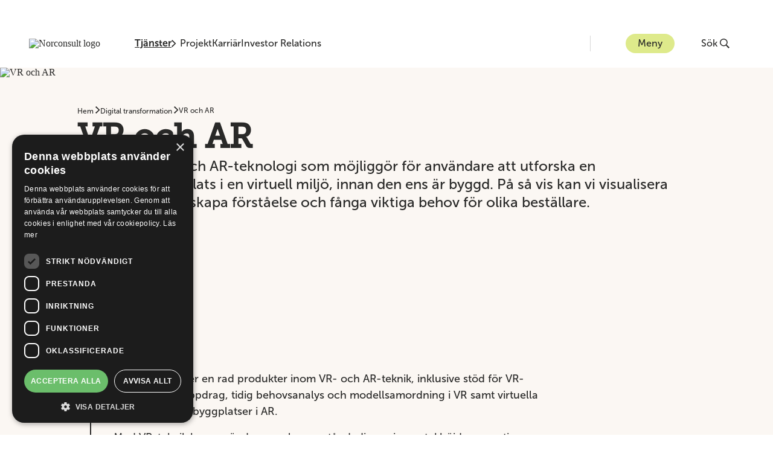

--- FILE ---
content_type: text/html; charset=utf-8
request_url: https://norconsult.se/tjaenster/digital-transformation/vr-och-ar/
body_size: 87629
content:
<!DOCTYPE html>
<html lang="sv">
<head>
        <link rel="stylesheet" href="/dist/main.bundle.css?v=F0D75EF0262BE5A6A1069CAC0C1E2D08" />
        <script src="/dist/main.bundle.js?v=F0D75EF0262BE5A6A1069CAC0C1E2D08"></script>
    <!-- Google Tag Manager -->
    <script>(function(w,d,s,l,i){w[l]=w[l]||[];w[l].push({'gtm.start':
        new Date().getTime(),event:'gtm.js'});var f=d.getElementsByTagName(s)[0],
        j=d.createElement(s),dl=l!='dataLayer'?'&l='+l:'';j.async=true;j.src=
        'https://www.googletagmanager.com/gtm.js?id='+i+dl;f.parentNode.insertBefore(j,f);
        })(window,document,'script','dataLayer','GTM-TB3SPJ3');</script>
    <!-- End Google Tag Manager -->

    

<meta charset="utf-8"/>
<title>VR och AR - Norconsult</title>


<meta name="viewport" content="width=device-width, initial-scale=1.0">
<meta name="description" content="Vi erbjuder VR- och AR-teknologi som m&#xF6;jligg&#xF6;r f&#xF6;r anv&#xE4;ndare att utforska en tredimensionell plats i en virtuell milj&#xF6;, innan den ens &#xE4;r byggd.">

<link rel="canonical" href="https://norconsult.se/tjaenster/digital-transformation/vr-och-ar/" />
    <meta property="og:image" content="/media/15njxisz/vr_ar.png?rxy=0.45883923300048773,0.18991056938641623&amp;width=1200&amp;height=630&amp;v=1d9774b6f780750&amp;format=webp"/>
    <meta property="og:image:width" content="1200"/>
    <meta property="og:image:height" content="630"/>

<meta property="og:url" content="https://norconsult.se/tjaenster/digital-transformation/vr-och-ar/"/>
<meta property="og:type" content="website"/>
<meta property="og:title" content="VR och AR - Norconsult"/>
<meta property="og:description" content="Vi erbjuder VR- och AR-teknologi som m&#xF6;jligg&#xF6;r f&#xF6;r anv&#xE4;ndare att utforska en tredimensionell plats i en virtuell milj&#xF6;, innan den ens &#xE4;r byggd."/>
<meta property="og:locale" content="sv"/>

    <script type="application/ld+json">
       {"@context":"https://schema.org","@type":"BreadcrumbList","itemListElement":[{"@type":"ListItem","position":1,"name":"Digital transformation","item":"https://norconsult.se/tjaenster/digital-transformation/"},{"@type":"ListItem","position":2,"name":"VR och AR","item":"https://norconsult.se/tjaenster/digital-transformation/vr-och-ar/"}]}
    </script>

    <script type="application/ld+json">
       {"@context":"https://schema.org","@type":"Organization","@name":"Norconsult AS","@url":"https://norconsult.se","@logo":"https://norconsult.se/media/y4vfmutu/logo-norconsult.png","@sameAs":["https://www.linkedin.com/company/norconsult-ab/","https://www.facebook.com/norconsultab","https://www.instagram.com/norconsultsverige/"]}
    </script>


<script type="text/javascript">!function(T,l,y){var S=T.location,k="script",D="instrumentationKey",C="ingestionendpoint",I="disableExceptionTracking",E="ai.device.",b="toLowerCase",w="crossOrigin",N="POST",e="appInsightsSDK",t=y.name||"appInsights";(y.name||T[e])&&(T[e]=t);var n=T[t]||function(d){var g=!1,f=!1,m={initialize:!0,queue:[],sv:"5",version:2,config:d};function v(e,t){var n={},a="Browser";return n[E+"id"]=a[b](),n[E+"type"]=a,n["ai.operation.name"]=S&&S.pathname||"_unknown_",n["ai.internal.sdkVersion"]="javascript:snippet_"+(m.sv||m.version),{time:function(){var e=new Date;function t(e){var t=""+e;return 1===t.length&&(t="0"+t),t}return e.getUTCFullYear()+"-"+t(1+e.getUTCMonth())+"-"+t(e.getUTCDate())+"T"+t(e.getUTCHours())+":"+t(e.getUTCMinutes())+":"+t(e.getUTCSeconds())+"."+((e.getUTCMilliseconds()/1e3).toFixed(3)+"").slice(2,5)+"Z"}(),iKey:e,name:"Microsoft.ApplicationInsights."+e.replace(/-/g,"")+"."+t,sampleRate:100,tags:n,data:{baseData:{ver:2}}}}var h=d.url||y.src;if(h){function a(e){var t,n,a,i,r,o,s,c,u,p,l;g=!0,m.queue=[],f||(f=!0,t=h,s=function(){var e={},t=d.connectionString;if(t)for(var n=t.split(";"),a=0;a<n.length;a++){var i=n[a].split("=");2===i.length&&(e[i[0][b]()]=i[1])}if(!e[C]){var r=e.endpointsuffix,o=r?e.location:null;e[C]="https://"+(o?o+".":"")+"dc."+(r||"services.visualstudio.com")}return e}(),c=s[D]||d[D]||"",u=s[C],p=u?u+"/v2/track":d.endpointUrl,(l=[]).push((n="SDK LOAD Failure: Failed to load Application Insights SDK script (See stack for details)",a=t,i=p,(o=(r=v(c,"Exception")).data).baseType="ExceptionData",o.baseData.exceptions=[{typeName:"SDKLoadFailed",message:n.replace(/\./g,"-"),hasFullStack:!1,stack:n+"\nSnippet failed to load ["+a+"] -- Telemetry is disabled\nHelp Link: https://go.microsoft.com/fwlink/?linkid=2128109\nHost: "+(S&&S.pathname||"_unknown_")+"\nEndpoint: "+i,parsedStack:[]}],r)),l.push(function(e,t,n,a){var i=v(c,"Message"),r=i.data;r.baseType="MessageData";var o=r.baseData;return o.message='AI (Internal): 99 message:"'+("SDK LOAD Failure: Failed to load Application Insights SDK script (See stack for details) ("+n+")").replace(/\"/g,"")+'"',o.properties={endpoint:a},i}(0,0,t,p)),function(e,t){if(JSON){var n=T.fetch;if(n&&!y.useXhr)n(t,{method:N,body:JSON.stringify(e),mode:"cors"});else if(XMLHttpRequest){var a=new XMLHttpRequest;a.open(N,t),a.setRequestHeader("Content-type","application/json"),a.send(JSON.stringify(e))}}}(l,p))}function i(e,t){f||setTimeout(function(){!t&&m.core||a()},500)}var e=function(){var n=l.createElement(k);n.src=h;var e=y[w];return!e&&""!==e||"undefined"==n[w]||(n[w]=e),n.onload=i,n.onerror=a,n.onreadystatechange=function(e,t){"loaded"!==n.readyState&&"complete"!==n.readyState||i(0,t)},n}();y.ld<0?l.getElementsByTagName("head")[0].appendChild(e):setTimeout(function(){l.getElementsByTagName(k)[0].parentNode.appendChild(e)},y.ld||0)}try{m.cookie=l.cookie}catch(p){}function t(e){for(;e.length;)!function(t){m[t]=function(){var e=arguments;g||m.queue.push(function(){m[t].apply(m,e)})}}(e.pop())}var n="track",r="TrackPage",o="TrackEvent";t([n+"Event",n+"PageView",n+"Exception",n+"Trace",n+"DependencyData",n+"Metric",n+"PageViewPerformance","start"+r,"stop"+r,"start"+o,"stop"+o,"addTelemetryInitializer","setAuthenticatedUserContext","clearAuthenticatedUserContext","flush"]),m.SeverityLevel={Verbose:0,Information:1,Warning:2,Error:3,Critical:4};var s=(d.extensionConfig||{}).ApplicationInsightsAnalytics||{};if(!0!==d[I]&&!0!==s[I]){var c="onerror";t(["_"+c]);var u=T[c];T[c]=function(e,t,n,a,i){var r=u&&u(e,t,n,a,i);return!0!==r&&m["_"+c]({message:e,url:t,lineNumber:n,columnNumber:a,error:i}),r},d.autoExceptionInstrumented=!0}return m}(y.cfg);function a(){y.onInit&&y.onInit(n)}(T[t]=n).queue&&0===n.queue.length?(n.queue.push(a),n.trackPageView({})):a()}(window,document,{
src: "https://js.monitor.azure.com/scripts/b/ai.2.min.js", // The SDK URL Source
crossOrigin: "anonymous", 
cfg: { // Application Insights Configuration
    connectionString: 'InstrumentationKey=6b4606d9-e9e6-431e-8af5-0e57d8de19c0;IngestionEndpoint=https://norwayeast-0.in.applicationinsights.azure.com/;LiveEndpoint=https://norwayeast.livediagnostics.monitor.azure.com/;ApplicationId=e6a48a33-a5dd-432f-80a6-33dcded45f47'
}});</script></head>
<body>
<!-- Google Tag Manager (noscript) -->
<noscript>
    <iframe src="https://www.googletagmanager.com/ns.html?id=GTM-TB3SPJ3"
            height="0" width="0" style="display:none;visibility:hidden">
    </iframe>
</noscript>
<!-- End Google Tag Manager (noscript) -->

<a class="skip-nav-link" href="#main-content">
    Hoppa till huvudinneh&#xE5;llet
</a>




<header class="header ">
    <div class="header--container container-2xl">
        <a href="/" class="header__home-link" aria-label="G&#xE5; till startsidan">
            <img class="header--logo" src="/media/y4vfmutu/logo-norconsult.png?width=160&amp;height=36&amp;v=1d94b463074dfa0&amp;format=webp" alt="Norconsult logo"/>
        </a>
        <div class="header--navigation">
            <button class="header--navigation__item typography-body-2 header--navigation__item--active" id="competence-button" onclick="mainFunctions.HandleMenu({competenceClicked: true,  headerTransparent:'False', logoUrl:'/media/y4vfmutu/logo-norconsult.png?width=160&amp;height=36&amp;v=1d94b463074dfa0&amp;format=webp', logoAltUrl:'/media/wnuhbda3/logo-norconsult-white.png?width=160&amp;height=36&amp;v=1d94b4630323150&amp;format=webp'})" aria-label="&#xD6;ppna eller st&#xE4;ng tj&#xE4;nstemeny">
                Tj&#xE4;nster
                <svg class="button-menu__chevron" width="8" height="12" viewBox="0 0 8 12" fill="none" xmlns="http://www.w3.org/2000/svg">
                    <path fill-rule="evenodd" clip-rule="evenodd" d="M6.77668 5.3011L1.42153 0L0 1.40431L5.22543 6.00038L0.000263849 10.6066L1.41079 12L6.77651 6.69931L7.5 6.00012L6.77668 5.3011Z"/>
                </svg>
            </button>
                    <a href="/projekt/" class="header--navigation__item typography-body-2 ">Projekt</a>
                    <a href="/karriaer/" class="header--navigation__item typography-body-2 ">Karri&#xE4;r</a>
                    <a href="https://investor.norconsult.com/" class="header--navigation__item typography-body-2 ">Investor Relations</a>
        </div>
        <div class="header--content">
            <button class="header--menu button-menu typography-body-2" onclick="mainFunctions.MenuButtonOnClick({menuClicked: true,  headerTransparent:'False', logoUrl:'/media/y4vfmutu/logo-norconsult.png?width=160&amp;height=36&amp;v=1d94b463074dfa0&amp;format=webp', logoAltUrl:'/media/wnuhbda3/logo-norconsult-white.png?width=160&amp;height=36&amp;v=1d94b4630323150&amp;format=webp'})" aria-label="&#xD6;ppna eller st&#xE4;ng meny">
                Meny
            </button>
            
<div class="main-menu" id="main-menu" aria-hidden="true">
    <div class="main-menu__container container-2xl">
        
<div class="main-menu__section-content--menu" id="menu-section-content">
    <div class="main-menu__daughter-companies">
            <nav aria-label="Dotters&#xE4;llskap">
                <ul class="main-menu__daughter-companies__list">
                        <li>
                            <a class="typography-caption main-menu__daughter-companies__list__item" href="https://norconsultdigital.se/">Norconsult Digital</a>
                        </li>
                        <li>
                            <a class="typography-caption main-menu__daughter-companies__list__item" href="https://nordicarch.com/">Nordic Office of Architecture</a>
                        </li>
                        <li>
                            <a class="typography-caption main-menu__daughter-companies__list__item" href="https://www.technogarden.se">Technogarden</a>
                        </li>
                        <li>
                            <a class="typography-caption main-menu__daughter-companies__list__item" href="https://www.vindteknikk.com/">Kjeller Vindteknikk</a>
                        </li>
                </ul>
            </nav>
    </div>
        <div class="main-menu__latest-news">
            <h4 class="main-menu__latest-news__title">Senaste nyheter</h4>
            <nav aria-label="Senaste nyheter">
                <ul class="main-menu__latest-news__list">
                        <li>
                            <a class="main-menu__latest-news__list__item" href="/aktuellt/norconsult-projekterar-skulltorpslaenken-foer-framtidens-partille/">
                                    <img src="/media/5azl2kd3/b72fd1da58b8a32b_org.jpg?width=108&amp;height=60&amp;v=1dc845e9ef21610&amp;format=webp" alt=""/>
                                <p class="typography-subtitle-2">Norconsult projekterar Skulltorpsl&#xE4;nken f&#xF6;r framtidens Partille</p>
                            </a>
                        </li>
                        <li>
                            <a class="main-menu__latest-news__list__item" href="/aktuellt/norconsult-faar-uppdrag-inom-dammsaekerhet/">
                                    <img src="/media/gmcdyjvd/8b2f2d09832757c7_org.jpg?width=108&amp;height=60&amp;v=1dc6e5e04578ce0&amp;format=webp" alt=""/>
                                <p class="typography-subtitle-2">Norconsult f&#xE5;r uppdrag inom damms&#xE4;kerhet</p>
                            </a>
                        </li>
                        <li>
                            <a class="main-menu__latest-news__list__item" href="/aktuellt/norconsult-klaettrar-till-topp-fem-bland-sveriges-arkitektfoeretag/">
                                    <img src="/media/imghqdys/a76748170277b652_org.jpg?width=108&amp;height=60&amp;v=1dc5dddfdbdc420&amp;format=webp" alt=""/>
                                <p class="typography-subtitle-2">Norconsult kl&#xE4;ttrar till topp fem bland Sveriges arkitektf&#xF6;retag</p>
                            </a>
                        </li>
                </ul>
            </nav>
                <div class="main-menu__latest-news__button">
                    <a class="button-primary typography-button-text" href="/aktuellt/">Aktuellt</a>
                </div>
        </div>
</div>
        

<div class="main-menu__section-content--competence-menu" id="competence-section-content">
    <div class="main-menu__competences">
        <nav aria-label="Tj&#xE4;nster">
            <ul class="main-menu__competences__list">
                    <li class="main-menu__competences__list__item-wrapper">
                        <button class="main-menu__competences__list__item typography-caption main-menu__competences__list__item--active" id="competence-2177" aria-controls="main-menu-services" aria-label="&#xD6;ppna undernavigering f&#xF6;r Arkitektur">
                            Arkitektur
                        </button>
                        <div class="main-menu--services" id="main-menu-services" aria-live="polite">
                            <section class="main-menu--services__service main-menu--services__service--active" id="service-2177">
                                <div class="main-menu--services__service__content">
                                    <h4 class="main-menu--services__service__title">Arkitektur</h4>
                                        <p class="main-menu--services__service__intro">Genom v&#xE5;rt arbete inom arkitektur str&#xE4;var vi efter att hitta kreativa l&#xF6;sningar som bidrar till en h&#xE5;llbar samh&#xE4;llsutveckling. </p>
                                </div>
                                <div>
                                        <h5 class="main-menu--services__service__services-title">Vi erbjuder f&#xF6;ljande tj&#xE4;nster</h5>
                                        <ul class="main-menu--services__list" id="competence-services-2177">
                                                <li class="main-menu--services__list__item">
                                                    <a href="/tjaenster/arkitektur/arkitektur-foer-idrott-och-kultur/" class="main-menu--services__list__item__link typography-caption" tabindex="0">Arkitektur f&#xF6;r idrott och kultur</a>
                                                </li>
                                                <li class="main-menu--services__list__item">
                                                    <a href="/tjaenster/arkitektur/arkitektur-foer-industri-och-kontor/" class="main-menu--services__list__item__link typography-caption" tabindex="0">Arkitektur f&#xF6;r industri och kontor</a>
                                                </li>
                                                <li class="main-menu--services__list__item">
                                                    <a href="/tjaenster/arkitektur/badhus-och-simhallar/" class="main-menu--services__list__item__link typography-caption" tabindex="0">Badhus och simhallar</a>
                                                </li>
                                                <li class="main-menu--services__list__item">
                                                    <a href="/tjaenster/arkitektur/bilanlaeggningar/" class="main-menu--services__list__item__link typography-caption" tabindex="0">Bilanl&#xE4;ggningar</a>
                                                </li>
                                                <li class="main-menu--services__list__item">
                                                    <a href="/tjaenster/arkitektur/bostadsarkitektur/" class="main-menu--services__list__item__link typography-caption" tabindex="0">Bostadsarkitektur</a>
                                                </li>
                                                <li class="main-menu--services__list__item">
                                                    <a href="/tjaenster/arkitektur/inredningsarkitektur/" class="main-menu--services__list__item__link typography-caption" tabindex="0">Inredningsarkitektur</a>
                                                </li>
                                                <li class="main-menu--services__list__item">
                                                    <a href="/tjaenster/arkitektur/landskapsarkitektur/" class="main-menu--services__list__item__link typography-caption" tabindex="0">Landskapsarkitektur</a>
                                                </li>
                                                <li class="main-menu--services__list__item">
                                                    <a href="/tjaenster/arkitektur/laerandemiljoeer/" class="main-menu--services__list__item__link typography-caption" tabindex="0">L&#xE4;randemilj&#xF6;er</a>
                                                </li>
                                                <li class="main-menu--services__list__item">
                                                    <a href="/tjaenster/arkitektur/tillgaenglighet/" class="main-menu--services__list__item__link typography-caption" tabindex="0">Tillg&#xE4;nglighet</a>
                                                </li>
                                                <li class="main-menu--services__list__item">
                                                    <a href="/tjaenster/arkitektur/vaardmiljoeer/" class="main-menu--services__list__item__link typography-caption" tabindex="0">V&#xE5;rdmilj&#xF6;er</a>
                                                </li>
                                                <li class="main-menu--services__list__item">
                                                    <a href="/tjaenster/infrastruktur-transport/belysning-och-ljusdesign/" class="main-menu--services__list__item__link typography-caption" tabindex="0">Belysning och ljusdesign</a>
                                                </li>
                                        </ul>
                                </div>
                                <div class="main-menu--services__button" id="services-button-2177">
                                    <a class="button-primary typography-button-text" href="/tjaenster/arkitektur/">L&#xE4;s mer om Arkitektur</a>
                                </div>
                            </section>
                            <div class="main-menu--services__background"></div>
                            <script>mainFunctions.HandleCompetenceSection({id:"2177", index: "0", pageUrl: "/tjaenster/arkitektur/"})</script>
                        </div>
                    </li>
                    <li class="main-menu__competences__list__item-wrapper">
                        <button class="main-menu__competences__list__item typography-caption " id="competence-2178" aria-controls="main-menu-services" aria-label="&#xD6;ppna undernavigering f&#xF6;r Bygg &amp; Fastighet">
                            Bygg &amp; Fastighet
                        </button>
                        <div class="main-menu--services" id="main-menu-services" aria-live="polite">
                            <section class="main-menu--services__service " id="service-2178">
                                <div class="main-menu--services__service__content">
                                    <h4 class="main-menu--services__service__title">Bygg &amp; Fastighet</h4>
                                        <p class="main-menu--services__service__intro">Vi arbetar varje dag med att skapa smarta, resurseffektiva och anpassningsbara byggnader som bidrar till en h&#xE5;llbar samh&#xE4;llsutveckling. </p>
                                </div>
                                <div>
                                        <h5 class="main-menu--services__service__services-title">Vi erbjuder f&#xF6;ljande tj&#xE4;nster</h5>
                                        <ul class="main-menu--services__list" id="competence-services-2178">
                                                <li class="main-menu--services__list__item">
                                                    <a href="/tjaenster/bygg-fastighet/akustik/" class="main-menu--services__list__item__link typography-caption" tabindex="0">Akustik</a>
                                                </li>
                                                <li class="main-menu--services__list__item">
                                                    <a href="/tjaenster/bygg-fastighet/brand-och-risk/" class="main-menu--services__list__item__link typography-caption" tabindex="0">Brand och risk</a>
                                                </li>
                                                <li class="main-menu--services__list__item">
                                                    <a href="/tjaenster/bygg-fastighet/byggkonstruktion/" class="main-menu--services__list__item__link typography-caption" tabindex="0">Byggkonstruktion</a>
                                                </li>
                                                <li class="main-menu--services__list__item">
                                                    <a href="/tjaenster/bygg-fastighet/energi-och-inomhusklimatberaekningar/" class="main-menu--services__list__item__link typography-caption" tabindex="0">Energi- och inomhusklimatber&#xE4;kningar</a>
                                                </li>
                                                <li class="main-menu--services__list__item">
                                                    <a href="/tjaenster/bygg-fastighet/haallbara-byggnader/" class="main-menu--services__list__item__link typography-caption" tabindex="0">H&#xE5;llbara byggnader</a>
                                                </li>
                                                <li class="main-menu--services__list__item">
                                                    <a href="/tjaenster/bygg-fastighet/installationsteknik/" class="main-menu--services__list__item__link typography-caption" tabindex="0">Installationsteknik</a>
                                                </li>
                                                <li class="main-menu--services__list__item">
                                                    <a href="/tjaenster/bygg-fastighet/projekt-och-byggledning/" class="main-menu--services__list__item__link typography-caption" tabindex="0">Projekt- och byggledning</a>
                                                </li>
                                                <li class="main-menu--services__list__item">
                                                    <a href="/tjaenster/infrastruktur-transport/belysning-och-ljusdesign/" class="main-menu--services__list__item__link typography-caption" tabindex="0">Belysning och ljusdesign</a>
                                                </li>
                                        </ul>
                                </div>
                                <div class="main-menu--services__button" id="services-button-2178">
                                    <a class="button-primary typography-button-text" href="/tjaenster/bygg-fastighet/">L&#xE4;s mer om Bygg &amp; Fastighet</a>
                                </div>
                            </section>
                            <div class="main-menu--services__background"></div>
                            <script>mainFunctions.HandleCompetenceSection({id:"2178", index: "1", pageUrl: "/tjaenster/bygg-fastighet/"})</script>
                        </div>
                    </li>
                    <li class="main-menu__competences__list__item-wrapper">
                        <button class="main-menu__competences__list__item typography-caption " id="competence-2179" aria-controls="main-menu-services" aria-label="&#xD6;ppna undernavigering f&#xF6;r Digital transformation">
                            Digital transformation
                        </button>
                        <div class="main-menu--services" id="main-menu-services" aria-live="polite">
                            <section class="main-menu--services__service " id="service-2179">
                                <div class="main-menu--services__service__content">
                                    <h4 class="main-menu--services__service__title">Digital transformation</h4>
                                        <p class="main-menu--services__service__intro">Som samh&#xE4;llsbyggare &#xE4;r det v&#xE5;rt ansvar att leda v&#xE5;ra kunder r&#xE4;tt genom digitaliseringens st&#xE4;ndigt f&#xF6;r&#xE4;nderliga landskap.</p>
                                </div>
                                <div>
                                        <h5 class="main-menu--services__service__services-title">Vi erbjuder f&#xF6;ljande tj&#xE4;nster</h5>
                                        <ul class="main-menu--services__list" id="competence-services-2179">
                                                <li class="main-menu--services__list__item">
                                                    <a href="/tjaenster/digital-transformation/ai-artificiell-intelligens/" class="main-menu--services__list__item__link typography-caption" tabindex="0">AI (Artificiell intelligens)</a>
                                                </li>
                                                <li class="main-menu--services__list__item">
                                                    <a href="/tjaenster/digital-transformation/bim-och-vdc/" class="main-menu--services__list__item__link typography-caption" tabindex="0">BIM och VDC</a>
                                                </li>
                                                <li class="main-menu--services__list__item">
                                                    <a href="/tjaenster/digital-transformation/digitala-tjaenster/" class="main-menu--services__list__item__link typography-caption" tabindex="0">Digitala tj&#xE4;nster</a>
                                                </li>
                                                <li class="main-menu--services__list__item">
                                                    <a href="/tjaenster/digital-transformation/georaptor/" class="main-menu--services__list__item__link typography-caption" tabindex="0">GeoRaptor</a>
                                                </li>
                                                <li class="main-menu--services__list__item">
                                                    <a href="/tjaenster/digital-transformation/gis-och-fjaerranalys/" class="main-menu--services__list__item__link typography-caption" tabindex="0">GIS och fj&#xE4;rranalys</a>
                                                </li>
                                                <li class="main-menu--services__list__item">
                                                    <a href="/tjaenster/digital-transformation/isy-ettnoll/" class="main-menu--services__list__item__link typography-caption" tabindex="0">ISY Ettnoll</a>
                                                </li>
                                                <li class="main-menu--services__list__item">
                                                    <a href="/tjaenster/digital-transformation/reality-capture/" class="main-menu--services__list__item__link typography-caption" tabindex="0">Reality capture</a>
                                                </li>
                                                <li class="main-menu--services__list__item">
                                                    <a href="/tjaenster/digital-transformation/smart-teknologi/" class="main-menu--services__list__item__link typography-caption" tabindex="0">Smart teknologi</a>
                                                </li>
                                                <li class="main-menu--services__list__item">
                                                    <a href="/tjaenster/digital-transformation/vr-och-ar/" class="main-menu--services__list__item__link typography-caption" tabindex="0">VR och AR</a>
                                                </li>
                                        </ul>
                                </div>
                                <div class="main-menu--services__button" id="services-button-2179">
                                    <a class="button-primary typography-button-text" href="/tjaenster/digital-transformation/">L&#xE4;s mer om Digital transformation</a>
                                </div>
                            </section>
                            <div class="main-menu--services__background"></div>
                            <script>mainFunctions.HandleCompetenceSection({id:"2179", index: "2", pageUrl: "/tjaenster/digital-transformation/"})</script>
                        </div>
                    </li>
                    <li class="main-menu__competences__list__item-wrapper">
                        <button class="main-menu__competences__list__item typography-caption " id="competence-2180" aria-controls="main-menu-services" aria-label="&#xD6;ppna undernavigering f&#xF6;r Energi">
                            Energi
                        </button>
                        <div class="main-menu--services" id="main-menu-services" aria-live="polite">
                            <section class="main-menu--services__service " id="service-2180">
                                <div class="main-menu--services__service__content">
                                    <h4 class="main-menu--services__service__title">Energi</h4>
                                        <p class="main-menu--services__service__intro">P&#xE5; Norconsult bidrar vi till att utveckla fossilfria, effektiva och tillf&#xF6;rlitliga energik&#xE4;llor i n&#xE4;ra samarbete med v&#xE5;ra kunder.</p>
                                </div>
                                <div>
                                        <h5 class="main-menu--services__service__services-title">Vi erbjuder f&#xF6;ljande tj&#xE4;nster</h5>
                                        <ul class="main-menu--services__list" id="competence-services-2180">
                                                <li class="main-menu--services__list__item">
                                                    <a href="/tjaenster/energi/dammsaekerhet/" class="main-menu--services__list__item__link typography-caption" tabindex="0">Damms&#xE4;kerhet</a>
                                                </li>
                                                <li class="main-menu--services__list__item">
                                                    <a href="/tjaenster/energi/elkraft-transmission-och-distribution/" class="main-menu--services__list__item__link typography-caption" tabindex="0">Elkraft &#x2013; transmission och distribution</a>
                                                </li>
                                                <li class="main-menu--services__list__item">
                                                    <a href="/tjaenster/energi/energigaser/" class="main-menu--services__list__item__link typography-caption" tabindex="0">Energigaser</a>
                                                </li>
                                                <li class="main-menu--services__list__item">
                                                    <a href="/tjaenster/energi/energilagring/" class="main-menu--services__list__item__link typography-caption" tabindex="0">Energilagring</a>
                                                </li>
                                                <li class="main-menu--services__list__item">
                                                    <a href="/tjaenster/energi/fjaerrvaerme-och-fjaerrkyla/" class="main-menu--services__list__item__link typography-caption" tabindex="0">Fj&#xE4;rrv&#xE4;rme och fj&#xE4;rrkyla</a>
                                                </li>
                                                <li class="main-menu--services__list__item">
                                                    <a href="/tjaenster/energi/kraft-och-vaerme/" class="main-menu--services__list__item__link typography-caption" tabindex="0">Kraft och v&#xE4;rme</a>
                                                </li>
                                                <li class="main-menu--services__list__item">
                                                    <a href="/tjaenster/energi/kraftledningar-och-kablar/" class="main-menu--services__list__item__link typography-caption" tabindex="0">Kraftledningar och kablar</a>
                                                </li>
                                                <li class="main-menu--services__list__item">
                                                    <a href="/tjaenster/energi/solkraft/" class="main-menu--services__list__item__link typography-caption" tabindex="0">Solkraft</a>
                                                </li>
                                                <li class="main-menu--services__list__item">
                                                    <a href="/tjaenster/energi/vattenkraft/" class="main-menu--services__list__item__link typography-caption" tabindex="0">Vattenkraft</a>
                                                </li>
                                                <li class="main-menu--services__list__item">
                                                    <a href="/tjaenster/energi/vindkraft/" class="main-menu--services__list__item__link typography-caption" tabindex="0">Vindkraft</a>
                                                </li>
                                        </ul>
                                </div>
                                <div class="main-menu--services__button" id="services-button-2180">
                                    <a class="button-primary typography-button-text" href="/tjaenster/energi/">L&#xE4;s mer om Energi</a>
                                </div>
                            </section>
                            <div class="main-menu--services__background"></div>
                            <script>mainFunctions.HandleCompetenceSection({id:"2180", index: "3", pageUrl: "/tjaenster/energi/"})</script>
                        </div>
                    </li>
                    <li class="main-menu__competences__list__item-wrapper">
                        <button class="main-menu__competences__list__item typography-caption " id="competence-2181" aria-controls="main-menu-services" aria-label="&#xD6;ppna undernavigering f&#xF6;r H&#xE5;llbarhet &amp; Milj&#xF6;">
                            H&#xE5;llbarhet &amp; Milj&#xF6;
                        </button>
                        <div class="main-menu--services" id="main-menu-services" aria-live="polite">
                            <section class="main-menu--services__service " id="service-2181">
                                <div class="main-menu--services__service__content">
                                    <h4 class="main-menu--services__service__title">H&#xE5;llbarhet &amp; Milj&#xF6;</h4>
                                        <p class="main-menu--services__service__intro">I n&#xE4;ra samarbete med v&#xE5;ra kunder arbetar vi f&#xF6;r att v&#xE5;ra gemensamma livsmilj&#xF6;er ska bli s&#xE5; h&#xE5;llbara som m&#xF6;jligt ur ett ekologiskt, socialt och ekonomiskt perspektiv.</p>
                                </div>
                                <div>
                                        <h5 class="main-menu--services__service__services-title">Vi erbjuder f&#xF6;ljande tj&#xE4;nster</h5>
                                        <ul class="main-menu--services__list" id="competence-services-2181">
                                                <li class="main-menu--services__list__item">
                                                    <a href="/tjaenster/haallbarhet-miljoe/foeroreningar-och-avfall/" class="main-menu--services__list__item__link typography-caption" tabindex="0">F&#xF6;roreningar och avfall</a>
                                                </li>
                                                <li class="main-menu--services__list__item">
                                                    <a href="/tjaenster/haallbarhet-miljoe/haallbarhetsworkshop/" class="main-menu--services__list__item__link typography-caption" tabindex="0">H&#xE5;llbarhetsworkshop</a>
                                                </li>
                                                <li class="main-menu--services__list__item">
                                                    <a href="/tjaenster/haallbarhet-miljoe/klimatberaekningar/" class="main-menu--services__list__item__link typography-caption" tabindex="0">Klimatber&#xE4;kningar</a>
                                                </li>
                                                <li class="main-menu--services__list__item">
                                                    <a href="/tjaenster/haallbarhet-miljoe/miljoekonsekvensbeskrivningar-och-tillstaand/" class="main-menu--services__list__item__link typography-caption" tabindex="0">Milj&#xF6;konsekvensbeskrivningar och tillst&#xE5;nd</a>
                                                </li>
                                                <li class="main-menu--services__list__item">
                                                    <a href="/tjaenster/haallbarhet-miljoe/naturmiljoe/" class="main-menu--services__list__item__link typography-caption" tabindex="0">Naturmilj&#xF6;</a>
                                                </li>
                                                <li class="main-menu--services__list__item">
                                                    <a href="/tjaenster/haallbarhet-miljoe/vattenmiljoe/" class="main-menu--services__list__item__link typography-caption" tabindex="0">Vattenmilj&#xF6;</a>
                                                </li>
                                                <li class="main-menu--services__list__item">
                                                    <a href="/tjaenster/energi/" class="main-menu--services__list__item__link typography-caption" tabindex="0">Energi</a>
                                                </li>
                                                <li class="main-menu--services__list__item">
                                                    <a href="/tjaenster/digital-transformation/" class="main-menu--services__list__item__link typography-caption" tabindex="0">Digital transformation</a>
                                                </li>
                                                <li class="main-menu--services__list__item">
                                                    <a href="/tjaenster/bygg-fastighet/haallbara-byggnader/" class="main-menu--services__list__item__link typography-caption" tabindex="0">H&#xE5;llbara byggnader</a>
                                                </li>
                                                <li class="main-menu--services__list__item">
                                                    <a href="/tjaenster/vatten-klimat/klimatanpassning/" class="main-menu--services__list__item__link typography-caption" tabindex="0">Klimatanpassning</a>
                                                </li>
                                                <li class="main-menu--services__list__item">
                                                    <a href="/tjaenster/stadsbyggnad/social-haallbarhet/" class="main-menu--services__list__item__link typography-caption" tabindex="0">Social h&#xE5;llbarhet</a>
                                                </li>
                                        </ul>
                                </div>
                                <div class="main-menu--services__button" id="services-button-2181">
                                    <a class="button-primary typography-button-text" href="/tjaenster/haallbarhet-miljoe/">L&#xE4;s mer om H&#xE5;llbarhet &amp; Milj&#xF6;</a>
                                </div>
                            </section>
                            <div class="main-menu--services__background"></div>
                            <script>mainFunctions.HandleCompetenceSection({id:"2181", index: "4", pageUrl: "/tjaenster/haallbarhet-miljoe/"})</script>
                        </div>
                    </li>
                    <li class="main-menu__competences__list__item-wrapper">
                        <button class="main-menu__competences__list__item typography-caption " id="competence-2182" aria-controls="main-menu-services" aria-label="&#xD6;ppna undernavigering f&#xF6;r Industri">
                            Industri
                        </button>
                        <div class="main-menu--services" id="main-menu-services" aria-live="polite">
                            <section class="main-menu--services__service " id="service-2182">
                                <div class="main-menu--services__service__content">
                                    <h4 class="main-menu--services__service__title">Industri</h4>
                                        <p class="main-menu--services__service__intro">Norconsult &#xE4;r med och driver utvecklingen i branschen genom effektivisering och optimering av v&#xE5;ra kunders industriprocesser. </p>
                                </div>
                                <div>
                                        <h5 class="main-menu--services__service__services-title">Vi erbjuder f&#xF6;ljande tj&#xE4;nster</h5>
                                        <ul class="main-menu--services__list" id="competence-services-2182">
                                                <li class="main-menu--services__list__item">
                                                    <a href="/tjaenster/industri/el-instrument-och-automation/" class="main-menu--services__list__item__link typography-caption" tabindex="0">El, instrument och automation</a>
                                                </li>
                                                <li class="main-menu--services__list__item">
                                                    <a href="/tjaenster/industri/mekanik-roer-och-anlaeggning/" class="main-menu--services__list__item__link typography-caption" tabindex="0">Mekanik, r&#xF6;r och anl&#xE4;ggning</a>
                                                </li>
                                                <li class="main-menu--services__list__item">
                                                    <a href="/tjaenster/industri/projektledning/" class="main-menu--services__list__item__link typography-caption" tabindex="0">Projektledning</a>
                                                </li>
                                                <li class="main-menu--services__list__item">
                                                    <a href="/tjaenster/industri/process/" class="main-menu--services__list__item__link typography-caption" tabindex="0">Process</a>
                                                </li>
                                                <li class="main-menu--services__list__item">
                                                    <a href="/tjaenster/industri/risk-och-saekerhet/" class="main-menu--services__list__item__link typography-caption" tabindex="0">Risk och s&#xE4;kerhet</a>
                                                </li>
                                        </ul>
                                </div>
                                <div class="main-menu--services__button" id="services-button-2182">
                                    <a class="button-primary typography-button-text" href="/tjaenster/industri/">L&#xE4;s mer om Industri</a>
                                </div>
                            </section>
                            <div class="main-menu--services__background"></div>
                            <script>mainFunctions.HandleCompetenceSection({id:"2182", index: "5", pageUrl: "/tjaenster/industri/"})</script>
                        </div>
                    </li>
                    <li class="main-menu__competences__list__item-wrapper">
                        <button class="main-menu__competences__list__item typography-caption " id="competence-2183" aria-controls="main-menu-services" aria-label="&#xD6;ppna undernavigering f&#xF6;r Infrastruktur &amp; Transport">
                            Infrastruktur &amp; Transport
                        </button>
                        <div class="main-menu--services" id="main-menu-services" aria-live="polite">
                            <section class="main-menu--services__service " id="service-2183">
                                <div class="main-menu--services__service__content">
                                    <h4 class="main-menu--services__service__title">Infrastruktur &amp; Transport</h4>
                                        <p class="main-menu--services__service__intro">P&#xE5; Norconsult arbetar vi f&#xF6;r att v&#xE4;nda dessa utmaningar till m&#xF6;jligheter genom att utveckla l&#xF6;sningar som bidrar till b&#xE4;ttre mobilitet, &#xF6;kad tillg&#xE4;nglighet och minskade klimatutsl&#xE4;pp. </p>
                                </div>
                                <div>
                                        <h5 class="main-menu--services__service__services-title">Vi erbjuder f&#xF6;ljande tj&#xE4;nster</h5>
                                        <ul class="main-menu--services__list" id="competence-services-2183">
                                                <li class="main-menu--services__list__item">
                                                    <a href="/tjaenster/infrastruktur-transport/belysning-och-ljusdesign/" class="main-menu--services__list__item__link typography-caption" tabindex="0">Belysning och ljusdesign</a>
                                                </li>
                                                <li class="main-menu--services__list__item">
                                                    <a href="/tjaenster/infrastruktur-transport/bergteknik/" class="main-menu--services__list__item__link typography-caption" tabindex="0">Bergteknik</a>
                                                </li>
                                                <li class="main-menu--services__list__item">
                                                    <a href="/tjaenster/infrastruktur-transport/bro-och-anlaeggning/" class="main-menu--services__list__item__link typography-caption" tabindex="0">Bro och anl&#xE4;ggning</a>
                                                </li>
                                                <li class="main-menu--services__list__item">
                                                    <a href="/tjaenster/infrastruktur-transport/geoteknik/" class="main-menu--services__list__item__link typography-caption" tabindex="0">Geoteknik</a>
                                                </li>
                                                <li class="main-menu--services__list__item">
                                                    <a href="/tjaenster/infrastruktur-transport/ledningssamordning/" class="main-menu--services__list__item__link typography-caption" tabindex="0">Ledningssamordning</a>
                                                </li>
                                                <li class="main-menu--services__list__item">
                                                    <a href="/tjaenster/infrastruktur-transport/maetningsteknik/" class="main-menu--services__list__item__link typography-caption" tabindex="0">M&#xE4;tningsteknik</a>
                                                </li>
                                                <li class="main-menu--services__list__item">
                                                    <a href="/tjaenster/infrastruktur-transport/risk-vid-samhaellsplanering/" class="main-menu--services__list__item__link typography-caption" tabindex="0">Risk vid samh&#xE4;llsplanering</a>
                                                </li>
                                                <li class="main-menu--services__list__item">
                                                    <a href="/tjaenster/infrastruktur-transport/samhaellsbuller/" class="main-menu--services__list__item__link typography-caption" tabindex="0">Samh&#xE4;llsbuller</a>
                                                </li>
                                                <li class="main-menu--services__list__item">
                                                    <a href="/tjaenster/infrastruktur-transport/spaar-och-jaernvaeg/" class="main-menu--services__list__item__link typography-caption" tabindex="0">Sp&#xE5;r- och j&#xE4;rnv&#xE4;g</a>
                                                </li>
                                                <li class="main-menu--services__list__item">
                                                    <a href="/tjaenster/infrastruktur-transport/trafik/" class="main-menu--services__list__item__link typography-caption" tabindex="0">Trafik</a>
                                                </li>
                                                <li class="main-menu--services__list__item">
                                                    <a href="/tjaenster/infrastruktur-transport/vaegar-och-gator/" class="main-menu--services__list__item__link typography-caption" tabindex="0">V&#xE4;gar och gator</a>
                                                </li>
                                        </ul>
                                </div>
                                <div class="main-menu--services__button" id="services-button-2183">
                                    <a class="button-primary typography-button-text" href="/tjaenster/infrastruktur-transport/">L&#xE4;s mer om Infrastruktur &amp; Transport</a>
                                </div>
                            </section>
                            <div class="main-menu--services__background"></div>
                            <script>mainFunctions.HandleCompetenceSection({id:"2183", index: "6", pageUrl: "/tjaenster/infrastruktur-transport/"})</script>
                        </div>
                    </li>
                    <li class="main-menu__competences__list__item-wrapper">
                        <button class="main-menu__competences__list__item typography-caption " id="competence-2184" aria-controls="main-menu-services" aria-label="&#xD6;ppna undernavigering f&#xF6;r Stadsbyggnad">
                            Stadsbyggnad
                        </button>
                        <div class="main-menu--services" id="main-menu-services" aria-live="polite">
                            <section class="main-menu--services__service " id="service-2184">
                                <div class="main-menu--services__service__content">
                                    <h4 class="main-menu--services__service__title">Stadsbyggnad</h4>
                                        <p class="main-menu--services__service__intro">P&#xE5; Norconsult arbetar vi n&#xE4;ra v&#xE5;ra kunder f&#xF6;r att skapa l&#xE5;ngsiktigt h&#xE5;llbara livsmilj&#xF6;er som bidrar till j&#xE4;mlikare och b&#xE4;ttre levnadsvillkor f&#xF6;r framtidens inv&#xE5;nare. </p>
                                </div>
                                <div>
                                        <h5 class="main-menu--services__service__services-title">Vi erbjuder f&#xF6;ljande tj&#xE4;nster</h5>
                                        <ul class="main-menu--services__list" id="competence-services-2184">
                                                <li class="main-menu--services__list__item">
                                                    <a href="/tjaenster/stadsbyggnad/detaljplaner-och-planprogram/" class="main-menu--services__list__item__link typography-caption" tabindex="0">Detaljplaner och planprogram</a>
                                                </li>
                                                <li class="main-menu--services__list__item">
                                                    <a href="/tjaenster/stadsbyggnad/kulturmiljoe/" class="main-menu--services__list__item__link typography-caption" tabindex="0">Kulturmilj&#xF6;</a>
                                                </li>
                                                <li class="main-menu--services__list__item">
                                                    <a href="/tjaenster/stadsbyggnad/mark-och-exploatering/" class="main-menu--services__list__item__link typography-caption" tabindex="0">Mark och exploatering</a>
                                                </li>
                                                <li class="main-menu--services__list__item">
                                                    <a href="/tjaenster/stadsbyggnad/processledning-och-dialog/" class="main-menu--services__list__item__link typography-caption" tabindex="0">Processledning och dialog</a>
                                                </li>
                                                <li class="main-menu--services__list__item">
                                                    <a href="/tjaenster/stadsbyggnad/social-haallbarhet/" class="main-menu--services__list__item__link typography-caption" tabindex="0">Social h&#xE5;llbarhet</a>
                                                </li>
                                                <li class="main-menu--services__list__item">
                                                    <a href="/tjaenster/stadsbyggnad/tidiga-skeden/" class="main-menu--services__list__item__link typography-caption" tabindex="0">Tidiga skeden</a>
                                                </li>
                                                <li class="main-menu--services__list__item">
                                                    <a href="/tjaenster/stadsbyggnad/oeversiktsplanering/" class="main-menu--services__list__item__link typography-caption" tabindex="0">&#xD6;versiktsplanering</a>
                                                </li>
                                        </ul>
                                </div>
                                <div class="main-menu--services__button" id="services-button-2184">
                                    <a class="button-primary typography-button-text" href="/tjaenster/stadsbyggnad/">L&#xE4;s mer om Stadsbyggnad</a>
                                </div>
                            </section>
                            <div class="main-menu--services__background"></div>
                            <script>mainFunctions.HandleCompetenceSection({id:"2184", index: "7", pageUrl: "/tjaenster/stadsbyggnad/"})</script>
                        </div>
                    </li>
                    <li class="main-menu__competences__list__item-wrapper">
                        <button class="main-menu__competences__list__item typography-caption " id="competence-2185" aria-controls="main-menu-services" aria-label="&#xD6;ppna undernavigering f&#xF6;r Vatten &amp; Klimat">
                            Vatten &amp; Klimat
                        </button>
                        <div class="main-menu--services" id="main-menu-services" aria-live="polite">
                            <section class="main-menu--services__service " id="service-2185">
                                <div class="main-menu--services__service__content">
                                    <h4 class="main-menu--services__service__title">Vatten &amp; Klimat</h4>
                                        <p class="main-menu--services__service__intro">Vi arbetar varje dag med att utveckla l&#xE5;ngsiktigt h&#xE5;llbara l&#xF6;sningar f&#xF6;r vatten- och avloppshantering som b&#xE5;de optimerar vattenf&#xF6;rs&#xF6;rjningen och bidrar till att v&#xE5;ra st&#xE4;der och samh&#xE4;llen blir mer motst&#xE5;ndskraftiga mot klimatf&#xF6;r&#xE4;ndringarna. </p>
                                </div>
                                <div>
                                        <h5 class="main-menu--services__service__services-title">Vi erbjuder f&#xF6;ljande tj&#xE4;nster</h5>
                                        <ul class="main-menu--services__list" id="competence-services-2185">
                                                <li class="main-menu--services__list__item">
                                                    <a href="/tjaenster/vatten-klimat/avloppsvatten/" class="main-menu--services__list__item__link typography-caption" tabindex="0">Avloppsvatten</a>
                                                </li>
                                                <li class="main-menu--services__list__item">
                                                    <a href="/tjaenster/vatten-klimat/badvatten/" class="main-menu--services__list__item__link typography-caption" tabindex="0">Badvatten</a>
                                                </li>
                                                <li class="main-menu--services__list__item">
                                                    <a href="/tjaenster/vatten-klimat/beredskap/" class="main-menu--services__list__item__link typography-caption" tabindex="0">Beredskap</a>
                                                </li>
                                                <li class="main-menu--services__list__item">
                                                    <a href="/tjaenster/vatten-klimat/dagvatten-och-skyfall/" class="main-menu--services__list__item__link typography-caption" tabindex="0">Dagvatten och skyfall</a>
                                                </li>
                                                <li class="main-menu--services__list__item">
                                                    <a href="/tjaenster/vatten-klimat/dricksvatten/" class="main-menu--services__list__item__link typography-caption" tabindex="0">Dricksvatten</a>
                                                </li>
                                                <li class="main-menu--services__list__item">
                                                    <a href="/tjaenster/vatten-klimat/hydrogeologi/" class="main-menu--services__list__item__link typography-caption" tabindex="0">Hydrogeologi</a>
                                                </li>
                                                <li class="main-menu--services__list__item">
                                                    <a href="/tjaenster/vatten-klimat/klimatanpassning/" class="main-menu--services__list__item__link typography-caption" tabindex="0">Klimatanpassning</a>
                                                </li>
                                                <li class="main-menu--services__list__item">
                                                    <a href="/tjaenster/vatten-klimat/ledningsteknik/" class="main-menu--services__list__item__link typography-caption" tabindex="0">Ledningsteknik</a>
                                                </li>
                                                <li class="main-menu--services__list__item">
                                                    <a href="/tjaenster/vatten-klimat/projektledning-va/" class="main-menu--services__list__item__link typography-caption" tabindex="0">Projektledning VA</a>
                                                </li>
                                                <li class="main-menu--services__list__item">
                                                    <a href="/tjaenster/vatten-klimat/strategisk-vattenplanering/" class="main-menu--services__list__item__link typography-caption" tabindex="0">Strategisk vattenplanering</a>
                                                </li>
                                        </ul>
                                </div>
                                <div class="main-menu--services__button" id="services-button-2185">
                                    <a class="button-primary typography-button-text" href="/tjaenster/vatten-klimat/">L&#xE4;s mer om Vatten &amp; Klimat</a>
                                </div>
                            </section>
                            <div class="main-menu--services__background"></div>
                            <script>mainFunctions.HandleCompetenceSection({id:"2185", index: "8", pageUrl: "/tjaenster/vatten-klimat/"})</script>
                        </div>
                    </li>
            </ul>
            <div id="competence-line" class="main-menu__competences__line">
                <i class="main-menu__competences__line__decoration"></i>
            </div>
        </nav>
    </div>
</div>
<script>mainFunctions.InitializeCompetenceMenu()</script>
        <div class="main-menu__menu-content">
                <nav aria-label="Meny">
                    <ul class="main-menu__menu-content__list">
                            <li>
                                <a class="main-menu__menu-content__list__item typography-body-2" href="/aktuellt/">Aktuellt</a>
                            </li>
                            <li>
                                <a class="main-menu__menu-content__list__item typography-body-2" href="/om-oss/">Om oss</a>
                            </li>
                            <li>
                                <a class="main-menu__menu-content__list__item typography-body-2" href="/haallbarhet/">H&#xE5;llbarhet</a>
                            </li>
                            <li>
                                <a class="main-menu__menu-content__list__item typography-body-2" href="/innovation/">Innovation</a>
                            </li>
                            <li>
                                <a class="main-menu__menu-content__list__item typography-body-2" href="/kontakta-oss/">Kontakta oss</a>
                            </li>
                    </ul>
                </nav>
<button class="button-language-picker" id="language-menu-button-41a1ae3d-ab72-4098-ae88-38c7d1066f4f" onclick="mainFunctions.HandleLanguageMenu({id: '41a1ae3d-ab72-4098-ae88-38c7d1066f4f'})" aria-label="&#xD6;ppna eller st&#xE4;ng spr&#xE5;kmeny">
    <img src="/assets/images/icons/globe.svg" alt="" class="button-language-picker__globe"/>
    <p class="typography-button-text">Sverige</p>
    <img class="button-language-picker__arrow" src="/assets/images/icons/chevron-dark.svg" alt=""/>
</button>
<nav class="language-menu" aria-label="languages" id="language-menu-41a1ae3d-ab72-4098-ae88-38c7d1066f4f">
    <ul class="language-menu__list">
            <li>
                <a class="typography-caption language-menu__list__item" href="https://www.norconsult.com/">Global</a>
            </li>
            <li>
                <a class="typography-caption language-menu__list__item" href="https://norconsult.no/">Norge</a>
            </li>
            <li>
                <a class="typography-caption language-menu__list__item" href="https://norconsult.dk/">Danmark</a>
            </li>
            <li>
                <a class="typography-caption language-menu__list__item" href="https://norconsult.is/">Island</a>
            </li>
            <li>
                <a class="typography-caption language-menu__list__item" href="https://norconsult.pl/">Polen</a>
            </li>
    </ul>
</nav>        </div>
    </div>
</div>
                <button
                    class="header--search typography-body-2"
                    aria-label="&#xD6;ppna eller st&#xE4;ng s&#xF6;k"
                    aria-controls="header-search-box"
                    onclick="mainFunctions.ToggleHeaderSearch({logoUrl: '/media/y4vfmutu/logo-norconsult.png?width=160&amp;height=36&amp;v=1d94b463074dfa0&amp;format=webp', logoAltUrl: '/media/wnuhbda3/logo-norconsult-white.png?width=160&amp;height=36&amp;v=1d94b4630323150&amp;format=webp', headerTransparent: 'False'})">
                    <span class="header--search__text">
                        S&#xF6;k
                    </span>
                    <svg class="header--search__icon" viewBox="0 0 24 24" xmlns="http://www.w3.org/2000/svg">
                        <g clip-path="url(#clip0_132_399)">
                            <path fill-rule="evenodd" clip-rule="evenodd" d="M9.57185 0C4.28006 0 0 4.18195 0 9.35244C0 14.5229 4.28006 18.7049 9.57185 18.7049C11.4611 18.7049 13.4384 17.9742 14.9208 17.0544L21.607 24L24 21.6619L16.8915 15.1289C18.1188 13.5559 19.1437 11.4864 19.1437 9.35244C19.1437 4.18195 14.8636 0 9.57185 0ZM9.57185 2.20057C13.6254 2.20057 16.8915 5.39183 16.8915 9.35244C16.8915 13.313 13.6254 16.5043 9.57185 16.5043C5.51833 16.5043 2.2522 13.313 2.2522 9.35244C2.2522 5.39183 5.51833 2.20057 9.57185 2.20057Z"/>
                        </g>
                    </svg>
                </button>
                <div class="header__search-box header__search-box--hidden" aria-hidden="true" id="header-search-box">
                    <div class="header__search-box__container container-2xl">
                        <h4 class="header__search-box__title">S&#xF6;k p&#xE5; hemsidan</h4>
                        <form class="header-search" id="header-search" action="/soek/" method="get">
                            <label class="header-search__label" for="header-search-input">S&#xF6;k h&#xE4;r</label>
                            <input
                                id="header-search-input"
                                type="text"
                                class="header-search__search-input"
                                placeholder="S&#xF6;k h&#xE4;r"/>
                            <input type="hidden" id="header-search-query" name="query" value=""/>
                            <button type="submit" class="header-search__button" aria-label="S&#xF6;k">
                                <svg class="header__search-box__submit__icon" viewBox="0 0 24 24" xmlns="http://www.w3.org/2000/svg">
                                    <g clip-path="url(#clip0_132_399)">
                                        <path fill-rule="evenodd" clip-rule="evenodd" d="M0 9.35244C0 4.18195 4.28006 0 9.57185 0C14.8636 0 19.1437 4.18195 19.1437 9.35244C19.1437 11.4839 18.1212 13.5511 16.8958 15.1235L15.4118 13.6735C16.3411 12.4745 16.8915 10.9783 16.8915 9.35244C16.8915 5.39183 13.6254 2.20057 9.57185 2.20057C5.51833 2.20057 2.2522 5.39183 2.2522 9.35244C2.2522 13.313 5.51833 16.5043 9.57185 16.5043C10.9457 16.5043 12.2291 16.1377 13.3255 15.4988L14.9208 17.0544L16.8988 15.1357L24 21.6619L21.607 24L14.9208 17.0544C13.4384 17.9742 11.4611 18.7049 9.57185 18.7049C4.28006 18.7049 0 14.5229 0 9.35244Z"/>
                                    </g>
                                </svg>
                            </button>
                        </form>
                        <button
                            class="header__search-box__close-button"
                            aria-label="&#xD6;ppna eller st&#xE4;ng s&#xF6;k"
                            onclick="mainFunctions.ToggleHeaderSearch({logoUrl: '/media/y4vfmutu/logo-norconsult.png?width=160&amp;height=36&amp;v=1d94b463074dfa0&amp;format=webp', logoAltUrl: '/media/wnuhbda3/logo-norconsult-white.png?width=160&amp;height=36&amp;v=1d94b4630323150&amp;format=webp', headerTransparent: 'False'})">
                            St&#xE4;ng
                            <svg class="header__search-box__close-button__icon" width="24" height="24" viewBox="0 0 24 24" fill="none" xmlns="http://www.w3.org/2000/svg">
                                <path fill-rule="evenodd" clip-rule="evenodd" d="M11.9997 9.24769L2.96954 0L0.0528 2.92317L9.24685 11.9739L0 21.0953L2.89766 23.9994L11.9997 14.4454L21.0833 24L24 21.0768L14.4461 11.9739L23.9466 2.92317L21.0298 0L11.9997 9.24769Z" fill=""/>
                            </svg>
                        </button>
                    </div>
                </div>
                <script>mainFunctions.SubmitHeaderSearch()</script>
            <button class="header__mobile-menu" onclick="mainFunctions.ToggleMobileMenu()" aria-label="&#xD6;ppna eller st&#xE4;ng meny">
                <svg class="header__mobile-menu__icon" viewBox="0 0 24 24" xmlns="http://www.w3.org/2000/svg">
                    <g clip-path="url(#clip0_5059_19942)">
                        <path d="M23.9999 2L-0.000101805 2.5C-0.552387 2.5 -0.500122 2.94772 -0.500122 3.5L-0.500109 5C-0.500109 5.55228 -0.0523551 5.5 0.49993 5.5L23.9999 6C24.5522 6 23.9999 5.05228 23.9999 4.5V3.5C23.9999 2.94772 24.5522 2 23.9999 2Z"/>
                        <path d="M24 10.5H0C-0.552285 10.5 -1 10.9477 -1 11.5V12.5C-1 13.0523 -0.552285 13.5 0 13.5H24C24.5523 13.5 25 13.0523 25 12.5V11.5C25 10.9477 24.5523 10.5 24 10.5Z"/>
                        <path d="M24.0531 18.5L0 17.5C-0.552285 17.5 -1 18.9477 -1 19.5V20.5C-1 21.0523 -0.552285 21.5 0 21.5H24.0531C24.6054 21.5 25.0531 21.0523 25.0531 20.5V19.5C25.0531 18.9477 24.6054 18.5 24.0531 18.5Z"/>
                    </g>
                </svg>
            </button>
        </div>
    </div>
</header>


<div class="mobile-menu mobile-menu--hidden" id="mobile-menu" hidden aria-hidden="true">
    <div class="mobile-menu__container">
        <div class="mobile-menu__buttons">
            <div class="mobile-menu__buttons__button"></div> 
        </div>
            <ul class="mobile-menu__nav-links">
                    <li class="mobile-menu__nav-links__link">
                        <button class="mobile-menu__nav-links__drop-down" aria-expanded="false" aria-controls="competence-sub-nav" id="competence-accordion" onclick="mainFunctions.MobileMenuToggleAccordion({id:'competence-accordion'})">
                            <h2 class="mobile-menu__nav-links__drop-down__title">Tj&#xE4;nster</h2>
                            <img src="/assets/images/icons/chevron-dark.svg" alt="" class="mobile-menu__nav-links__drop-down__icon" id="competence-accordion-icon"/>
                        </button>
                    </li>
                    <ul class="mobile-menu__competence-pages mobile-menu__competence-pages--hidden" id="competence-accordion-content" hidden>
                            <li class="mobile-menu__competence-pages__competence-page">
                                <a href="/tjaenster/arkitektur/">Arkitektur</a>
                            </li>
                            <li class="mobile-menu__competence-pages__competence-page">
                                <a href="/tjaenster/bygg-fastighet/">Bygg &amp; Fastighet</a>
                            </li>
                            <li class="mobile-menu__competence-pages__competence-page">
                                <a href="/tjaenster/digital-transformation/">Digital transformation</a>
                            </li>
                            <li class="mobile-menu__competence-pages__competence-page">
                                <a href="/tjaenster/energi/">Energi</a>
                            </li>
                            <li class="mobile-menu__competence-pages__competence-page">
                                <a href="/tjaenster/haallbarhet-miljoe/">H&#xE5;llbarhet &amp; Milj&#xF6;</a>
                            </li>
                            <li class="mobile-menu__competence-pages__competence-page">
                                <a href="/tjaenster/industri/">Industri</a>
                            </li>
                            <li class="mobile-menu__competence-pages__competence-page">
                                <a href="/tjaenster/infrastruktur-transport/">Infrastruktur &amp; Transport</a>
                            </li>
                            <li class="mobile-menu__competence-pages__competence-page">
                                <a href="/tjaenster/stadsbyggnad/">Stadsbyggnad</a>
                            </li>
                            <li class="mobile-menu__competence-pages__competence-page">
                                <a href="/tjaenster/vatten-klimat/">Vatten &amp; Klimat</a>
                            </li>
                    </ul>
                    <li class="mobile-menu__nav-links__link">
                        <a href="/projekt/">Projekt</a>
                    </li>
                    <li class="mobile-menu__nav-links__link">
                        <a href="/karriaer/">Karri&#xE4;r</a>
                    </li>
                    <li class="mobile-menu__nav-links__link">
                        <a href="https://investor.norconsult.com/">Investor Relations</a>
                    </li>
            </ul>
        <hr class="mobile-menu__hr"/>
            <ul class="mobile-menu__menu-items">
                    <li class="mobile-menu__menu-items__menu-item">
                        <a href="/aktuellt/">Aktuellt</a>
                    </li>
                    <li class="mobile-menu__menu-items__menu-item">
                        <a href="/om-oss/">Om oss</a>
                    </li>
                    <li class="mobile-menu__menu-items__menu-item">
                        <a href="/haallbarhet/">H&#xE5;llbarhet</a>
                    </li>
                    <li class="mobile-menu__menu-items__menu-item">
                        <a href="/innovation/">Innovation</a>
                    </li>
                    <li class="mobile-menu__menu-items__menu-item">
                        <a href="/kontakta-oss/">Kontakta oss</a>
                    </li>
            </ul>

<button class="button-language-picker" id="language-menu-button-886cf03c-a910-42f9-b6f7-8d3c426f1219" onclick="mainFunctions.HandleLanguageMenu({id: '886cf03c-a910-42f9-b6f7-8d3c426f1219'})" aria-label="&#xD6;ppna eller st&#xE4;ng spr&#xE5;kmeny">
    <img src="/assets/images/icons/globe.svg" alt="" class="button-language-picker__globe"/>
    <p class="typography-button-text">Sverige</p>
    <img class="button-language-picker__arrow" src="/assets/images/icons/chevron-dark.svg" alt=""/>
</button>
<nav class="language-menu" aria-label="languages" id="language-menu-886cf03c-a910-42f9-b6f7-8d3c426f1219">
    <ul class="language-menu__list">
            <li>
                <a class="typography-caption language-menu__list__item" href="https://www.norconsult.com/">Global</a>
            </li>
            <li>
                <a class="typography-caption language-menu__list__item" href="https://norconsult.no/">Norge</a>
            </li>
            <li>
                <a class="typography-caption language-menu__list__item" href="https://norconsult.dk/">Danmark</a>
            </li>
            <li>
                <a class="typography-caption language-menu__list__item" href="https://norconsult.is/">Island</a>
            </li>
            <li>
                <a class="typography-caption language-menu__list__item" href="https://norconsult.pl/">Polen</a>
            </li>
    </ul>
</nav>            <hr class="mobile-menu__hr"/>
            <nav aria-label="Dotters&#xE4;llskap">
                <ul class="mobile-menu__daughter-companies">
                        <li>
                            <a class="typography-body-2" href="https://norconsultdigital.se/">Norconsult Digital</a>
                        </li>
                        <li>
                            <a class="typography-body-2" href="https://nordicarch.com/">Nordic Office of Architecture</a>
                        </li>
                        <li>
                            <a class="typography-body-2" href="https://www.technogarden.se">Technogarden</a>
                        </li>
                        <li>
                            <a class="typography-body-2" href="https://www.vindteknikk.com/">Kjeller Vindteknikk</a>
                        </li>
                </ul>
            </nav>
    </div>
    <button id="mobile-menu-close-button" class="mobile-menu__buttons__button mobile-menu__close" onclick="mainFunctions.ToggleMobileMenu()">
        <img src="/assets/images/icons/close.svg" alt=""/>
    </button>
</div>
<script>mainFunctions.InitiateMenuResize({menuClicked: true,  headerTransparent:'False', logoUrl:'/media/y4vfmutu/logo-norconsult.png?width=160&amp;height=36&amp;v=1d94b463074dfa0&amp;format=webp', logoAltUrl:'/media/wnuhbda3/logo-norconsult-white.png?width=160&amp;height=36&amp;v=1d94b4630323150&amp;format=webp'});</script>
<main class="main-content" id="main-content" aria-hidden="false">
    <div class="custom-cursor custom-cursor--hidden" id="custom-cursor" aria-hidden="true">
    <p class="custom-cursor__text typography-caption-small "></p>
</div>
<script>mainFunctions.InitCustomCursor()</script>
<div class="block-list-banner">

<div class="service-banner">
        <figure class="service-banner__image-container">
            <img src="/media/15njxisz/vr_ar.png?rxy=0.45883923300048773,0.18991056938641623&amp;width=2560&amp;height=1440&amp;v=1d9774b6f780750&amp;format=webp" fetchpriority="high" alt="VR och AR" class="service-landing-banner__image-container__image" style="object-position: 50% 50%"/>
        </figure>
    <div class="service-banner__content container-lg">
        <nav aria-label="Breadcrumbs" class="breadcrumbs ">
    <ol class="breadcrumbs__list">
                <li>
                    <a href="/">
                        Hem
                    </a>
                    <img src="/assets/images/icons/chevron-dark.svg" alt=""/>
                </li>
                <li>
                    <a href="/tjaenster/digital-transformation/">
                        Digital transformation
                    </a>
                    <img src="/assets/images/icons/chevron-dark.svg" alt=""/>
                </li>
                <li>
                    <a href="/tjaenster/digital-transformation/vr-och-ar/" aria-current="page">
                        VR och AR
                    </a>
                </li>
    </ol>
</nav>
        <h1 class="service-banner__content__title">VR och AR</h1>
        <p class="service-banner__content__text">Vi erbjuder VR- och AR-teknologi som m&#xF6;jligg&#xF6;r f&#xF6;r anv&#xE4;ndare att utforska en tredimensionell plats i en virtuell milj&#xF6;, innan den ens &#xE4;r byggd. P&#xE5; s&#xE5; vis kan vi visualisera framtida platser, skapa f&#xF6;rst&#xE5;else och f&#xE5;nga viktiga behov f&#xF6;r olika best&#xE4;llare.</p>
    </div>
</div></div>
<div class="block-list">
<div class="decorative-text container-lg">
    <div class="decorative-text__decoration" aria-hidden="true">
        <div class="decorative-text__decoration__square"></div>
        <div class="decorative-text__decoration__line"></div>
    </div>
    <div class="decorative-text__container decorative-text__container--narrow-text">
        <div class="simple-rich-text decorative-text__container__text"><p>Vi tillhandahåller en rad produkter inom VR- och AR-teknik, inklusive stöd för VR-användning i uppdrag, tidig behovsanalys och modellsamordning i VR samt virtuella inspektioner av byggplatser i AR.</p>
<p>Med VR-teknik kan användare uppleva avstånd, dimensioner, takhöjd, proportioner och rymd på ett realistiskt sätt, vilket bidrar till en mer komplett uppfattning av hur det framtida bygget kommer att se ut. Tekniken gör det även möjligt för användare, kunder och teknikkonsulter att kommunicera och samarbeta under designfasen, och skapa ett bättre underlag för samordning av olika aspekter i konstruktionen.</p>
<h5><br />Minskad risk för felutformning</h5>
<p>Vi erbjuder även AR-teknologi som gör det möjligt att ge en kombinerad bild av både nuvarande och framtida byggnader. AR-teknik ger också möjlighet att jämföra en tredimensionell representation av modellen i full storlek med bygget på plats, för att kontrollera att det som byggs överensstämmer med ritningarna. Med digitala möteslösningar kan en större grupp delta vid inspektionen utan att behöva resa till platsen, vilket minskar miljöpåverkan och kostnader.</p>
<p>Med vårt erbjudande inom VR och AR får våra kunder och användare en heltäckande upplevelse av framtida byggprojekt, vilket minskar risken för missförstånd och felaktigheter under konstruktionen.</p></div>
    </div>
</div></div></main>
<footer class="footer">
    <div class="container-2xl footer__wrapper">
        <div class="footer__competence-links">
    <div class="competence-list container-2xl">
        <ul class="competence-list--list competence-list--list__beige">
                <li class="competence-list--list__item">
                    <a href="/tjaenster/arkitektur/" class="typography-caption competence-list--list__item__link footer-competence-list-link">Arkitektur</a>
                </li>
                <li class="competence-list--list__item">
                        <span class="competence-list--list__item--eclipse"></span>
                    <a href="/tjaenster/bygg-fastighet/" class="typography-caption competence-list--list__item__link footer-competence-list-link">Bygg &amp; Fastighet</a>
                </li>
                <li class="competence-list--list__item">
                        <span class="competence-list--list__item--eclipse"></span>
                    <a href="/tjaenster/digital-transformation/" class="typography-caption competence-list--list__item__link footer-competence-list-link">Digital transformation</a>
                </li>
                <li class="competence-list--list__item">
                        <span class="competence-list--list__item--eclipse"></span>
                    <a href="/tjaenster/energi/" class="typography-caption competence-list--list__item__link footer-competence-list-link">Energi</a>
                </li>
                <li class="competence-list--list__item">
                        <span class="competence-list--list__item--eclipse"></span>
                    <a href="/tjaenster/haallbarhet-miljoe/" class="typography-caption competence-list--list__item__link footer-competence-list-link">H&#xE5;llbarhet &amp; Milj&#xF6;</a>
                </li>
                <li class="competence-list--list__item">
                        <span class="competence-list--list__item--eclipse"></span>
                    <a href="/tjaenster/industri/" class="typography-caption competence-list--list__item__link footer-competence-list-link">Industri</a>
                </li>
                <li class="competence-list--list__item">
                        <span class="competence-list--list__item--eclipse"></span>
                    <a href="/tjaenster/infrastruktur-transport/" class="typography-caption competence-list--list__item__link footer-competence-list-link">Infrastruktur &amp; Transport</a>
                </li>
                <li class="competence-list--list__item">
                        <span class="competence-list--list__item--eclipse"></span>
                    <a href="/tjaenster/stadsbyggnad/" class="typography-caption competence-list--list__item__link footer-competence-list-link">Stadsbyggnad</a>
                </li>
                <li class="competence-list--list__item">
                        <span class="competence-list--list__item--eclipse"></span>
                    <a href="/tjaenster/vatten-klimat/" class="typography-caption competence-list--list__item__link footer-competence-list-link">Vatten &amp; Klimat</a>
                </li>
        </ul>
    </div>

        </div>

        <div class="footer--content">
            <div class="footer--content__social-media">
                <p class="typography-subtitle-2">Sociala medier</p>
                <div class="footer--content__social-media__links">
                    <div class="block-list">

<a href="https://www.linkedin.com/company/norconsult-ab/" class="social-media-link">
    <img src="/media/4txnqpnw/linkedin.png?width=30&amp;height=30&amp;v=1d980c38f7aad60&amp;format=webp" alt="LinkedIn"/>
</a>
<a href="https://www.facebook.com/norconsultab" class="social-media-link">
    <img src="/media/za0ftttl/facebook.png?width=30&amp;height=30&amp;v=1d980c39032d9d0&amp;format=webp" alt="Facebook"/>
</a>
<a href="https://www.instagram.com/norconsultsverige/" class="social-media-link">
    <img src="/media/e4ahrf04/instagram.png?width=30&amp;height=30&amp;v=1d980c38f403c70&amp;format=webp" alt="Instagram"/>
</a></div>
                </div>
            </div>
            <div class="footer--content__contact">
                <p class="typography-subtitle-2">Norconsult Sverige AB</p>
                    <div class="footer--content__contact__text rich-text">
                        <p><strong>Huvudkontor:</strong> Theres Svenssons gata 11, 417 55 Göteborg<br><strong>Postadress:</strong> Box 8774, 402 76 Göteborg<br><strong>E-post:</strong> <a href="mailto:mail@norconsult.com">mail@norconsult.com</a><br><strong>Telefon:</strong> +46 10 141 80 00<br><br><strong>Org. nr:</strong> 556405-3964<strong><br>Faktureringsadress:</strong> INX9054-001, 831 90 Östersund<br><strong>Faktura e-postadress:</strong> <a href="mailto:INX9054-001@pdf.scancloud.se">INX9054-001@pdf.scancloud.se</a><br><strong>E-post avrop</strong>: <a href="mailto:avropnoab@norconsult.com">avropnoab@norconsult.com</a><br><a href="/leverantoersinformation/" title="Leverantörsinformation"><strong>Leverantörsinformation</strong></a></p>
                    </div>
            </div>

        </div>
        <div class="footer--content__bottom-links">
                <a class="typography-caption" href="/sekretessinformation/">Sekretessinformation</a>
                <a class="typography-caption" href="/sekretessinformation/anvaendning-av-cookies/">Anv&#xE4;ndning av cookies</a>
            <button id="csconsentlink" class="typography-caption footer--content__bottom-links__cookie-button">Cookieinst&#xE4;llningar</button>
        </div>
            <img class="footer--logo" src="/media/wnuhbda3/logo-norconsult-white.png?width=160&amp;height=36&amp;v=1d94b4630323150&amp;format=webp" alt="Logo"/>
    </div>
</footer>
</body>
</html>

--- FILE ---
content_type: text/css
request_url: https://norconsult.se/dist/main.bundle.css?v=F0D75EF0262BE5A6A1069CAC0C1E2D08
body_size: 249003
content:
a{text-decoration:none;color:inherit}html{font-size:1rem !important}main{flex:1}html,body,div,span,applet,object,iframe,h1,h2,h3,h4,.project-image-with-text-hero__image-container__right-text,.project-image-with-text-hero__image-container__left-text,h5,.gallery-slide__image-container__left-text,.gallery-slide__image-container__right-text,.project-image-with-text__image-container__left-text,.project-image-with-text__image-container__right-text,h6,p,blockquote,pre,a,abbr,acronym,address,big,cite,code,del,dfn,em,img,ins,kbd,q,s,samp,small,strike,strong,sub,sup,tt,var,b,u,i,center,dl,dt,dd,ol,ul,li,fieldset,form,label,legend,table,caption,tbody,tfoot,thead,tr,th,td,article,aside,canvas,details,embed,figure,figcaption,footer,header,hgroup,menu,nav,output,ruby,section,summary,time,mark,audio,video{margin:0;padding:0;border:0;vertical-align:baseline}article,aside,details,figcaption,figure,footer,header,hgroup,menu,nav,section{display:block}body{line-height:1;display:flex;flex-direction:column;min-height:100vh}ol,ul{list-style:none}blockquote,q{quotes:none}blockquote:before,blockquote:after,q:before,q:after{content:"";content:none}table{border-collapse:collapse;border-spacing:0}@font-face{font-family:Museo Slab;src:url(c4a6c35f6598df781c24.otf) format("opentype");font-weight:300;font-display:swap}@font-face{font-family:Museo Slab;src:url(12f308b8e0a39f50bc96.otf) format("opentype");font-weight:500;font-display:swap}@font-face{font-family:Museo Sans;src:url(d355445ed7d61b887e58.otf) format("opentype");font-display:swap;font-weight:100}@font-face{font-family:Museo Sans;src:url(34274fbfb2f270b8d53b.otf) format("opentype");font-display:swap;font-weight:300}@font-face{font-family:Museo Sans;src:url(8ccea4947561e7008d19.otf) format("opentype");font-display:swap;font-weight:500}@font-face{font-family:Museo Sans;src:url(80acced0ba3630ee652b.otf) format("opentype");font-display:swap;font-weight:700}h1{font-family:Museo Slab,sans-serif;font-size:3.5rem;line-height:1.22;font-weight:600}@media screen and (max-width: 768px){h1{font-size:2.75rem}}@media screen and (max-width: 768px){h1{word-break:break-word;hyphens:auto}}.typography-h1{font-family:Museo Slab,sans-serif;font-size:3.5rem;line-height:1.22;font-weight:600}@media screen and (max-width: 768px){.typography-h1{font-size:2.75rem}}@media screen and (max-width: 768px){.typography-h1{word-break:break-word;hyphens:auto}}h2{font-family:Museo Slab,sans-serif;font-size:2.5rem;line-height:1.2;font-weight:600}@media screen and (max-width: 768px){h2{font-size:2.25rem}}@media screen and (max-width: 768px){h2{word-break:break-word;hyphens:auto}}.typography-h2{font-family:Museo Slab,sans-serif;font-size:2.5rem;line-height:1.2;font-weight:600}@media screen and (max-width: 768px){.typography-h2{font-size:2.25rem}}@media screen and (max-width: 768px){.typography-h2{word-break:break-word;hyphens:auto}}h3{font-family:Museo Slab,sans-serif;font-size:2rem;line-height:1.3;font-weight:600}@media screen and (max-width: 768px){h3{font-size:1.875rem}}@media screen and (max-width: 768px){h3{word-break:break-word;hyphens:auto}}.typography-h3,.link-banner__link{font-family:Museo Slab,sans-serif;font-size:2rem;line-height:1.3;font-weight:600}@media screen and (max-width: 768px){.typography-h3,.link-banner__link{font-size:1.875rem}}@media screen and (max-width: 768px){.typography-h3,.link-banner__link{word-break:break-word;hyphens:auto}}h4,.project-image-with-text-hero__image-container__right-text,.project-image-with-text-hero__image-container__left-text{font-family:Museo Slab,sans-serif;font-size:1.625rem;line-height:1.3;font-weight:600}@media screen and (max-width: 768px){h4,.project-image-with-text-hero__image-container__right-text,.project-image-with-text-hero__image-container__left-text{word-break:break-word;hyphens:auto}}.typography-h4,.error-page-404__title,.subheading-box__title,.event-accordion__item__toggle,.courses-and-webinars-accordion-item__button,.accordion-item__button,.employee--large .employee__name,.mobile-menu__nav-links__drop-down__title,.mobile-menu__nav-links__link{font-family:Museo Slab,sans-serif;font-size:1.625rem;line-height:1.3;font-weight:600}@media screen and (max-width: 768px){.typography-h4,.error-page-404__title,.subheading-box__title,.event-accordion__item__toggle,.courses-and-webinars-accordion-item__button,.accordion-item__button,.employee--large .employee__name,.mobile-menu__nav-links__drop-down__title,.mobile-menu__nav-links__link{word-break:break-word;hyphens:auto}}h5,.gallery-slide__image-container__left-text,.gallery-slide__image-container__right-text,.project-image-with-text__image-container__left-text,.project-image-with-text__image-container__right-text{font-family:Museo Slab,sans-serif;font-size:1.25rem;line-height:1.3;font-weight:600}@media screen and (max-width: 768px){h5,.gallery-slide__image-container__left-text,.gallery-slide__image-container__right-text,.project-image-with-text__image-container__left-text,.project-image-with-text__image-container__right-text{word-break:break-word;hyphens:auto}}.typography-h5,.ir-person-grid__title,.ir-navigation__links__link,.general-search-person-result__title,.ir-news-search-result__info__title,.digital-menu-section__content__col__title,.digital-footer__title{font-family:Museo Slab,sans-serif;font-size:1.25rem;line-height:1.3;font-weight:600}@media screen and (max-width: 768px){.typography-h5,.ir-person-grid__title,.ir-navigation__links__link,.general-search-person-result__title,.ir-news-search-result__info__title,.digital-menu-section__content__col__title,.digital-footer__title{word-break:break-word;hyphens:auto}}.typography-button-text,.search-page__banner__container__search__button,.text-block-with-link__link,.quotation__text,.digital-quotation__quote,.product-grid__bottom-text,.package-grid__bottom-text,.digital-service-banner__text-container__link,.service-landing-banner__text-container__link,.office-grid__grid__country-item,.search-filter__button,.search-input,.ir-news-search-controls__search-button,.skip-nav-link,.mobile-menu__competence-pages__competence-page--parent,.mobile-menu__competence-pages__competence-page{font-family:Museo Sans,sans-serif;font-size:1.25rem;line-height:1.4;font-weight:400}@media screen and (max-width: 768px){.typography-button-text,.search-page__banner__container__search__button,.text-block-with-link__link,.quotation__text,.digital-quotation__quote,.product-grid__bottom-text,.package-grid__bottom-text,.digital-service-banner__text-container__link,.service-landing-banner__text-container__link,.office-grid__grid__country-item,.search-filter__button,.search-input,.ir-news-search-controls__search-button,.skip-nav-link,.mobile-menu__competence-pages__competence-page--parent,.mobile-menu__competence-pages__competence-page{font-size:1.125rem}}@media screen and (max-width: 768px){.typography-button-text,.search-page__banner__container__search__button,.text-block-with-link__link,.quotation__text,.digital-quotation__quote,.product-grid__bottom-text,.package-grid__bottom-text,.digital-service-banner__text-container__link,.service-landing-banner__text-container__link,.office-grid__grid__country-item,.search-filter__button,.search-input,.ir-news-search-controls__search-button,.skip-nav-link,.mobile-menu__competence-pages__competence-page--parent,.mobile-menu__competence-pages__competence-page{word-break:break-word;hyphens:auto}}.typography-subtitle-1,.error-page-404__link-title,.iframe-box__title,.accordion__text,.ir-calendar__table__head,.ir-recent-reports-and-calendar__reports__list__heading,.upcoming-courses-and-webinars__list__item,.large-event-intro__text,.isy-intro__text,.search-filter__form__fields__field--wrapper label,.ir-menu-section__latest-news__title,.ir-menu-section__contact-persons__title,.mobile-menu__menu-items__menu-item{font-family:Museo Sans,sans-serif;font-size:1.125rem;line-height:1.32;font-weight:600}@media screen and (max-width: 768px){.typography-subtitle-1,.error-page-404__link-title,.iframe-box__title,.accordion__text,.ir-calendar__table__head,.ir-recent-reports-and-calendar__reports__list__heading,.upcoming-courses-and-webinars__list__item,.large-event-intro__text,.isy-intro__text,.search-filter__form__fields__field--wrapper label,.ir-menu-section__latest-news__title,.ir-menu-section__contact-persons__title,.mobile-menu__menu-items__menu-item{word-break:break-word;hyphens:auto}}.typography-body-1,.contact-form__phone,.program-link-box__text,.reference-grid__text,.quotation,.package-panel__text,.digital-child-list__text,.digital-quotation__quotee,.digital-quotation__quotee-title,.search-filter__form__fields,.project-rich-text,.ir-simple-rich-text li,.ir-article-text__wrapper li,.ir-simple-rich-text p,.ir-article-text__wrapper p,.simple-rich-text ol li,.ir-highlighted-text__wrapper ol li,.project-rich-text ol li,.article-rich-text__wrapper ol li,.general-rich-text__wrapper ol li,.simple-rich-text ul li,.ir-highlighted-text__wrapper ul li,.project-rich-text ul li,.article-rich-text__wrapper ul li,.general-rich-text__wrapper ul li,.simple-rich-text p,.ir-highlighted-text__wrapper p,.project-rich-text p,.article-rich-text__wrapper p,.general-rich-text__wrapper p,.minimal-rich-text li,.minimal-rich-text p{font-family:Museo Sans,sans-serif;font-size:1.125rem;line-height:1.32;font-weight:400}@media screen and (max-width: 768px){.typography-body-1,.contact-form__phone,.program-link-box__text,.reference-grid__text,.quotation,.package-panel__text,.digital-child-list__text,.digital-quotation__quotee,.digital-quotation__quotee-title,.search-filter__form__fields,.project-rich-text,.ir-simple-rich-text li,.ir-article-text__wrapper li,.ir-simple-rich-text p,.ir-article-text__wrapper p,.simple-rich-text ol li,.ir-highlighted-text__wrapper ol li,.project-rich-text ol li,.article-rich-text__wrapper ol li,.general-rich-text__wrapper ol li,.simple-rich-text ul li,.ir-highlighted-text__wrapper ul li,.project-rich-text ul li,.article-rich-text__wrapper ul li,.general-rich-text__wrapper ul li,.simple-rich-text p,.ir-highlighted-text__wrapper p,.project-rich-text p,.article-rich-text__wrapper p,.general-rich-text__wrapper p,.minimal-rich-text li,.minimal-rich-text p{word-break:break-word;hyphens:auto}}.typography-subtitle-2,.day-title-box__day,.package-panel__link-list-title,.ir-recent-reports-and-calendar__reports__list__entry,.small-event-info__content__time-and-date h5,.small-event-info__content__time-and-date .gallery-slide__image-container__left-text,.small-event-info__content__time-and-date .gallery-slide__image-container__right-text,.small-event-info__content__time-and-date .project-image-with-text__image-container__left-text,.small-event-info__content__time-and-date .project-image-with-text__image-container__right-text,.small-event-info__content__location h5,.small-event-info__content__location .gallery-slide__image-container__left-text,.small-event-info__content__location .gallery-slide__image-container__right-text,.small-event-info__content__location .project-image-with-text__image-container__left-text,.small-event-info__content__location .project-image-with-text__image-container__right-text,.main-menu--services__service__services-title{font-family:Museo Sans,sans-serif;font-size:1rem;line-height:1.5rem;font-weight:600}@media screen and (max-width: 768px){.typography-subtitle-2,.day-title-box__day,.package-panel__link-list-title,.ir-recent-reports-and-calendar__reports__list__entry,.small-event-info__content__time-and-date h5,.small-event-info__content__time-and-date .gallery-slide__image-container__left-text,.small-event-info__content__time-and-date .gallery-slide__image-container__right-text,.small-event-info__content__time-and-date .project-image-with-text__image-container__left-text,.small-event-info__content__time-and-date .project-image-with-text__image-container__right-text,.small-event-info__content__location h5,.small-event-info__content__location .gallery-slide__image-container__left-text,.small-event-info__content__location .gallery-slide__image-container__right-text,.small-event-info__content__location .project-image-with-text__image-container__left-text,.small-event-info__content__location .project-image-with-text__image-container__right-text,.main-menu--services__service__services-title{word-break:break-word;hyphens:auto}}.typography-body-2,.form-submit-button,.custom-form-radio,.custom-form-checkbox,.custom-form-textarea,.custom-form-dropdown,.custom-form-text p,.custom-form-textfield,.announcement-list__pagination__bullet,.error-page-404__links__link a,.search-page__banner__container__search__remove-filter,.standalone-person-panel__person__links a,.program-box__box__text p,.contact-persons__person__text__phone,.person-panel__person__links a,.package-panel__link-list li a,.video-component__content__text,.gallery-slide__text-container__text,.project-image-with-text-hero__text-container__text,.project-image-with-text__text-container__text,.standard-project__text__description,.hero-project__text__link-text,.ir-calendar__table tbody,.digital-child-list__reference__text,.career-block__text-container__text,.pagination__bullet,.courses-and-webinars__pagination__bullet,.small-event-info__content__time-and-date p,.small-event-info__content__location p,.vacancies-search-results__pagination__bullet,.search-filter__form__fields__field--wrapper--small label,.general-search-results__pagination__bullet,.competence-services__list__item,.main-menu--services__service__intro,.digital-header__search-box .digital-header-search__button,.digital-header__search-box .digital-header-search__search-input,.header__search-box .header-search__button,.header__search-box .header-search__search-input{font-family:Museo Sans,sans-serif;font-size:1rem;line-height:1.5;font-weight:400}@media screen and (max-width: 768px){.typography-body-2,.form-submit-button,.custom-form-radio,.custom-form-checkbox,.custom-form-textarea,.custom-form-dropdown,.custom-form-text p,.custom-form-textfield,.announcement-list__pagination__bullet,.error-page-404__links__link a,.search-page__banner__container__search__remove-filter,.standalone-person-panel__person__links a,.program-box__box__text p,.contact-persons__person__text__phone,.person-panel__person__links a,.package-panel__link-list li a,.video-component__content__text,.gallery-slide__text-container__text,.project-image-with-text-hero__text-container__text,.project-image-with-text__text-container__text,.standard-project__text__description,.hero-project__text__link-text,.ir-calendar__table tbody,.digital-child-list__reference__text,.career-block__text-container__text,.pagination__bullet,.courses-and-webinars__pagination__bullet,.small-event-info__content__time-and-date p,.small-event-info__content__location p,.vacancies-search-results__pagination__bullet,.search-filter__form__fields__field--wrapper--small label,.general-search-results__pagination__bullet,.competence-services__list__item,.main-menu--services__service__intro,.digital-header__search-box .digital-header-search__button,.digital-header__search-box .digital-header-search__search-input,.header__search-box .header-search__button,.header__search-box .header-search__search-input{word-break:break-word;hyphens:auto}}.typography-caption,.registration-form .custom-form__field__label,.registration-form__close-button,.package-form .custom-form__field__label,.package-form__close-button,.download-form .custom-form__field__label,.download-form__close-button,.open-application-form .custom-form__field__label,.service-contact-form .custom-form__field__label,.service-contact-form__close-button,.contact-form .custom-form__field__label,.contact-form__close-button,.field-validation-error,.custom-form-radio-list__radio,.custom-form-file-upload__input::file-selector-button,.custom-form-file-upload__input,.custom-form-data-consent__accept-copy,.custom-form-checkbox-list__checkbox,.error-page-404__error-code,.vacancy-page__information__text__locations,.standalone-person-panel__person__text p,.large-event-box__text-container__text,.image-block figcaption,.reference-grid__reference__text,.small-link-box p,.large-link-box__text-container__text,.person-panel__person__text p,.ir-reports-list__controls__year-filter,.ir-person-grid__person__role,.presentation__content__presenter,.presentation__content__text,.product-box__text,.product-grid__text,.package-box__image-wrapper__tag,.package-grid__text,.consultant-service-list__service__description,.article-banner__content__tags-and-date__date,.ir-news-banner__content__tags-and-date__date,.ir-menu-contact-person__text__phone,.ir-menu-contact-person__text__mail,.courses-and-webinars__result,.office-grid__grid__item,.vacancies__controls__filter,.project-info__title,.general-search-result__description,.general-search-person-result__phone,.general-search-person-result__email,.link-button,.download-panel__download-button,.courses-and-webinars__no-result__button a,.button-dark,.rich-text p,.digital-language-menu__country,.digital-menu-section__content__col__bottom-link,.digital-menu-section__nav__item,.digital-footer__navigation-links__link{font-family:Museo Sans,sans-serif;font-size:.875rem;line-height:1.14;font-weight:400}@media screen and (max-width: 768px){.typography-caption,.registration-form .custom-form__field__label,.registration-form__close-button,.package-form .custom-form__field__label,.package-form__close-button,.download-form .custom-form__field__label,.download-form__close-button,.open-application-form .custom-form__field__label,.service-contact-form .custom-form__field__label,.service-contact-form__close-button,.contact-form .custom-form__field__label,.contact-form__close-button,.field-validation-error,.custom-form-radio-list__radio,.custom-form-file-upload__input::file-selector-button,.custom-form-file-upload__input,.custom-form-data-consent__accept-copy,.custom-form-checkbox-list__checkbox,.error-page-404__error-code,.vacancy-page__information__text__locations,.standalone-person-panel__person__text p,.large-event-box__text-container__text,.image-block figcaption,.reference-grid__reference__text,.small-link-box p,.large-link-box__text-container__text,.person-panel__person__text p,.ir-reports-list__controls__year-filter,.ir-person-grid__person__role,.presentation__content__presenter,.presentation__content__text,.product-box__text,.product-grid__text,.package-box__image-wrapper__tag,.package-grid__text,.consultant-service-list__service__description,.article-banner__content__tags-and-date__date,.ir-news-banner__content__tags-and-date__date,.ir-menu-contact-person__text__phone,.ir-menu-contact-person__text__mail,.courses-and-webinars__result,.office-grid__grid__item,.vacancies__controls__filter,.project-info__title,.general-search-result__description,.general-search-person-result__phone,.general-search-person-result__email,.link-button,.download-panel__download-button,.courses-and-webinars__no-result__button a,.button-dark,.rich-text p,.digital-language-menu__country,.digital-menu-section__content__col__bottom-link,.digital-menu-section__nav__item,.digital-footer__navigation-links__link{word-break:break-word;hyphens:auto}}.typography-caption-bold,.ir-menu-contact-person__text h5,.ir-menu-contact-person__text .gallery-slide__image-container__left-text,.ir-menu-contact-person__text .gallery-slide__image-container__right-text,.ir-menu-contact-person__text .project-image-with-text__image-container__left-text,.ir-menu-contact-person__text .project-image-with-text__image-container__right-text,.digital-menu-section__content__col ul li a{font-family:Museo Sans,sans-serif;font-size:.875rem;line-height:1.14;font-weight:600}@media screen and (max-width: 768px){.typography-caption-bold,.ir-menu-contact-person__text h5,.ir-menu-contact-person__text .gallery-slide__image-container__left-text,.ir-menu-contact-person__text .gallery-slide__image-container__right-text,.ir-menu-contact-person__text .project-image-with-text__image-container__left-text,.ir-menu-contact-person__text .project-image-with-text__image-container__right-text,.digital-menu-section__content__col ul li a{word-break:break-word;hyphens:auto}}.typography-caption-light{font-family:Museo Sans,sans-serif;font-size:.875rem;line-height:1.14;font-weight:300}.typography-caption-small,.contact-persons__person__text__role,.project-image,.ir-stock-exchange-releases__release__tags__type,.article-banner__image-container__caption,.project-banner-hero__image-container__caption,.project-banner__image-container__caption,.ir-news-banner__image-container__caption,.ir-menu-contact-person__text p,.employee__text,.employee__role,.employee--large .employee__role,.project-info__text,.breadcrumbs,.general-search-result__tags__tag,.general-search-person-result__role,.general-search-person-result__tag,.ir-news-search-result__info__tags__type{font-family:Museo Sans,sans-serif;font-size:.75rem;line-height:1.14;font-weight:400}@media screen and (max-width: 768px){.typography-caption-small,.contact-persons__person__text__role,.project-image,.ir-stock-exchange-releases__release__tags__type,.article-banner__image-container__caption,.project-banner-hero__image-container__caption,.project-banner__image-container__caption,.ir-news-banner__image-container__caption,.ir-menu-contact-person__text p,.employee__text,.employee__role,.employee--large .employee__role,.project-info__text,.breadcrumbs,.general-search-result__tags__tag,.general-search-person-result__role,.general-search-person-result__tag,.ir-news-search-result__info__tags__type{word-break:break-word;hyphens:auto}}.typography-overline,.program-box__title{font-family:Museo Sans,sans-serif;font-size:1rem;line-height:1.22;font-weight:600}@media screen and (max-width: 768px){.typography-overline,.program-box__title{word-break:break-word;hyphens:auto}}.typography-tags,.search-controls__filter,.standard-project__text__tags,.ir-news-search-controls__tags__item,.tags,.download-panel__tablist button,.project-banner-hero__text-content__tags,.project-banner__text-content__tags,.large-event-tabs__tablist button,.isy-tabs__tablist button,.isy-nav__item{font-family:Museo Sans,sans-serif;font-size:.75rem;line-height:1.5;font-weight:600}.typography-ingress,.generic-banner__text,.article-banner__content__text,.project-banner-hero__text-content__text,.project-banner__text-content__text,.service-banner__content__text,.competence-banner__text-content__text,.ir-news-banner__content__text,.digital-service-banner__text-container__text,.service-landing-banner__text-container__text{font-family:Museo Sans,sans-serif;line-height:1.26;font-size:1.5rem;font-weight:400}@media screen and (max-width: 768px){.typography-ingress,.generic-banner__text,.article-banner__content__text,.project-banner-hero__text-content__text,.project-banner__text-content__text,.service-banner__content__text,.competence-banner__text-content__text,.ir-news-banner__content__text,.digital-service-banner__text-container__text,.service-landing-banner__text-container__text{word-break:break-word;hyphens:auto}}.typography-stat{font-family:Museo Slab,sans-serif;font-size:4rem;line-height:1.22;font-weight:400}.container-sm{max-width:480px;margin:0 auto}@media screen and (max-width: 480px){.container-sm{padding:0 1rem}}.container-md{max-width:768px;margin:0 auto}@media screen and (max-width: 768px){.container-md{padding:0 1rem}}.container-lg{max-width:1024px;margin:0 auto}@media screen and (max-width: 1024px){.container-lg{padding:0 1rem}}.container-xl{max-width:1280px;margin:0 auto}@media screen and (max-width: 1280px){.container-xl{padding:0 1rem}}.container-2xl,.courses-and-webinars__practical-information,.courses-and-webinars-container,.competence-services--full-width .competence-services__list ul,.competence-services--full-width .competence-services__title,.video-content,.video-component__content{max-width:1440px;margin:0 auto;padding:0 3rem}@media screen and (max-width: 1024px){.container-2xl,.courses-and-webinars__practical-information,.courses-and-webinars-container,.competence-services--full-width .competence-services__list ul,.competence-services--full-width .competence-services__title,.video-content,.video-component__content{padding:0 2rem}}@media screen and (max-width: 768px){.container-2xl,.courses-and-webinars__practical-information,.courses-and-webinars-container,.competence-services--full-width .competence-services__list ul,.competence-services--full-width .competence-services__title,.video-content,.video-component__content{padding:0 1rem}}.padding-2xl{padding:0 3rem}@media screen and (max-width: 1024px){.padding-2xl{padding:0 2rem}}@media screen and (max-width: 768px){.padding-2xl{padding:0 1rem}}.ir-container-2xl{max-width:1440px;padding:0 3rem;margin:0 auto;display:grid;grid-template-columns:repeat(12, 1fr)}.ir-container-2xl>*{grid-column-start:span 8}@media screen and (max-width: 1024px){.ir-container-2xl{padding:0 2rem}.ir-container-2xl>*{grid-column-start:span 12}}@media screen and (max-width: 768px){.ir-container-2xl{padding:0 1rem}}.left-container-lg{display:grid;max-width:1440px;padding:0 3rem;margin:0 auto;grid-template-columns:repeat(12, 1fr)}.left-container-lg>*{grid-column-start:span 10}@media screen and (max-width: 1024px){.left-container-lg{padding:0 2rem}.left-container-lg>*{grid-column-start:span 12}}@media screen and (max-width: 768px){.left-container-lg{padding:0 1rem}}html{box-sizing:border-box}*,*:before,*:after{box-sizing:inherit}.main-content{background:#fbf7f3;width:100%;display:flex;flex-direction:column;align-items:center;justify-content:center}.hidden{display:none}.footer{background:#292928;padding:3.625rem 0 2.25rem 0;width:100%}.footer__wrapper{display:flex;flex-direction:column;align-items:center}.footer--logo{margin:3rem auto 0 0}.footer--content{margin-top:3.5rem;width:100%;display:grid;grid-template-columns:1fr 1fr;color:#fdfcfa;gap:4rem}@media screen and (max-width: 768px){.footer--content{grid-template-columns:1fr}}.footer--content__social-media{display:flex;flex-direction:column;align-items:flex-end}.footer--content__social-media p{margin-bottom:1.875rem}.footer--content__social-media__links{max-width:180px}.footer--content__social-media__links .block-list{display:flex;gap:2.625rem;flex-wrap:wrap-reverse;justify-content:flex-end}.footer--content__contact p{color:#fdfcfa;margin-bottom:.5rem}.footer--content__bottom-links{margin-top:2rem;display:flex;flex-direction:row;gap:4rem;color:#e3d5b6;justify-content:center}.footer--content__bottom-links__cookie-button{background:rgba(0,0,0,0);border:none;color:#e3d5b6;cursor:pointer;transition:.4s}.footer--content__bottom-links__cookie-button:hover{color:#fdfcfa}.footer--content__bottom-links a{transition:.4s}.footer--content__bottom-links a:hover{color:#fdfcfa}@media screen and (max-width: 768px){.footer{padding:3rem 0 2rem 0}.footer--logo{margin:6.5rem auto 4.5rem}.footer__wrapper{align-items:center}.footer__competence-links{display:none}.footer--content{flex-direction:column;align-items:center}.footer--content__contact{order:1;width:100%;text-align:center}.footer--content__social-media{order:2;align-items:center;width:100%}.footer--content__social-media__links .block-list{display:flex;flex-direction:row;flex-wrap:wrap;justify-content:center}.footer--content__bottom-links{flex-direction:column;gap:1.5rem;align-items:center}}.digital-footer{background:#292928;padding:3.5rem 0 2rem}.digital-footer__wrapper{display:flex;flex-direction:column;align-items:center}.digital-footer__title{font-weight:600;color:#fdfcfa;width:fit-content;margin-bottom:3.375rem}.digital-footer__navigation-links{display:flex;flex-wrap:wrap;gap:.75rem}.digital-footer__navigation-links__link-wrapper{display:flex;gap:.75rem;align-items:center}.digital-footer__navigation-links__spacer{display:block;background:#e3d5b6;width:.3125rem;height:.3125rem;border-radius:50%}.digital-footer__navigation-links__link{line-height:1.26;font-weight:400;color:#e3d5b6}.digital-footer__navigation-links__link:hover{text-decoration:underline}.digital-footer__decoration-wrapper{width:100%;position:relative;display:flex;justify-content:center;align-items:center}.digital-footer__decoration-wrapper__decoration{position:absolute;background:#8fd4d5;width:20px;height:20px;transform:rotate(45deg);top:-66px;z-index:2}.digital-footer--logo{margin:6.5rem auto 0 0}.digital-footer--content{margin-top:3.5rem;display:grid;width:100%;grid-template-columns:1fr 1fr;color:#fdfcfa;gap:4rem}@media screen and (max-width: 768px){.digital-footer--content{grid-template-columns:1fr}}.digital-footer--content__social-media{display:flex;flex-direction:column;align-items:flex-end}.digital-footer--content__social-media h3{margin-bottom:1.875rem;font-weight:600;line-height:1.68}.digital-footer--content__social-media__links{max-width:180px}.digital-footer--content__social-media__links .block-list{display:flex;gap:2.625rem;flex-wrap:wrap-reverse;justify-content:flex-end}.digital-footer--content__social-media__bottom-links{margin-top:1.65rem;text-align:right;display:grid;justify-items:end;gap:.5rem;color:#e3d5b6}.digital-footer--content__social-media__bottom-links__cookie-button{background:rgba(0,0,0,0);border:none;color:#e3d5b6;cursor:pointer;text-decoration:underline;transition:.4s;padding:0}.digital-footer--content__social-media__bottom-links__cookie-button:hover{color:#fdfcfa}.digital-footer--content__social-media__bottom-links a{display:block;text-decoration:underline;transition:.4s}.digital-footer--content__social-media__bottom-links a:hover{color:#fdfcfa}.digital-footer--content__contact p{color:#fdfcfa;word-break:break-word;hyphens:auto}.digital-footer--content__contact h3{color:#fdfcfa;margin-bottom:.5rem;line-height:1.68;font-weight:600}@media screen and (max-width: 768px){.digital-footer--logo{margin:6.5rem auto 4.5rem}.digital-footer__wrapper{align-items:center}.digital-footer--content{flex-direction:column;gap:3rem}.digital-footer--content__contact{order:1;width:100%;text-align:center}.digital-footer--content__social-media{order:2;align-items:center;width:100%}.digital-footer--content__social-media__links .block-list{display:flex;flex-direction:row;flex-wrap:wrap;justify-content:center}.digital-footer--content__social-media__bottom-links{margin-top:3.5rem;text-align:center;gap:2rem}}.header{background:#fff;display:block;color:#292928;position:relative;z-index:40}.header--hidden{display:none}.header--transparent{background:rgba(0,0,0,0);color:#fdfcfa;position:absolute;width:100%}.header--transparent:has(.button-menu__chevron) .button-menu__chevron{fill:#fdfcfa}.header--transparent:has(.button-menu--open) .button-menu__chevron{fill:#292928}.header--transparent .header--search__icon{fill:#fdfcfa}.header--transparent .header__mobile-menu__icon{fill:#fdfcfa}.header--transparent-menu{color:#292928}.header--transparent-menu .header--search__icon{fill:#292928}.header--transparent-menu .header__mobile-menu__icon{fill:#292928}.header--logo{z-index:50}.header__home-link{z-index:50;grid-column:span 2}.header--container{max-width:1440px;justify-content:space-between;align-items:center;padding-top:3.5rem;padding-bottom:1.5rem;margin:0 auto;z-index:40;display:grid;grid-template-columns:repeat(14, 1fr)}.header--content{z-index:40;display:flex;flex-direction:row;align-items:center;gap:2.5rem;grid-column-start:12;grid-column-end:span 3;justify-self:end;width:100%;justify-content:space-around;padding-left:2.5rem}@media screen and (max-width: 1024px){.header--content{grid-column-start:10;grid-column-end:span 4}}@media screen and (max-width: 480px){.header--content{grid-column-start:9}}.header__search-box{position:absolute;background:#fdfcfa;width:100%;left:0;padding-top:16rem;z-index:30;margin-top:0;transition:.4s ease-in-out;opacity:1;box-shadow:0 0 10rem 4rem #292928}@media screen and (max-width: 480px){.header__search-box{padding-top:20rem}}.header__search-box__container{padding-block:3.25rem;display:flex;justify-content:space-between;align-items:center;gap:3rem;flex-wrap:wrap}.header__search-box__title{white-space:nowrap;color:#292928}@media screen and (max-width: 1024px){.header__search-box__title{flex-basis:100%}}.header__search-box--hidden{opacity:0;margin-top:-1000px}.header__search-box__close-button{border:none;background:rgba(0,0,0,0);display:flex;align-items:center;gap:.25rem;cursor:pointer}.header__search-box__close-button:hover{text-decoration:underline}.header__search-box__close-button svg{width:12px;height:12px;fill:#292928}.header__search-box .header-search{background:#fbf7f3;display:flex;flex-grow:1;align-items:center;max-width:560px}.header__search-box .header-search__label{display:none}.header__search-box .header-search__search-input{background:#fbf7f3;color:#292928;flex-shrink:1;padding:.75rem .875rem;border:none;flex-grow:1}.header__search-box .header-search__search-input::placeholder{color:#292928}.header__search-box .header-search__search-input::-ms-input-placeholder{color:#292928}.header__search-box .header-search__button{background:rgba(0,0,0,0);border:none;padding:.75rem .875rem;display:flex;cursor:pointer}.header__search-box .header-search__button svg{width:16px;height:16px;fill:#292928}.header--search{color:inherit;border:none;background:none;cursor:pointer;display:flex;flex-direction:row;z-index:40;align-items:center;transition:.4s ease-in-out}.header--search__icon{fill:#292928;margin-left:.25rem;transition:.4s ease-in-out}.header--search:hover{text-decoration:underline}@media screen and (max-width: 1024px){.header--search:hover{scale:1.05}}.header--search__text{display:block}@media screen and (max-width: 1024px){.header--search__text{display:none}}.header--search__icon{width:1rem;height:1rem}@media screen and (max-width: 1024px){.header--search__icon{width:1.5rem;height:1.5rem}}.header--navigation{display:flex;flex-direction:row;border-right:1px solid #d7d7d7;padding-right:2.5rem;gap:2.5rem;grid-column-start:3;grid-column-end:12;width:100%;justify-content:end;z-index:41}.header--navigation__item{color:inherit;border:none;background:none;transition:.4s ease-in-out;cursor:pointer;display:flex;align-items:center;gap:.5rem}.header--navigation__item--active{text-decoration:underline;font-weight:900}.header--navigation__item:hover{text-decoration:underline}.header--menu{z-index:40;display:block;margin-right:.25rem}@media screen and (max-width: 1024px){.header--menu{display:none}}.header__mobile-menu{display:none;position:relative;z-index:30;border:none;background:rgba(0,0,0,0);padding:.5rem;transition:.4s ease-in-out}.header__mobile-menu__icon{height:1.5rem;width:1.5rem}.header__mobile-menu:hover{scale:1.05;cursor:pointer}@media screen and (max-width: 1024px){.header__mobile-menu{display:block}}@media screen and (max-width: 1024px){.header--navigation{display:none}}.digital-header{background:#fdfcfa;display:block;color:#292928;position:relative;z-index:40}.digital-header--hidden{display:none}.digital-header--transparent{background:rgba(0,0,0,0);color:#fdfcfa;position:absolute;width:100%}.digital-header--transparent .digital-header--search__icon{fill:#fdfcfa}.digital-header--transparent .digital-header__mobile-menu__icon{fill:#fdfcfa}.digital-header--transparent-menu{color:#292928}.digital-header--transparent-menu .digital-header--search__icon{fill:#292928}.digital-header--logo{z-index:30;width:100%}.digital-header__home-link{z-index:50}.digital-header--container{max-width:1440px;display:flex;justify-content:space-between;align-items:center;padding-top:3.5rem;padding-bottom:1.5rem;margin:0 auto;z-index:50}.digital-header--content{z-index:40;display:flex;flex-direction:row;align-items:center;gap:2.5rem}@media screen and (max-width: 1024px){.digital-header--content{gap:1rem}}.digital-header__search-box{position:absolute;background:#fdfcfa;width:100%;left:0;padding-top:16rem;z-index:30;margin-top:0;transition:.4s ease-in-out;opacity:1;box-shadow:0 0 10rem 4rem #292928}@media screen and (max-width: 480px){.digital-header__search-box{padding-top:20rem}}.digital-header__search-box__container{padding-block:3.25rem;display:flex;justify-content:space-between;align-items:center;gap:3rem;flex-wrap:wrap}.digital-header__search-box__title{white-space:nowrap;color:#292928}@media screen and (max-width: 1024px){.digital-header__search-box__title{flex-basis:100%}}.digital-header__search-box--hidden{opacity:0;margin-top:-1000px}.digital-header__search-box__close-button{border:none;background:rgba(0,0,0,0);display:flex;align-items:center;gap:.25rem;cursor:pointer}.digital-header__search-box__close-button:hover{text-decoration:underline}.digital-header__search-box__close-button svg{width:12px;height:12px;fill:#292928}.digital-header__search-box .digital-header-search{background:#fbf7f3;display:flex;flex-grow:1;align-items:center;max-width:560px}.digital-header__search-box .digital-header-search__label{display:none}.digital-header__search-box .digital-header-search__search-input{background:#fbf7f3;color:#292928;flex-shrink:1;padding:.75rem .875rem;border:none;flex-grow:1}.digital-header__search-box .digital-header-search__search-input::placeholder{color:#292928}.digital-header__search-box .digital-header-search__search-input::-ms-input-placeholder{color:#292928}.digital-header__search-box .digital-header-search__button{background:rgba(0,0,0,0);border:none;padding:.75rem .875rem;display:flex;cursor:pointer}.digital-header__search-box .digital-header-search__button svg{width:16px;height:16px;fill:#292928}.digital-header--search{color:inherit;border:none;background:none;cursor:pointer;display:flex;flex-direction:row;align-items:center;transition:.4s ease-in-out;padding:.5rem;z-index:40}.digital-header--search__icon{fill:#292928;margin-left:.25rem;transition:.4s ease-in-out}.digital-header--search:hover{text-decoration:underline}.digital-header--search__text{display:block}@media screen and (max-width: 1024px){.digital-header--search__text{display:none}}.digital-header--search svg{width:1rem;height:1rem}@media screen and (max-width: 1024px){.digital-header--search svg{width:1.5rem;height:1.5rem}}.digital-header--menu{z-index:40;display:block;margin-right:4.75rem}@media screen and (max-width: 1024px){.digital-header--menu{display:none}}.digital-header__mobile-menu{display:none;position:relative;z-index:30;border:none;background:rgba(0,0,0,0);padding:.5rem}.digital-header__mobile-menu__icon{height:1.5rem;width:1.5rem;fill:#292928}.digital-header__mobile-menu:hover{scale:1.05;cursor:pointer}@media screen and (max-width: 1024px){.digital-header__mobile-menu{display:block}}.digital-header--navigation{display:flex;flex-direction:row;border-right:1px solid #d7d7d7;padding-right:2.5rem;gap:3.5rem;z-index:40}.digital-header--navigation__item{color:inherit;border:none;background:none;transition:.4s ease-in-out;cursor:pointer}.digital-header--navigation__item--active{text-decoration:underline;font-weight:900}.digital-header--navigation__item:hover{text-decoration:underline}@media screen and (max-width: 1024px){.digital-header--navigation{display:none}}.main-menu{width:100%;background:#fff;position:absolute;min-height:634px;left:0;right:0;margin-top:-1000px;z-index:30;top:0;transition:.4s ease-in-out;box-shadow:0 0 10rem 4rem #292928}.main-menu--visible{margin:0 auto;display:flex}.main-menu--visible .main-menu__container{display:grid}.main-menu__container{display:none;width:100%;margin:8rem auto 5rem auto;max-width:1440px;grid-template-columns:repeat(14, 1fr)}.main-menu__container__section{width:100%;grid-column:span 11}.main-menu__daughter-companies nav{display:flex}.main-menu__daughter-companies__list{display:flex;flex-shrink:0;flex-direction:column;gap:1.125rem}.main-menu__daughter-companies__list__item:hover{text-decoration:underline}.main-menu__latest-news{display:flex;flex-direction:column;gap:2.5rem;justify-self:center;margin-right:1rem}.main-menu__latest-news__list{display:flex;flex-direction:column;gap:1.75rem}.main-menu__latest-news__list__item{display:flex;flex-direction:row;align-items:center;gap:1rem;text-decoration:underline}.main-menu__latest-news__button{align-self:center}.main-menu__competences{height:100%;width:18.5rem;padding-top:1rem}@media screen and (max-width: 1440px){.main-menu__competences{width:14rem}}.main-menu__competences nav{width:inherit;display:flex;height:fit-content}.main-menu__competences__line{background:#292928;align-self:end;width:1px;transition:all .4s ease-in-out;overflow:visible;display:flex;justify-content:center;align-items:start}.main-menu__competences__line__decoration{width:.8rem;height:.8rem;flex-shrink:0;border:1px solid #292928;background:#292928;transform:rotate(45deg);transition:inherit}.main-menu__competences__list{display:flex;width:100%;flex-direction:column;padding-bottom:1rem;gap:.5rem}.main-menu__competences__list__item{background:rgba(0,0,0,0);border:none;position:relative;width:100%;text-align:start;color:#595959;padding:.75rem 0;font-size:1rem}.main-menu__competences__list__item--active{text-decoration:underline;color:#292928;font-weight:600}.main-menu__competences__list__item:hover{text-decoration:underline;cursor:pointer}.main-menu--services{position:absolute;left:0;top:13rem;width:100%;pointer-events:none}.main-menu--services__background{position:absolute;top:0;left:0;height:100%;width:100%;z-index:-1;pointer-events:none;background:#fff}.main-menu--services__service{max-width:625px;width:45%;inset-inline:0;margin-inline:auto;display:none;grid-template-rows:auto 1fr 100px;gap:3.125rem;min-height:500px;pointer-events:auto}@media screen and (max-width: 1280px){.main-menu--services__service{padding:0 2rem}}.main-menu--services__service__title{margin-bottom:.75rem}.main-menu--services__service__services-title{margin-bottom:3.125rem}.main-menu--services__service__intro{display:-webkit-box;-webkit-line-clamp:2;-webkit-box-orient:vertical;overflow:hidden;text-overflow:ellipsis}.main-menu--services__service--active{display:grid}.main-menu--services__list{display:grid;grid-template-columns:1fr 1fr 1fr;gap:2rem;height:fit-content;width:100%}.main-menu--services__list__item{text-decoration:underline}.main-menu--services__button{grid-row:3;align-self:center;justify-self:center}.main-menu--services__button a{font-size:1rem}.main-menu__section-content--menu{display:grid;grid-template-columns:auto 1fr;width:100%;height:100%;align-items:center;grid-column:span 11;gap:1rem}.main-menu__section-content--menu--hidden{display:none}.main-menu__section-content--competence-menu{width:100%;padding-top:3rem;grid-column:span 11}.main-menu__section-content--competence-menu--hidden{display:none}.main-menu__menu-content{display:flex;flex-direction:column;align-items:flex-start;justify-content:center;width:221px;flex-shrink:0;padding-left:3.25rem;border-left:1px solid #d7d7d7;grid-column:span 3}.main-menu__menu-content__list{display:flex;flex-direction:column;gap:1.25rem;margin-bottom:3rem;max-width:200px}.main-menu__menu-content__list__item:hover{text-decoration:underline}.main-menu__menu-content--digital{margin:2rem 0;width:auto;padding:2rem 3rem 2rem 3.25rem}@media screen and (max-width: 1024px){.main-menu{display:none}}.digital-menu-section{display:grid;grid-column:span 11;width:100%;padding:2rem 0}.digital-menu-section__nav{padding-top:3rem;width:190px;border-right:1px solid #d7d7d7}.digital-menu-section__nav__item{background:rgba(0,0,0,0);border:none}.digital-menu-section__nav__item--active{font-weight:600;text-decoration:underline}.digital-menu-section__content{display:grid;grid-template-columns:290px 290px;justify-content:center;gap:5.5rem}.digital-menu-section__content__col{padding-top:3rem;gap:2rem;display:grid;grid-template-rows:auto}.digital-menu-section__content__col__title{font-weight:600;margin-bottom:2rem;height:52px}.digital-menu-section__content__col ul{display:grid;row-gap:1.25rem}.digital-menu-section__content__col ul li a{text-decoration:underline}.digital-menu-section__content__col__bottom-link{padding:.75rem 1.5rem;border:1px solid #292928;align-self:end;width:fit-content;border-radius:1.875rem}.digital-menu-section__content__col__bottom-link:hover{background:#8fd4d5;border:1px solid #8fd4d5}.digital-language-menu{display:flex;align-items:center;gap:.65rem}.digital-language-menu__countries{display:flex;gap:.75rem}.digital-language-menu__country{color:#8c8c8c}.digital-language-menu__country--current{color:#292928;font-weight:600;text-decoration:underline}.mobile-menu{overflow-y:scroll;display:none;height:100%;width:100%;top:0;background:#fdfcfa;position:fixed;z-index:99;color:#292928}@media screen and (max-width: 1024px){.mobile-menu{display:block}}.mobile-menu--hidden{display:none}.mobile-menu__container{padding:3.75rem 2rem}.mobile-menu__close{position:absolute;top:3.75rem;right:2rem}.mobile-menu__buttons{padding-bottom:3.5rem;display:flex;gap:2rem;margin-right:3.5rem;justify-content:right}.mobile-menu__buttons__button{padding:1rem 0;border:none;background:rgba(0,0,0,0)}.mobile-menu__buttons__button:hover{cursor:pointer;scale:1.05}.mobile-menu__nav-links{display:grid;row-gap:1.5rem}.mobile-menu__nav-links__link{font-weight:600}.mobile-menu__nav-links__link:hover a{text-decoration:underline;text-underline:1px #292928;text-underline-offset:3px}.mobile-menu__nav-links__drop-down{padding:0;display:flex;width:100%;align-items:center;justify-content:space-between;border:none;background:rgba(0,0,0,0)}.mobile-menu__nav-links__drop-down__title{font-weight:600;color:#292928;text-align:initial}.mobile-menu__nav-links__drop-down__icon{height:24px;width:24px;transform:rotate(90deg);transition:all .3s ease-in-out}.mobile-menu__nav-links__drop-down:hover .mobile-menu__nav-links__drop-down__icon{scale:1.05}.mobile-menu__nav-links__drop-down:hover{cursor:pointer}.mobile-menu__competence-pages{display:grid;row-gap:1rem;padding-left:1rem}.mobile-menu__competence-pages__competence-page{font-size:1.25rem;font-weight:400}.mobile-menu__competence-pages__competence-page:hover{text-decoration:underline;text-underline:1px #292928;text-underline-offset:3px}.mobile-menu__competence-pages__competence-page--parent{font-size:1.25rem;font-weight:600}.mobile-menu__competence-pages__competence-page--parent:hover{text-decoration:underline;text-underline:1px #292928;text-underline-offset:3px}.mobile-menu__competence-pages--hidden{display:none}.mobile-menu__hr{background-color:#d7d7d7;height:1px;border:none;margin:2.5rem 0}.mobile-menu__daughter-companies{display:grid;grid-template-columns:1fr 1fr;gap:1rem}.mobile-menu__daughter-companies a:hover{text-decoration:underline}.mobile-menu__menu-items{display:grid;row-gap:1.5rem;margin-bottom:2.5rem}.mobile-menu__menu-items__menu-item{font-weight:400}.mobile-menu__menu-items__menu-item:hover a{text-decoration:underline;text-underline:1px #292928;text-underline-offset:3px}.language-menu{display:none}.language-menu--visible{display:flex}.language-menu__list{display:inline-grid;grid-template-columns:60px 60px;position:absolute;margin-left:.5rem;margin-top:.75rem;gap:.75rem;max-width:144px}.language-menu__list__item:hover{text-decoration:underline}.rich-text{color:#292928}.rich-text p{line-height:1.8}.rich-text a{text-decoration:1px underline;text-underline-offset:.125rem}.minimal-rich-text{color:#292928}.minimal-rich-text a{text-decoration:1px underline;text-underline-offset:.125rem}.minimal-rich-text li{display:list-item;list-style-type:disc;margin-left:1.5rem}.simple-rich-text,.ir-highlighted-text__wrapper,.project-rich-text,.article-rich-text__wrapper,.general-rich-text__wrapper{color:#292928;margin-top:4rem;margin-bottom:4rem}.simple-rich-text>*,.ir-highlighted-text__wrapper>*,.project-rich-text>*,.article-rich-text__wrapper>*,.general-rich-text__wrapper>*{padding-bottom:1rem}.simple-rich-text p,.ir-highlighted-text__wrapper p,.project-rich-text p,.article-rich-text__wrapper p,.general-rich-text__wrapper p{line-height:1.3}.simple-rich-text a,.ir-highlighted-text__wrapper a,.project-rich-text a,.article-rich-text__wrapper a,.general-rich-text__wrapper a{text-decoration:1px underline;text-underline-offset:.125rem}.simple-rich-text ul li,.ir-highlighted-text__wrapper ul li,.project-rich-text ul li,.article-rich-text__wrapper ul li,.general-rich-text__wrapper ul li{display:list-item;list-style-type:disc;margin-left:1.5rem}.simple-rich-text ol li,.ir-highlighted-text__wrapper ol li,.project-rich-text ol li,.article-rich-text__wrapper ol li,.general-rich-text__wrapper ol li{display:list-item;list-style-type:decimal;margin-left:1.5rem}.ir-simple-rich-text,.ir-article-text__wrapper{color:#292928;gap:1rem;margin-top:4rem;margin-bottom:4rem}.ir-simple-rich-text p,.ir-article-text__wrapper p{line-height:1.3}.ir-simple-rich-text a,.ir-article-text__wrapper a{text-decoration:1px underline;text-underline-offset:.125rem}.ir-simple-rich-text li,.ir-article-text__wrapper li{display:list-item;list-style-type:disc;margin-left:1.5rem}.general-rich-text{color:#292928;background:rgba(0,0,0,0);width:100%}.general-rich-text--no-margin .general-rich-text__wrapper{margin-top:0;margin-bottom:2rem}.general-rich-text--brown{padding-top:3.5rem;padding-bottom:3.5rem;background:#e3d5b6}.article-rich-text{background:rgba(0,0,0,0);padding-top:3.5rem;padding-bottom:3.5rem;width:100%;color:#292928}.article-rich-text--brown{background:#e3d5b6}.article-rich-text--no-margin .article-rich-text__wrapper{margin-top:0;margin-bottom:0}.article-rich-text__wrapper{margin-top:0}.project-rich-text{color:#292928;padding:5.375rem 5.5rem}@media screen and (max-width: 768px){.project-rich-text{padding:3rem 2rem}}.ir-article-text{background:rgba(0,0,0,0);padding-top:2.5rem;padding-bottom:2.5rem;width:100%;color:#292928}.ir-article-text__wrapper{margin-top:0;margin-bottom:0}.ir-highlighted-text{background:rgba(0,0,0,0);padding-top:7rem;padding-bottom:8rem;width:100%;color:#292928}.ir-highlighted-text--brown{background:#e3d5b6}.ir-highlighted-text__wrapper{margin-top:0;margin-bottom:0}.rte-underline{text-decoration:underline}.video-filter,.video-component__filter{background:linear-gradient(180deg, #000000, transparent, #000000);position:absolute;pointer-events:none;z-index:1;height:100%;width:100%}.video-element,.video-component__video{width:100%;max-height:850px;min-height:400px;object-fit:cover}.video-content,.video-component__content{position:absolute;z-index:2;width:100%;height:100%;inset:0}.video-controls,.video-component__content__video-controls{display:flex;height:fit-content}@media screen and (max-width: 1024px){.video-controls,.video-component__content__video-controls{display:none}}.video-controls__play-pause,.video-component__content__video-controls__play-pause{display:flex;padding:1rem;border-radius:100%;border:none;background:#deea8b;cursor:pointer}.video-controls__play-pause img,.video-component__content__video-controls__play-pause img{transition:all .3s ease-in-out}.video-controls__play-pause:hover img,.video-component__content__video-controls__play-pause:hover img{transform:scale(1.1)}.skip-nav-link{background:#292928;color:#fdfcfa;border-radius:2rem;padding:.5rem 1rem;position:absolute;transform:translateY(-100%);transition:.3s;z-index:100}.skip-nav-link:focus{transform:translateY(0%);top:1rem;left:1rem}.ir-menu-section{display:grid;grid-template-columns:repeat(3, 1fr);width:100%;padding-block:4rem 2rem;row-gap:1.5rem;column-gap:.5rem;padding-right:.5rem}.ir-menu-section__contact-persons__container{display:flex;flex-direction:column}.ir-menu-section__contact-persons__title{font-weight:600;padding-bottom:2rem}.ir-menu-section__contact-persons__list{display:flex;flex-direction:column;gap:2.25rem}.ir-menu-section__latest-news{display:flex;flex-direction:column;gap:2rem;justify-self:center;grid-column:span 2}.ir-menu-section__latest-news__title{font-weight:600}.ir-menu-section__latest-news__list{display:flex;flex-direction:column;gap:1.75rem}.ir-menu-section__latest-news__list__item{display:flex;flex-direction:row;align-items:center;gap:1rem;text-decoration:underline}.ir-menu-section__latest-news__list__item__image{max-width:108px}.ir-menu-section__latest-news__button{align-self:baseline}.ir-main-menu .main-menu__menu-content{width:100%}.ir-page-menu{z-index:-1}.ir-page-menu__menu-content__button{text-align:center}.ir-page-menu__section{width:100%;grid-column:span 11;padding-top:1.5rem;padding-bottom:3rem;display:flex;gap:2rem;flex-direction:column;justify-content:space-between}.ir-page-menu__section__content{display:grid;width:100%;justify-content:space-between}.ir-page-menu__section__content--normal{grid-template-columns:repeat(3, 1fr);gap:2rem;padding-right:10rem}.ir-page-menu__section__content--extra{grid-template-columns:repeat(4, 1fr);gap:1rem;padding-right:5rem}.ir-page-menu__section__content__header:hover{text-decoration:underline}.ir-page-menu__section__content__wrapper{display:flex;flex-direction:column;gap:2rem}.ir-page-menu__section__content__row{display:flex;flex-direction:column;max-width:250px}.ir-page-menu__section__content__row ul{list-style-type:disc;display:flex;flex-direction:column;gap:.75rem}.ir-page-menu__section__content__row__gap--full{gap:1.5rem}.ir-page-menu__section__content__row__gap--half{gap:.75rem}.ir-page-menu__section__content__item{color:#595959}.ir-page-menu__section__content__item:hover{text-decoration:underline}.ir-page-menu__section__content__item--bullet{margin-left:1.5rem}.ir-page-menu .main-menu__menu-content{width:100%}.block-list{width:100%}.custom-cursor{min-width:110px;min-height:110px;border-radius:50%;display:flex;align-items:center;justify-content:center;flex-direction:column;position:fixed;transform:translate(-50%, -50%);pointer-events:none;z-index:1000}.custom-cursor--hidden{display:none}@media screen and (max-width: 768px){.custom-cursor{display:none}}.custom-cursor--green,.custom-cursor--blue{background:#292928;color:#fdfcfa}.custom-cursor--brown{background:#292928;color:#fdfcfa}.custom-cursor--black{background:#deea8b;color:#292928}.custom-cursor--digital-black{background:#8fd4d5;color:#292928}.custom-cursor__text{font-size:.875rem;width:100%;max-width:88px;margin:.25rem .5rem 0;text-align:center;overflow-wrap:break-word}.button-primary{background:#fdfcfa;border:1px solid #292928;padding:.75rem 1.5rem;border-radius:2rem;transition:.4s}.button-primary:hover{border:1px solid rgba(0,0,0,0);background:#deea8b}.button-secondary,.custom-ticker-large__link{display:block;width:fit-content;background:rgba(0,0,0,0);border:1px solid #292928;padding:.75rem 1.5rem;border-radius:2rem;transition:.4s;color:#292928;cursor:pointer}.button-secondary:hover,.custom-ticker-large__link:hover{border:1px solid rgba(0,0,0,0);background:#deea8b}.button-secondary svg,.custom-ticker-large__link svg{width:1rem;height:1rem;transition:.4s}.button-secondary--black{border:1px solid #fdfcfa;color:#fdfcfa}.button-secondary--black svg{fill:#fdfcfa}.button-secondary--black:hover{color:#292928}.button-secondary--black:hover svg{fill:#292928}.button-secondary--brown svg{fill:#292928}.button-secondary--brown:hover{background:#292928;color:#fdfcfa}.button-secondary--brown:hover svg{fill:#fdfcfa}.button-secondary--digital{border:1px solid #fdfcfa;color:#fdfcfa}.button-secondary--digital:hover{background:#8fd4d5;border:1px solid rgba(0,0,0,0);color:#292928}.button-secondary--blue{border:1px solid #fdfcfa;color:#fdfcfa}.button-secondary--blue:hover{background:#8fd4d5;border:1px solid rgba(0,0,0,0);color:#292928}.button-secondary--green{background:#292928;border:1px solid #fdfcfa;color:#fdfcfa}.button-secondary--green:hover{border:1px solid rgba(0,0,0,0);background:#deea8b;color:#292928}.button-secondary--transparent{background-color:rgba(0,0,0,0)}.button-dark{background:#292928;color:#fdfcfa;border:1px solid #292928;padding:.75rem 1.5rem;border-radius:1.875rem;transition:.4s ease-in-out;cursor:pointer}.button-dark:hover{background:rgba(0,0,0,0);border:1px solid #292928;color:#292928}.button-green,.button-blue{background:#deea8b;color:#292928;border:1px solid rgba(0,0,0,0);padding:.875rem 1.5rem;border-radius:1.875rem;transition:.4s ease-in-out;cursor:pointer}.button-green:hover,.button-blue:hover{background:#c8dc3e}.button-blue{background:#8fd4d5}.button-blue:hover{background-color:#20aaac}.button-menu{background:#deea8b;color:#292928;border:none;border-radius:1rem;padding:.25rem 1.25rem;cursor:pointer;transition:.4s}.button-menu:hover{background-color:#c8dc3e}.button-menu--digital{background:#8fd4d5}.button-menu--digital:hover{background:#20aaac}.button-menu__chevron{transition:.4s;rotate:90deg;fill:#292928}.button-menu--open{text-decoration:underline;font-weight:900}.button-menu--open .button-menu__chevron{transform:rotate(-180deg)}.button-language-picker,.digital-button-language-picker{display:flex;flex-direction:row;align-items:center;gap:.75rem;background:rgba(0,0,0,0);border-radius:2rem;padding:.25rem .75rem;border:1px solid #292928;transition:.4s ease-in-out;cursor:pointer;position:relative;color:#292928}.button-language-picker__arrow{transform:rotate(0);transition:.4s ease-in-out;background:rgba(0,0,0,0);margin-left:.75rem}.button-language-picker:hover,.digital-button-language-picker:hover{background:#dff794;border:1px solid rgba(0,0,0,0)}.button-language-picker--active{background:#deea8b;border:1px solid rgba(0,0,0,0)}.button-language-picker--active:hover .button-language-picker--active__arrow{background:rgba(0,0,0,0);border:1px solid #292928}.button-language-picker--active .button-language-picker__arrow{transform:rotate(90deg)}.digital-button-language-picker:hover{background:#8fd4d5}.digital-button-language-picker--active{background:#8fd4d5;border:1px solid rgba(0,0,0,0)}.digital-button-language-picker--active:hover .digital-button-language-picker--active__arrow{background:rgba(0,0,0,0);border:1px solid #292928}.digital-button-language-picker--active .digital-button-language-picker__arrow{transform:rotate(90deg)}.digital-button-language-picker__arrow{transform:rotate(0);transition:.4s ease-in-out;background:rgba(0,0,0,0);margin-left:.75rem}.link-button,.download-panel__download-button,.courses-and-webinars__no-result__button a{line-height:1.26;font-weight:400;display:flex;gap:.375rem;width:fit-content;height:min-content;padding:.75rem 1.25rem;border:1px solid #292928;border-radius:1.875rem;transition:.3s ease-in-out;background:rgba(0,0,0,0);color:#292928;cursor:pointer}.link-button:hover,.download-panel__download-button:hover,.courses-and-webinars__no-result__button a:hover{background:#292928;color:#fdfcfa}.link-button:hover svg,.download-panel__download-button:hover svg,.courses-and-webinars__no-result__button a:hover svg{scale:1.05;fill:#fdfcfa}.link-button__icon{width:1rem;height:1rem}.link-button--light{color:#fdfcfa;border:1px solid #fdfcfa}.link-button--light__icon{fill:#fdfcfa}.link-button--light:hover{background:#dff794;border:1px solid #dff794;color:#292928}.link-button--light:hover svg{scale:1.05;fill:#292928}.link-button--light-digital,.link-button--dark-digital{color:#fdfcfa;border:1px solid #fdfcfa}.link-button--light-digital__icon{fill:#fdfcfa}.link-button--light-digital:hover,.link-button--dark-digital:hover{background:#8fd4d5;border:1px solid #8fd4d5;color:#292928}.link-button--light-digital:hover svg,.link-button--dark-digital:hover svg{scale:1.05;fill:#292928}.link-button--dark-digital{color:#292928;border:1px solid #292928}.link-button--dark{color:#fdfcfa;background:#292928}.link-button--dark__icon{fill:#fdfcfa}.link-button--dark:hover{background:rgba(0,0,0,0);border:1px solid #292928;color:#292928}.link-button--dark-outline{color:#292928;background:#fdfcfa;border:1px solid #292928}.link-button--dark-outline__icon{fill:#292928}.link-button--dark-outline:hover{background:#292928;color:#fdfcfa}.link-button--digital{background:#8fd4d5;border:1px solid #8fd4d5}.link-button--ir{color:#292928;background-color:#deea8b;border:none}.link-button--ir:hover{color:#292928;background-color:#c8dc3e}.link-button--ir:hover svg{fill:#292928}.editor-button{position:fixed;left:2rem;top:2rem;z-index:99;width:80px;height:80px;background:#3544b1;border-radius:50%;transition:.4s}.editor-button:hover{background:#3e3e3e}@media screen and (max-width: 768px){.editor-button{display:none}}.competence-list{padding-top:1.375rem}.competence-list--list{display:flex;flex-direction:row;flex-wrap:wrap;gap:.875rem;justify-content:center}.competence-list--list__white{color:#fdfcfa}.competence-list--list__white .competence-list--list__item__link{transition:.4s ease-in-out}.competence-list--list__white .competence-list--list__item__link:hover{color:#e3d5b6}.competence-list--list__white .competence-list--list__item--eclipse{background:#fdfcfa}.competence-list--list__beige{color:#e3d5b6}.competence-list--list__beige .competence-list--list__item__link{transition:.4s ease-in-out;color:#e3d5b6}.competence-list--list__beige .competence-list--list__item__link:hover{color:#fdfcfa}.competence-list--list__beige .competence-list--list__item--eclipse{background:#e3d5b6}.competence-list--list__item{display:flex;flex-direction:row;gap:.875rem;align-items:center}.competence-list--list__item--eclipse{display:block;width:.375rem;height:.375rem;border-radius:50%}.competence-services{background:#fbf7f3;width:100%;padding-top:2rem}.competence-services--full-width .competence-services__title{margin:0 auto 1.85rem auto}.competence-services__title{max-width:1024px;margin:0 auto 1.85rem auto;color:#292928}@media screen and (max-width: 1024px){.competence-services__title{padding:0 1rem}}.competence-services__list{padding:5rem 0;background:#f4ece0}.competence-services__list ul{display:flex;flex-wrap:wrap;gap:2.5rem;max-width:1024px;margin:0 auto}@media screen and (max-width: 1024px){.competence-services__list ul{padding:0 1rem}}.competence-services__list__item{text-decoration:1px underline;text-underline-offset:2px;line-height:1.32;color:#292928}.block-list-banner{width:100%;margin:0;overflow:visible}.tags,.download-panel__tablist button,.project-banner-hero__text-content__tags,.project-banner__text-content__tags,.large-event-tabs__tablist button,.isy-tabs__tablist button,.isy-nav__item{font-weight:300;list-style:none;display:flex;flex-wrap:wrap;gap:.5rem}.tags li,.download-panel__tablist button li,.project-banner-hero__text-content__tags li,.project-banner__text-content__tags li,.large-event-tabs__tablist button li,.isy-tabs__tablist button li,.isy-nav__item li{border:1px solid #292928;padding:.1rem .75rem;border-radius:1rem}.carousel{background:#e3d5b6;width:100%}.carousel--transparent{background:rgba(0,0,0,0)}.carousel--brown{background:#e3d5b6}.carousel__title{margin-top:3rem}@media screen and (max-width: 1440px){.carousel__container{margin:0 3rem}}@media screen and (max-width: 1024px){.carousel__container{margin:0 2rem}}@media screen and (max-width: 768px){.carousel__container{margin:0 1rem}}.carousel__controls{display:flex;align-items:center;justify-content:center;gap:2rem;margin:2rem 0}.carousel__controls__button{cursor:pointer;background:none;border:none}.carousel__controls--next img{transform:rotate(180deg)}.carousel__pagination__bullet--active{background:#292928}.carousel__slide{margin:4rem 0 0 0;display:flex;flex-direction:column;gap:1rem}.carousel__slide__image{display:block;max-width:716px;height:100%;object-fit:cover;min-width:200px}.carousel__pagination__bullet--active{background:#292928 !important;opacity:100% !important}.swiper-wrapper{max-width:1350px;margin:0 auto}.swiper-carousel{width:100%;height:100%}.swiper-slide-active .carousel__slide__title{text-decoration:underline;text-underline-offset:.25rem}.swiper-button-disabled{opacity:50%;cursor:initial}.swiper-pagination{position:relative !important}.swiper-pagination-bullets.swiper-pagination-horizontal{bottom:.125rem !important;width:unset !important}.swiper-button-prev{cursor:pointer;position:relative !important}.swiper-button-next{cursor:pointer;position:relative !important}.swiper-slide{min-height:300px}.image-enhancer{display:flex;padding:.625rem;height:fit-content;border:none;border-radius:100%;margin-bottom:0;background:#dff794;transition:all .3s ease-in-out}.image-enhancer--digital{background:#8fd4d5}.image-enhancer:hover{cursor:pointer;transform:scale(1.1)}.image-enhancer img{height:1rem;width:1rem}.fullscreen-image{width:100%;height:100%;position:fixed;z-index:99;top:0;left:0;background:rgba(41,41,40,.65);display:flex;justify-content:center;align-items:center}.fullscreen-image--digital .fullscreen-image__exit-button{background:#8fd4d5}.fullscreen-image__exit-button{position:absolute;top:2rem;right:2rem;border:none;background:#dff794;padding:1rem;border-radius:100%;transition:all .3s ease-in-out}.fullscreen-image__exit-button:hover:hover{cursor:pointer;transform:scale(1.1)}.fullscreen-image__exit-button img{display:flex;height:1rem;width:1rem}.fullscreen-image__image-wrapper{height:100%;overflow:hidden}.fullscreen-image__image-wrapper__image{width:100%;height:100%;object-fit:contain}.ir-news-search-controls__container{width:100%;display:grid;grid-row-gap:1rem;padding:1rem}@media screen and (max-width: 768px){.ir-news-search-controls__container{grid-row-gap:2rem}}.ir-news-search-controls__container__input{display:flex;align-items:center;gap:2rem}.ir-news-search-controls__container__input .search-input-container{max-width:initial}@media screen and (max-width: 768px){.ir-news-search-controls__container__input{flex-direction:column;align-items:baseline}}.ir-news-search-controls__search-button{background:rgba(0,0,0,0);height:min-content;border-radius:2rem;color:#292928;padding:.75rem 1.5rem;border:1px solid #292928;transition:.4s;cursor:pointer}.ir-news-search-controls__search-button:hover{background:#deea8b;border:1px solid rgba(0,0,0,0);color:#292928}.ir-news-search-controls__search-button__text{display:block;width:max-content}.ir-news-search-controls__tags{display:flex;flex-wrap:wrap;gap:1rem}.ir-news-search-controls__tags__item{color:#292928;display:flex;flex-wrap:nowrap;align-items:center;font-weight:400;font-size:.875rem;background:none;border:1px solid #292928;border-radius:.875rem;padding:0 1rem;gap:.625rem;cursor:pointer;transition:.4s}.ir-news-search-controls__tags__item:hover,.ir-news-search-controls__tags__item--active{background:#292928;color:#fdfcfa}.ir-news-search-controls__tags__item--active .ir-news-search-controls__tags__item__close-icon{display:block}.ir-news-search-controls__tags__item__close-icon{display:none}.ir-news-search-results{padding-bottom:10rem}.ir-news-search-results__container{display:grid;grid-row-gap:1.25rem;padding-top:4rem;position:relative}.ir-news-search-results .no-search-result{min-height:initial}.ir-news-search-result{display:grid;grid-row-gap:1.25rem}.ir-news-search-result:hover h5,.ir-news-search-result:hover .gallery-slide__image-container__left-text,.ir-news-search-result:hover .gallery-slide__image-container__right-text,.ir-news-search-result:hover .project-image-with-text__image-container__left-text,.ir-news-search-result:hover .project-image-with-text__image-container__right-text{text-decoration:underline;text-underline-offset:.25rem}.ir-news-search-result:hover .ir-news-search-result__figure img{transform:scale(1.025)}.ir-news-search-result__container{display:grid;grid-template-columns:repeat(12, 1fr);gap:2rem;align-items:center}@media screen and (max-width: 768px){.ir-news-search-result__container{grid-template-columns:1fr;gap:0}}.ir-news-search-result__figure{grid-column-start:span 3;grid-row-start:span 1;overflow:hidden}.ir-news-search-result__figure img{width:100%;height:100%;object-fit:cover;transition:.4s ease-in-out}.ir-news-search-result__info{grid-column-start:span 8;grid-row-start:span 1;display:grid;grid-row-gap:.5rem;height:min-content}@media screen and (max-width: 768px){.ir-news-search-result__info{grid-template-columns:1fr;gap:0;grid-row-gap:1rem}}.ir-news-search-result__info__title{text-decoration:underline solid #292928}.ir-news-search-result__info__tags{display:flex;gap:.5rem}.ir-news-search-result__info__tags__type{font-weight:300;border:1px solid #292928;border-radius:.875rem;padding:0 1rem}.ir-news-search-result__line{grid-column-start:4;grid-column-end:span 6;border-bottom:1px #d7d7d7 solid}.general-search-person-result{transition:.4s ease-in-out;padding:1.25rem 0;display:flex;width:100%;max-width:100%}@media screen and (max-width: 768px){.general-search-person-result{flex-direction:column}}.general-search-person-result__image-container{width:100%;max-width:239px;min-height:121px;flex-shrink:0;overflow:hidden;display:flex;justify-content:center}@media screen and (max-width: 768px){.general-search-person-result__image-container{max-width:100%}}.general-search-person-result__image{width:158px;height:158px;border-radius:100%;object-fit:cover}.general-search-person-result__info-container{display:flex;flex-direction:column;margin:1.75rem 0 2rem 1.5rem;gap:.75rem;position:relative;width:100%;max-width:100%}@media screen and (max-width: 768px){.general-search-person-result__info-container{margin:1.75rem 0 2rem}}.general-search-person-result__title{text-decoration:underline}.general-search-person-result__key-fact-wrapper{display:grid;grid-template-columns:1fr 1fr 1fr;width:min-content;grid-column-gap:.5rem;grid-row-gap:1rem}@media screen and (max-width: 768px){.general-search-person-result__key-fact-wrapper{width:auto}}.general-search-person-result__tag{font-weight:300;border:1px solid #292928;padding:0 .5rem;border-radius:1rem;width:max-content}.general-search-person-result__role{width:max-content;grid-column:span 2}.general-search-person-result__phone,.general-search-person-result__email{text-decoration:underline;width:max-content}.search-result{background:rgba(0,0,0,0);transition:.4s ease-in-out}.search-result--hidden{display:none}.search-result__category{writing-mode:vertical-rl;transform:rotate(180deg);position:absolute;right:0;bottom:0}.search-result:hover h5,.search-result:hover .gallery-slide__image-container__left-text,.search-result:hover .gallery-slide__image-container__right-text,.search-result:hover .project-image-with-text__image-container__left-text,.search-result:hover .project-image-with-text__image-container__right-text{text-decoration:underline;text-underline-offset:.25rem}.search-result:hover .search-result__image{transform:scale(1.025)}.search-result__image-container{width:100%;max-height:226px;overflow:hidden}.search-result__image{width:100%;transition:.4s ease-in-out}.search-result__text-container{display:flex;flex-direction:column;margin:.75rem 0 2rem;gap:1.25rem;position:relative}.search-result__description{display:-webkit-box;-webkit-line-clamp:3;-webkit-box-orient:vertical;overflow:hidden;text-overflow:ellipsis}.search-result__tag-container{display:flex;flex-wrap:wrap;align-items:center;gap:.75rem}@media screen and (max-width: 480px){.search-result{width:100%}.search-result h4,.search-result .project-image-with-text-hero__image-container__right-text,.search-result .project-image-with-text-hero__image-container__left-text{text-decoration:underline;text-underline-offset:.25rem}.search-result__image{max-width:100%}}.search-results-title{margin-top:6rem;margin-bottom:1.5rem}@media screen and (max-width: 768px){.search-results-title{margin-top:2rem}}.search-results-container{display:flex;flex-direction:row;gap:1.75rem;flex-wrap:wrap;justify-content:center}.no-search-result{display:flex;flex-direction:column;gap:1rem;align-items:center;text-align:center;grid-column:span 3;min-height:600px;justify-content:center}.no-search-result h4,.no-search-result .project-image-with-text-hero__image-container__right-text,.no-search-result .project-image-with-text-hero__image-container__left-text{max-width:600px}@media screen and (max-width: 768px){.no-search-result h4,.no-search-result .project-image-with-text-hero__image-container__right-text,.no-search-result .project-image-with-text-hero__image-container__left-text{max-width:280px;word-break:break-all}}.search-results{display:grid;grid-gap:1.875rem;grid-template-columns:repeat(auto-fill, minmax(422px, 1fr))}.search-results__title{position:absolute;top:-3.5rem}@media screen and (max-width: 1024px){.search-results{grid-template-columns:repeat(auto-fill, minmax(350px, 1fr))}}@media screen and (max-width: 480px){.search-results{grid-template-columns:repeat(auto-fill, minmax(250px, 1fr))}}.search-results .no-search-result{min-height:330px;justify-content:center}.search-results__see-more{margin-top:2rem;width:100%;display:flex;align-items:center;justify-content:center;position:relative}.search-results__see-more__button{padding:.75rem 1.5rem;cursor:pointer}.search-results__see-more__button--hidden{display:none}.search-input{border:none;border-bottom:2px solid #292928;padding:1.5rem 1.5rem 1rem 3.5rem;border-radius:.125rem;width:100%}.search-input-container{position:relative;max-width:616px;width:100%}.search-input-container__icon{position:absolute;margin-top:1.5rem;margin-left:1rem;background:none;border:none}.search-input-container__empty{position:absolute;margin-top:1.5rem;margin-left:-3rem;background:none;border:none;cursor:pointer}.search-input-container__empty--hidden{display:none}.search-filter-tags{max-width:616px}.search-filter-tags__list__item--hidden{display:none}.search-filter-tags__list__item--active{background:#292928}.search-filter-tags__list__item--active button{display:flex;align-items:center;justify-content:center;gap:.25rem;color:#fdfcfa}.search-filter-tags__list__item--active .search-filter-tags__tag{color:#fdfcfa !important}.search-filter-tags__tag{border:none;background:none;cursor:pointer;color:#292928}#no-active-tag{color:#fdfcfa}#no-active-tag .search-filter-tags__tag{color:#292928;display:flex;align-items:center;justify-content:center;gap:.25rem;cursor:initial}.general-search-result{transition:.4s ease-in-out;margin:1.25rem 0;display:flex;column-gap:1rem;width:100%;height:150px;max-width:100%}@media screen and (max-width: 768px){.general-search-result{flex-direction:column}}.general-search-result--hidden{display:none}.general-search-result--brown{background:#f4ece0}.general-search-result--dark{background:#292928;color:#fdfcfa}.general-search-result--dark .tags li,.general-search-result--dark .download-panel__tablist button li,.download-panel__tablist .general-search-result--dark button li,.general-search-result--dark .project-banner-hero__text-content__tags li,.general-search-result--dark .project-banner__text-content__tags li,.general-search-result--dark .large-event-tabs__tablist button li,.large-event-tabs__tablist .general-search-result--dark button li,.general-search-result--dark .isy-tabs__tablist button li,.isy-tabs__tablist .general-search-result--dark button li,.general-search-result--dark .isy-nav__item li{border-color:#fdfcfa}.general-search-result--green{background:#deea8b}.general-search-result--blue{background:#8fd4d5}.general-search-result:hover h5,.general-search-result:hover .gallery-slide__image-container__left-text,.general-search-result:hover .gallery-slide__image-container__right-text,.general-search-result:hover .project-image-with-text__image-container__left-text,.general-search-result:hover .project-image-with-text__image-container__right-text{text-decoration:underline;text-underline-offset:.25rem}.general-search-result:hover .general-search-result__image{transform:scale(1.025)}.general-search-result__image-container{width:100%;max-width:239px;max-height:151px;overflow:hidden}@media screen and (max-width: 768px){.general-search-result__image-container{max-width:100%}}.general-search-result__image{width:100%;height:100%;object-fit:cover;transition:.4s ease-in-out}.general-search-result__text-container{display:flex;flex-direction:column;margin-top:1rem;margin-bottom:1rem;margin-right:1rem;gap:.75rem;position:relative;width:100%;max-width:100%}@media screen and (max-width: 768px){.general-search-result__text-container{margin:1.75rem 0 2rem}}.general-search-result__tags{display:flex;flex-wrap:wrap;gap:.5rem}.general-search-result__tags__tag{font-weight:300;border:1px solid #292928;padding:0 .5rem;border-radius:1rem}.general-search-result__description{line-height:1.26;display:-webkit-box;-webkit-line-clamp:3;-webkit-box-orient:vertical;overflow:hidden;text-overflow:ellipsis;max-width:100%}.general-search-result__tag-container{display:flex;flex-wrap:wrap;align-items:center;gap:.75rem}@media screen and (max-width: 480px){.general-search-result{width:100%}.general-search-result h4,.general-search-result .project-image-with-text-hero__image-container__right-text,.general-search-result .project-image-with-text-hero__image-container__left-text{text-decoration:underline;text-underline-offset:.25rem}.general-search-result__image{max-width:100%}}.general-search-result__separator{max-width:480px;width:100%;background:#d7d7d7;height:1px;margin:0 auto}.search-results-title{margin-top:6rem;margin-bottom:1.5rem}@media screen and (max-width: 768px){.search-results-title{margin-top:2rem}}.search-results-container{display:flex;flex-direction:row;gap:1.75rem;flex-wrap:wrap;justify-content:center}.no-search-result{display:flex;flex-direction:column;gap:1rem;align-items:center;text-align:center;grid-column:span 3}.no-search-result h4,.no-search-result .project-image-with-text-hero__image-container__right-text,.no-search-result .project-image-with-text-hero__image-container__left-text{max-width:600px}@media screen and (max-width: 768px){.no-search-result h4,.no-search-result .project-image-with-text-hero__image-container__right-text,.no-search-result .project-image-with-text-hero__image-container__left-text{max-width:280px;word-break:break-all}}.general-search-results{display:flex;flex-direction:column;max-width:1024px;margin:2rem auto 3rem;width:100%}@media screen and (max-width: 1024px){.general-search-results{margin:2rem 1rem;width:auto}}.general-search-results__title{margin-bottom:1.75rem}.general-search-results__pagination-controls{display:flex;align-items:center;justify-content:center;gap:2rem;margin:2rem 0 0}.general-search-results__pagination-controls button{background:rgba(0,0,0,0);border:none;z-index:10;color:#292928}.general-search-results__pagination-controls--hidden{display:none}.general-search-results__pagination-controls--next img{transform:rotate(180deg)}.general-search-results__pagination-controls__button{cursor:pointer;background:none;border:none;color:#292928}.general-search-results__pagination-controls__button--inactive{display:none}.general-search-results__pagination{display:flex;gap:.25rem;z-index:10}.general-search-results__pagination__button{cursor:pointer}.general-search-results__pagination__bullet{padding:.25rem .75rem;cursor:pointer;transition:.4s;color:#292928}.general-search-results__pagination__bullet:hover{background:#292928;color:#fdfcfa}.general-search-results__pagination__bullet--active{background:#292928 !important;color:#fdfcfa !important}.search-filter{max-width:1440px}.search-filter__filter-container{width:100%;position:relative;z-index:60}.search-filter__container{max-height:700px;overflow-y:auto;position:absolute;display:flex;flex-direction:column;z-index:100;right:1rem;background:#fbf7f3;width:308px;box-shadow:0 0 4px rgba(0,0,0,.02),0 0 8px rgba(0,0,0,.04),0 0 16px rgba(0,0,0,.08),0 0 24px rgba(0,0,0,.16)}.search-filter__container--hidden{display:none}@media screen and (max-width: 480px){.search-filter__container{width:100%;left:0}}.search-filter__form{display:flex;flex-direction:column;margin:2.5rem 2rem 0;gap:2.5rem}.search-filter__form__submit{position:sticky;bottom:0;width:100%;background:#fbf7f3;padding:1rem 0 2rem;display:flex;justify-content:center}.search-filter__form__submit input:hover{color:#fdfcfa;background:#292928}.search-filter__form__field-area{display:flex;flex-direction:column;gap:1rem}.search-filter__form__fields{display:flex;flex-direction:column;gap:.5rem}.search-filter__form__fields__field{display:flex;align-items:center}.search-filter__form__fields__field--wrapper{display:flex;align-items:center;justify-content:space-between}.search-filter__form__fields__field--wrapper input{cursor:pointer;flex-shrink:0}.search-filter__form__fields__field--wrapper label{cursor:pointer;padding-left:.5rem;word-break:break-word}.search-filter__form__fields__field--wrapper--small{display:flex}.search-filter__form__fields__field--wrapper--small input{cursor:pointer;flex-shrink:0}.search-filter__form__fields__field--wrapper--small label{cursor:pointer;padding-left:.5rem}.search-filter__form__fields__field--enable-all{display:flex;align-items:center}.search-filter__form__fields--small{display:flex;flex-direction:column;justify-content:flex-end;margin:1rem 0 1rem 1rem}.search-filter__form__fields--small input{cursor:pointer}.search-filter__form__fields--small label{cursor:pointer;padding-left:.5rem}.search-filter__form__fields--small--closed{display:none}.search-filter__form__fields__expand-button{background-color:rgba(0,0,0,0);border:none;cursor:pointer;padding-left:.75rem}.search-filter__form__fields__expand-button img{transform:rotate(180deg);transition:.4s ease}.search-filter__form__fields__expand-button--open img{transform:rotate(270deg);transition:.4s ease}.search-filter__button{background:rgba(0,0,0,0);border:0;color:#292928;display:flex;align-items:center;justify-content:center;gap:.25rem;cursor:pointer}.search-filter__button--bold{font-weight:400}.search-filter__button__text{text-decoration:1px underline;text-underline-offset:.125rem}.search-filter__close-menu{position:fixed;overflow:hidden;background-color:rgba(0,0,0,.4);left:0;top:0;width:0;height:0;opacity:0;transition:opacity .15s ease-out,width 0s linear .15s,height 0s linear .15s;z-index:50}.search-filter__close-menu--active{height:100%;width:100%}.search-filter:has(.events-header__time-filter){width:100%}.search-filter__container:has(.events-header__time-filter){left:0}.vacancies-search-results{margin-left:auto;margin-right:auto;padding-bottom:5.5rem;position:relative;overflow:hidden;list-style:none}.vacancies-search-results__list-header{display:grid;grid-template-columns:2fr 1fr 1fr 1fr 1fr;gap:4rem;color:#fdfcfa;background:#292928;padding:1rem}@media screen and (max-width: 1024px){.vacancies-search-results__list-header{gap:2.5rem}}@media screen and (max-width: 768px){.vacancies-search-results__list-header{gap:2rem;grid-template-columns:2fr 1fr}.vacancies-search-results__list-header__deadline{display:none}.vacancies-search-results__list-header__location{display:none}}@media screen and (max-width: 480px){.vacancies-search-results__list-header{gap:1rem;grid-template-columns:2fr 1fr}}.vacancies-search-results__list{display:flex;flex-direction:column;gap:.125rem;max-width:100%}.vacancies-search-results__list__item{overflow-x:auto;transition:.4s}.vacancies-search-results__list__item:hover .vacancies__result__icon{transform:translateX(0.25rem)}.vacancies-search-results__list__item--hidden{display:none}.vacancies-search-results__pagination-controls{display:flex;align-items:center;justify-content:center;gap:2rem;margin:2rem 0 0}.vacancies-search-results__pagination-controls button{background:rgba(0,0,0,0);border:none;z-index:10;color:#292928}.vacancies-search-results__pagination-controls--hidden{display:none}.vacancies-search-results__pagination-controls__button{cursor:pointer;background:none;border:none;color:#292928}.vacancies-search-results__pagination-controls__button--inactive{display:none}.vacancies-search-results__pagination-controls--next img{transform:rotate(180deg)}.vacancies-search-results__pagination{display:flex;gap:.25rem;z-index:10}.vacancies-search-results__pagination__button{cursor:pointer}.vacancies-search-results__pagination__bullet{padding:.25rem .75rem;cursor:pointer;transition:.4s;color:#292928}.vacancies-search-results__pagination__bullet:hover{background:#292928;color:#fdfcfa}.vacancies-search-results__pagination__bullet--active{background:#292928 !important;color:#fdfcfa !important}.vacancy-search-result{overflow-x:auto;transition:.4s}.vacancy-search-result:hover .vacancy-search-result__icon{transform:translateX(0.25rem)}.vacancy-search-result__link-wrapper{display:grid;grid-template-columns:2fr 1fr 1fr 1fr 1fr;gap:4rem;background:#fdfcfa;padding:1rem}.vacancy-search-result__link-wrapper:focus{border:2px solid #292928}@media screen and (max-width: 1024px){.vacancy-search-result__link-wrapper{gap:2.5rem}}@media screen and (max-width: 768px){.vacancy-search-result__link-wrapper{gap:2rem;grid-template-columns:2fr 1fr}}@media screen and (max-width: 480px){.vacancy-search-result__link-wrapper{grid-template-columns:2fr 1fr;gap:1rem}}.vacancy-search-result__location-label{display:none}@media screen and (max-width: 768px){.vacancy-search-result__location-label{display:block}}.vacancy-search-result__deadline{display:none}@media screen and (max-width: 768px){.vacancy-search-result__deadline{display:block}}.vacancy-search-result__icon{transition:.4s;width:1rem;height:1rem;justify-self:flex-end}@media screen and (max-width: 768px){.vacancy-search-result__icon{justify-self:flex-end;align-self:flex-end;grid-column:span 2}}.breadcrumbs{line-height:1.32;font-weight:400;color:#292928}.breadcrumbs--dark-theme{color:#fdfcfa}.breadcrumbs__list{list-style:none;display:flex;flex-wrap:wrap;gap:.625rem}.breadcrumbs__list li:hover{text-decoration:underline}.project-info{display:flex;flex-direction:column;gap:1rem;background:#fdfcfa;padding:1.5rem;height:fit-content;width:fit-content}.project-info--hero{background:#3e3e3e}.project-info--hero .project-info__product-sheet__download-button{color:#fdfcfa}.project-info--hero .project-info__product-sheet__image-wrapper{background:#fdfcfa}.project-info--hero .project-info__product-sheet__image-wrapper__image path{fill:#292928}.project-info__specification{display:flex;gap:4rem}@media screen and (max-width: 480px){.project-info__specification{flex-wrap:wrap;gap:1rem}}.project-info__col{display:flex;flex-direction:column;gap:1.325rem}.project-info__col__container{display:flex;flex-direction:column;gap:.25rem}.project-info__product-sheet{align-self:center}.project-info__product-sheet__download-button{display:flex;align-items:center;gap:.5rem;background:none;border:none;color:#292928;cursor:pointer}.project-info__product-sheet__download-button:hover svg{transform:translateY(2px)}.project-info__product-sheet__download-button:active svg{transform:translateY(3px)}.project-info__product-sheet__image-wrapper{padding:.5rem;display:flex;border-radius:100%;background:#292928}.project-info__product-sheet__image-wrapper__image{transition:all .3s ease-in-out;fill:#fdfcfa}.project-info__title{font-weight:600;line-height:1.32}.project-info__text{font-weight:400;line-height:1.32}.vacancies{background:#e3d5b6;display:flex;flex-direction:column;width:100%}.vacancies--wrapper{width:100%}.vacancies--wrapper--hidden{display:none}.vacancies__controls{margin:3.75rem 0;display:flex;gap:6rem;justify-content:space-between;align-items:center}@media screen and (max-width: 1024px){.vacancies__controls{gap:2rem}}@media screen and (max-width: 768px){.vacancies__controls{flex-direction:column;align-items:initial}}.vacancies__controls .search-input-container{width:60%;margin-right:1.75rem}@media screen and (max-width: 768px){.vacancies__controls .search-input-container{width:100%;margin-right:0}}.vacancies__controls .search-input{max-width:400px;padding:1rem 1rem .75rem 3.5rem}@media screen and (max-width: 768px){.vacancies__controls .search-input{max-width:initial}}.vacancies__controls .search-input-container__icon{margin-top:1rem}.vacancies__controls .search-input-container__empty{margin-top:1rem}.vacancies__controls__open-application{cursor:pointer;text-decoration:underline #292928;display:flex;align-items:center;gap:.5rem;width:40%}.vacancies__controls__open-application--hidden{display:none}.vacancies__controls__open-application img{display:none}.vacancies__controls__open-application--close{font-weight:600}.vacancies__controls__open-application--close img{display:initial;height:1rem;width:auto}.vacancies__controls__search{display:flex;align-items:center;width:50%}@media screen and (max-width: 768px){.vacancies__controls__search{width:100%;gap:1rem;flex-direction:column;align-items:initial}}.vacancies__controls__filter{cursor:pointer;background:rgba(0,0,0,0);border:1px solid #292928;border-radius:1rem;padding:.25rem 1rem;display:flex;align-items:center;gap:.5rem}.vacancies__controls__filter__icon{display:none}.vacancies__controls__filter--active{background:#292928;color:#e3d5b6}.vacancies__controls__filter--active .vacancies__controls__filter__icon{display:block}.vacancies__controls__filter-wrapper{display:flex;flex-wrap:wrap;gap:.75rem}.vacancies__controls__filters{display:flex;flex-direction:column;gap:.75rem}.vacancies__results-wrapper{position:relative;max-width:1440px;margin:auto}.vacancies__results{min-height:400px}.vacancies__results .no-search-result{margin:4rem auto}.isy-nav{width:100%;position:relative;background:#e3d5b6;display:flex;flex-direction:column;align-items:center;padding-top:2rem;padding-bottom:2rem;color:#292928;gap:2rem}@media screen and (max-width: 768px){.isy-nav__title{font-size:1.5rem}}.isy-nav__items{display:flex;gap:1.375rem;justify-content:center;flex-wrap:wrap}@media screen and (max-width: 768px){.isy-nav__items{gap:.75rem}}.isy-nav__item{font-size:1rem;border:1px solid #292928;border-radius:.875rem;padding:0 .625rem;color:#292928;transition:.4s}.isy-nav__item:hover{background:#292928;color:#fdfcfa}.isy-nav__item--active{background:#292928;color:#fdfcfa}.isy-nav__logo-container{position:absolute;padding-top:inherit;padding-bottom:inherit;height:100%;width:100%;top:0;pointer-events:none;display:flex;justify-content:right;align-items:center}@media screen and (max-width: 1024px){.isy-nav__logo-container{align-items:start}}@media screen and (max-width: 480px){.isy-nav__logo-container{display:none}}.isy-nav__logo-container__logo{height:3.125rem}@media screen and (max-width: 1024px){.isy-nav__logo-container__logo{height:2rem}}.isy-intro{width:100%;margin-top:3.75rem;margin-bottom:3.75rem;color:#292928}.isy-intro__title{margin:1.25rem 0 1.375rem}.isy-intro__link{height:fit-content}.isy-intro__flex-container{display:flex;justify-content:space-between;align-items:center;flex-wrap:wrap;row-gap:2rem}.isy-intro__text-container--width-limited{max-width:850px}.isy-tabs__tablist{width:100%;background:#e3d5b6;display:flex;justify-content:center;padding:1.875rem 1rem;gap:1rem;flex-wrap:wrap}.isy-tabs__tablist button{font-size:1rem;height:fit-content;border:1px solid #292928;border-radius:.875rem;background:rgba(0,0,0,0);padding:0 .625rem;color:#292928;cursor:pointer;transition:.4s}.isy-tabs__tablist button[aria-selected=true]{background:#292928;color:#fdfcfa}.isy-tabs__tablist button:hover{background:#292928;color:#fdfcfa}.isy-tabs__tabpanel{display:block;width:100%}.isy-tabs__tabpanel[aria-hidden=true]{display:none}.office-grid{width:100%;color:#292928}.office-grid__title{margin-bottom:5rem}.office-grid__grid{display:grid;grid-template-columns:1fr 1fr 1fr 1fr;gap:2rem;margin-bottom:6.5rem}@media screen and (max-width: 1024px){.office-grid__grid{grid-template-columns:1fr 1fr 1fr}}@media screen and (max-width: 768px){.office-grid__grid{grid-template-columns:1fr 1fr}}@media screen and (max-width: 480px){.office-grid__grid{grid-template-columns:1fr}}.office-grid__grid__item{display:grid;gap:.5rem}.office-grid__grid__item h5,.office-grid__grid__item .gallery-slide__image-container__left-text,.office-grid__grid__item .gallery-slide__image-container__right-text,.office-grid__grid__item .project-image-with-text__image-container__left-text,.office-grid__grid__item .project-image-with-text__image-container__right-text{font-size:1.25rem;text-decoration:underline}.office-grid__grid__country-item{text-decoration:underline}.about-office{width:100%;color:#292928;display:flex;gap:3.25rem;margin-bottom:6.5rem}@media screen and (max-width: 1024px){.about-office{flex-direction:column}}.about-office__image-container{position:relative}.about-office__image-container__image{object-fit:cover;width:100%;min-width:450px;min-height:250px;height:100%}@media screen and (max-width: 1024px){.about-office__image-container__image{min-width:unset;max-height:400px}}.about-office__content{display:flex;flex-direction:column;justify-content:space-between;gap:2rem}.about-office__content__container{display:flex;flex-direction:column;gap:.875rem}.about-office__content__text{display:grid;gap:.875rem}.small-event-info{display:flex;width:100%;gap:3.25rem;align-items:center;margin:3.75rem auto 6rem}@media screen and (max-width: 1024px){.small-event-info{flex-direction:column;margin:1.5rem auto}}.small-event-info__button:disabled{cursor:initial;background:#8c8c8c;color:#292928}.small-event-info__button-container{display:flex;flex-direction:column;align-items:flex-start;justify-content:center;gap:1.5rem}.small-event-info__form{width:100%;margin-top:-4rem}.small-event-info__image-wrapper{position:relative;display:flex}@media screen and (max-width: 1024px){.small-event-info__image-wrapper{width:100%}}.small-event-info__image-wrapper__image{object-fit:cover;min-height:300px;min-width:500px;width:100%;height:100%}@media screen and (max-width: 1024px){.small-event-info__image-wrapper__image{min-width:unset}}.small-event-info__content{display:grid;gap:1.25rem;min-width:300px}@media screen and (max-width: 1024px){.small-event-info__content{width:100%;min-width:unset}}.small-event-info__content__button{height:fit-content;width:fit-content}.large-event-intro{width:100%;margin-top:3.75rem;margin-bottom:3.75rem;color:#292928}.large-event-intro__title{margin:1.25rem 0 1.375rem}.large-event-intro__link{height:fit-content}.large-event-intro__button:disabled{cursor:initial;color:#292928;background:#8c8c8c}.large-event-intro__button-container{display:flex;flex-direction:column;align-items:center;justify-content:center;gap:1.5rem}.large-event-intro__flex-container{display:flex;justify-content:space-between;align-items:center;flex-wrap:wrap;row-gap:2rem;max-width:1280px}.large-event-intro__text-container{max-width:850px}.large-event-tabs__tablist{width:100%;background:#e3d5b6;display:flex;justify-content:center;padding:1.875rem 1rem;gap:1rem;flex-wrap:wrap}.large-event-tabs__tablist button{font-size:1rem;height:fit-content;border:1px solid #292928;border-radius:.875rem;background:rgba(0,0,0,0);padding:0 .625rem;color:#292928;transition:.4s}.large-event-tabs__tablist button[aria-selected=true]{background:#292928;color:#fdfcfa}.large-event-tabs__tablist button:hover{cursor:pointer;background:#292928;color:#fdfcfa}.large-event-tabs__tabpanel{display:block;width:100%}.large-event-tabs__tabpanel[aria-hidden=true]{display:none}.courses-and-webinars-container{width:100%}.courses-and-webinars{background:#fbf7f3;display:flex;flex-direction:column;width:100%}.courses-and-webinars__no-result{min-height:440px;display:flex;flex-direction:column;align-items:center;justify-content:center;gap:.5rem}.courses-and-webinars__no-result p{margin-bottom:1.5rem}.courses-and-webinars__contact-form{position:fixed;top:4rem;bottom:4rem;left:0;right:0;box-shadow:0 8px 30px rgba(0,0,0,.3);z-index:100;display:flex;flex-direction:column;justify-content:center}@media screen and (max-width: 1024px){.courses-and-webinars__contact-form{display:block;height:100%;overflow:auto;top:0;bottom:0}}.courses-and-webinars__practical-information{padding:2rem;background:#fbf7f3;position:fixed;box-shadow:0 8px 30px rgba(0,0,0,.3);top:4rem;bottom:4rem;left:0;right:0;z-index:100;overflow:auto}@media screen and (max-width: 1440px){.courses-and-webinars__practical-information{margin:0 1rem}}.courses-and-webinars__practical-information .simple-rich-text,.courses-and-webinars__practical-information .general-rich-text__wrapper,.courses-and-webinars__practical-information .article-rich-text__wrapper,.courses-and-webinars__practical-information .project-rich-text,.courses-and-webinars__practical-information .ir-highlighted-text__wrapper{margin:1rem auto}.courses-and-webinars__practical-information__top{display:flex;justify-content:space-between;align-items:center}.courses-and-webinars__practical-information--hidden{display:none}.courses-and-webinars__accordion-wrapper{display:grid;grid-template-columns:2fr 150px 80px 150px;align-items:center;justify-content:space-evenly;gap:5rem;margin:0;width:100%;padding:0 .25rem}@media screen and (max-width: 1024px){.courses-and-webinars__accordion-wrapper{grid-template-columns:2fr 1fr 1fr 1fr}}@media screen and (max-width: 768px){.courses-and-webinars__accordion-wrapper{gap:2rem;grid-template-columns:2fr 1fr 1fr}}@media screen and (max-width: 480px){.courses-and-webinars__accordion-wrapper{gap:2rem;grid-template-columns:2fr 1fr}}.courses-and-webinars__accordion-wrapper__button-item__date{display:none}.courses-and-webinars__accordion-wrapper__button-item__type{display:none}@media screen and (max-width: 768px){.courses-and-webinars__accordion-wrapper__button-item__date{display:block}}@media screen and (max-width: 480px){.courses-and-webinars__accordion-wrapper__button-item__type{display:block}}.courses-and-webinars__controls{margin:3.75rem 0;display:flex;gap:8rem}.courses-and-webinars__controls .search-input{padding:1rem 1rem .75rem 3.5rem}.courses-and-webinars__controls .search-input-container__icon{margin-top:1rem}.courses-and-webinars__controls .search-input-container__empty{margin-top:1rem}@media screen and (max-width: 768px){.courses-and-webinars__controls{flex-direction:column;gap:2rem}}.courses-and-webinars__pagination-controls{display:flex;align-items:center;justify-content:center;gap:2rem;margin:2rem 0}.courses-and-webinars__pagination-controls button{background:rgba(0,0,0,0);border:none;z-index:10;color:#292928}.courses-and-webinars__pagination-controls--hidden{display:none}.courses-and-webinars__pagination-controls__button{cursor:pointer;background:none;border:none;color:#292928}.courses-and-webinars__pagination-controls__button--inactive{display:none}.courses-and-webinars__pagination-controls--next img{transform:rotate(180deg)}.courses-and-webinars__panel-wrapper{width:100%}.courses-and-webinars__results-wrapper{max-width:1440px;width:100%}.courses-and-webinars__results{min-height:400px}.courses-and-webinars__results__top-row{display:grid;grid-template-columns:2fr 150px 80px 150px;gap:5rem;color:#fdfcfa;background:#292928;padding:1rem}@media screen and (max-width: 1024px){.courses-and-webinars__results__top-row{grid-template-columns:2fr 1fr 1fr 1fr}}@media screen and (max-width: 768px){.courses-and-webinars__results__top-row{gap:2rem;grid-template-columns:2fr 1fr 1fr}.courses-and-webinars__results__top-row__date{display:none}}@media screen and (max-width: 480px){.courses-and-webinars__results__top-row{gap:1rem;grid-template-columns:2fr 1fr}.courses-and-webinars__results__top-row__type{display:none}}.courses-and-webinars__results__result{padding:1rem 0 !important}.courses-and-webinars__results__list{max-width:100%}.courses-and-webinars__results__list__item{transition:.4s}.courses-and-webinars__results__list__item:hover .courses-and-webinars__result__icon{transform:translateX(0.25rem)}.courses-and-webinars__results__list__item--hidden{display:none}.courses-and-webinars__results .no-search-result{margin:4rem auto}.courses-and-webinars__pagination{display:flex;gap:.25rem;z-index:10}.courses-and-webinars__pagination__button{cursor:pointer}.courses-and-webinars__pagination__bullet{padding:.25rem .75rem;cursor:pointer;transition:.4s;color:#292928}.courses-and-webinars__pagination__bullet:hover{background:#292928;color:#fdfcfa}.courses-and-webinars__pagination__bullet--active{background:#292928 !important;color:#fdfcfa !important}.courses-and-webinars__result-wrapper{display:grid;grid-template-columns:208px 540px 164px 180px;gap:2.25rem;margin:0 auto}@media screen and (max-width: 1440px){.courses-and-webinars__result-wrapper{grid-template-columns:208px 540px}}@media screen and (max-width: 1024px){.courses-and-webinars__result-wrapper{display:flex;flex-direction:column;align-items:center;justify-content:center;width:100%}}.courses-and-webinars__result{border-bottom:2px solid #e3d5b6;padding:1rem 1rem;display:flex;flex-direction:row;flex-wrap:wrap}.courses-and-webinars__result__image-container{min-width:206px}.courses-and-webinars__result__image{width:206px;height:auto}.courses-and-webinars__result__cta{display:flex;flex-direction:column;align-items:flex-end;justify-content:center;margin-left:2rem}@media screen and (max-width: 1440px){.courses-and-webinars__result__cta{margin-left:1rem}}@media screen and (max-width: 1024px){.courses-and-webinars__result__cta{margin:0 auto}}.courses-and-webinars__result__cta__button{color:#292928}.courses-and-webinars__result__cta__button:hover{background:#292928;color:#fdfcfa;cursor:pointer}.courses-and-webinars__result__cta__button:disabled{cursor:initial;color:#292928;background:#8c8c8c}.courses-and-webinars__result__cta__button-container{display:flex;flex-direction:column;align-items:center;justify-content:center;gap:1rem}.courses-and-webinars__result__text{display:flex;flex-direction:column;gap:1.5rem}.courses-and-webinars__result__text__description{max-width:538px}@media screen and (max-width: 1024px){.courses-and-webinars__result__text__description{text-align:center}}@media screen and (max-width: 1024px){.courses-and-webinars__result__text{align-items:center}}.courses-and-webinars__result__text__secondary-wrapper{display:flex;flex-direction:row;gap:3rem;flex-wrap:wrap}@media screen and (max-width: 1440px){.courses-and-webinars__result__text__secondary-wrapper{gap:1rem}}.courses-and-webinars__result__text__secondary{display:flex;flex-direction:column;gap:.25rem}.courses-and-webinars__result:focus{border:2px solid #292928}@media screen and (max-width: 768px){.courses-and-webinars__result{gap:2rem}.courses-and-webinars__result__deadline{display:block}}@media screen and (max-width: 480px){.courses-and-webinars__result{gap:1rem}}.courses-and-webinars__result__icon{transition:.4s;width:1rem;height:1rem;justify-self:flex-end}@media screen and (max-width: 768px){.courses-and-webinars__result__icon{justify-self:flex-end;align-self:flex-end;grid-column:span 2}}.courses-and-webinars-result-wrapper{position:relative;width:100%}.courses-and-webinars-controls{width:100%;display:flex;justify-content:space-between;margin-bottom:2rem;gap:1rem;align-items:center}@media screen and (max-width: 480px){.courses-and-webinars-controls{flex-direction:column;align-items:start}}.courses-and-webinars-controls__filter-container{width:100%;position:relative}.courses-and-webinars-controls__search .search-input-container{min-width:372px}.courses-and-webinars-controls__search .search-input-container__icon{margin-top:.875rem}@media screen and (max-width: 480px){.courses-and-webinars-controls__search .search-input-container__icon{margin-top:.75rem}}.courses-and-webinars-controls__search .search-input-container__icon svg{width:1.25rem;height:1.25rem}.courses-and-webinars-controls__search .search-input-container__empty{margin-top:.625rem;width:1.375rem;height:1.375rem}.courses-and-webinars-controls__search .search-input-container .search-input{padding:.5rem 1.5rem .5rem 3.5rem}@media screen and (max-width: 768px){.courses-and-webinars-controls__search .search-input-container{min-width:280px}}@media screen and (max-width: 480px){.courses-and-webinars-controls__search .search-input-container{min-width:200px;max-width:262px}}@media screen and (max-width: 480px){.courses-and-webinars-controls__search{width:100%}}.courses-and-webinars-controls__filter{max-width:1440px}@media screen and (max-width: 480px){.courses-and-webinars-controls__filter{width:100%}}.loader{position:absolute;width:100%;height:100%;display:flex;align-items:center;justify-content:center;top:0;bottom:0;left:0;right:0;z-index:100}.loader--hidden{display:none}.loader--brown{background:#e3d5b6}.loader--background{background:#fbf7f3}.loader--black{background:#292928}.loader__container img{width:40px;height:40px;object-fit:contain}.employee{display:flex;flex-direction:column;justify-content:space-between;align-items:center;text-align:center;gap:1rem}.employee--large .employee__role{line-height:1.26}.employee--large .employee__text{display:flex;flex-direction:column;gap:.375rem}.employee__theme--black{color:#fdfcfa}.employee__theme--brown{color:#292928}.employee__text-container{width:100%;display:flex;flex-direction:column;gap:.5rem}.employee__name{font-size:1rem;font-weight:700;line-height:1.4}.employee__text,.employee__role{font-weight:300;line-height:1.5}.employee__image-container{width:158px;height:158px;flex-shrink:0;border-radius:100%;overflow:hidden}.employee__image{width:158px;height:158px;object-fit:cover}.employee__image--gray{-webkit-filter:grayscale(100%);filter:grayscale(100%)}.employee__contact__link{cursor:pointer}.employee-controls{display:flex;align-items:center;gap:2.25rem}.employee-controls .search-filter__container{left:-75%}.employee-controls .search-filter__button svg{width:.675rem;height:auto;transform:rotate(90deg);transition:.5s ease}@media screen and (max-width: 768px){.employee-controls{gap:1rem;align-items:initial;flex-direction:column}.employee-controls .search-filter__container{left:0}}.employee-controls .search-filter__button--bold svg{transform:rotate(-90deg);transition:.5s ease}.employee-controls__search{max-width:436px;height:70px}.ir-menu-contact-person{display:flex;grid-column-start:span 1;gap:.75rem}.ir-menu-contact-person figure{width:4.5rem;height:4.5rem;border-radius:100%;overflow:hidden;flex-shrink:0}.ir-menu-contact-person figure img{width:100%;height:100%;object-fit:cover}.ir-menu-contact-person__text{word-break:break-word;hyphens:auto;max-width:10rem}.ir-menu-contact-person__text h5,.ir-menu-contact-person__text .gallery-slide__image-container__left-text,.ir-menu-contact-person__text .gallery-slide__image-container__right-text,.ir-menu-contact-person__text .project-image-with-text__image-container__left-text,.ir-menu-contact-person__text .project-image-with-text__image-container__right-text{line-height:1.4}.ir-menu-contact-person__text p{font-weight:300;line-height:1.5;margin:.25rem 0}.ir-menu-contact-person__text__phone,.ir-menu-contact-person__text__mail{line-height:1.26;text-decoration:underline}.ir-menu-contact-person__text__phone{display:block;margin-bottom:.75rem}.ir-menu-contact-person__text__mail{display:flex;align-items:center;gap:.25rem}.pagination{display:flex;gap:.25rem;z-index:10}.pagination__button{cursor:pointer}.pagination__bullet{padding:.25rem .75rem;cursor:pointer;transition:.4s;color:#292928}.pagination__bullet:hover{background:#292928;color:#fdfcfa}.pagination__bullet--active{background:#292928 !important;color:#fdfcfa !important}.pagination__bullet--inactive{display:none}.pagination-controls{display:flex;align-items:center;justify-content:center;gap:2rem;margin:2rem 0}.pagination-controls button{background:rgba(0,0,0,0);border:none;z-index:10;color:#292928}.pagination-controls--hidden{display:none}.pagination-controls__button{cursor:pointer;background:none;border:none;color:#292928}.pagination-controls__button--inactive{display:none}.pagination-controls--next img{transform:rotate(180deg)}.office-contact-details{width:100%;min-height:300px;background-color:#f4ece0}.office-contact-details__wrapper{margin-top:2.75rem;margin-bottom:2.75rem;display:grid;row-gap:4.25rem}.office-contact-details__title{width:max-content;justify-self:center}.office-contact-details__contact-info{display:grid;grid-template-columns:1fr 1fr 1fr;justify-items:center}@media screen and (max-width: 1024px){.office-contact-details__contact-info{grid-template-columns:1fr;justify-items:center;gap:2.25rem}}.office-contact-details__contact-wrapper{text-align:center;width:360px}.service-landing-banner{width:100%}.service-landing-banner__image-container{position:relative}.service-landing-banner__image-container__image{height:700px;object-fit:cover;width:100%}@media screen and (max-width: 768px){.service-landing-banner__image-container__image{height:480px}}.service-landing-banner__image-container__filter{background:linear-gradient(180deg, #000000, transparent);position:absolute;pointer-events:none;z-index:1;top:0;height:100%;width:100%}.service-landing-banner__image-container__title{position:absolute;top:14rem;left:0;right:0;margin:0 auto;max-width:1440px;color:#fdfcfa;z-index:2}@media screen and (max-width: 768px){.service-landing-banner__image-container__title{top:10rem}}.service-landing-banner__image-container__spacer{position:absolute;z-index:2;width:100%;bottom:0;height:14rem}.service-landing-banner__text-container{padding-top:1.5rem;padding-bottom:1.5rem;color:#292928;display:flex;flex-direction:column;gap:1.125rem}.service-landing-banner__text-container__text-and-link{display:flex;align-items:center;justify-content:space-between;gap:6rem}@media screen and (max-width: 768px){.service-landing-banner__text-container__text-and-link{gap:1.125rem;flex-direction:column;align-items:start}}.service-landing-banner__text-container__text-and-link--wrapper{display:flex;flex-direction:column;justify-content:space-between;gap:1.125rem;max-width:900px}.service-landing-banner__text-container__intro-title{font-weight:600}.service-landing-banner__text-container__text{max-width:812px}.service-landing-banner__text-container__link{font-weight:400;min-width:fit-content}.digital-service-banner{width:100%;padding-top:3.125rem}.digital-service-banner__title{margin-top:1rem;margin-bottom:1.5rem;color:#292928}.digital-service-banner__image-container{position:relative;margin-bottom:2rem}.digital-service-banner__image-container__image{height:450px;object-fit:cover;width:100%}.digital-service-banner__text-container{padding-top:1.5rem;padding-bottom:6rem;color:#292928;display:flex;flex-direction:column;gap:1rem}.digital-service-banner__text-container__text-and-link{display:flex;align-items:start;justify-content:space-between;gap:1.125rem}@media screen and (max-width: 1024px){.digital-service-banner__text-container__text-and-link{flex-direction:column;align-items:start}}.digital-service-banner__text-container__intro-title{font-weight:600}.digital-service-banner__text-container__text{max-width:812px}.digital-service-banner__text-container__link{font-weight:400;min-width:fit-content}.isy-banner__image-container{position:relative;display:flex;height:400px;background:#292928}.isy-banner__image-container--align-bottom .isy-banner__image-container__title-container{inset:auto 0 1.5rem 0}.isy-banner__image-container--align-bottom .isy-banner__image-container__spacer{top:8.5rem}.isy-banner__image-container__image{width:100%;height:400px;object-fit:cover}.isy-banner__image-container__filter{background:linear-gradient(180deg, #000000, transparent);position:absolute;pointer-events:none;z-index:1;height:100%;width:100%}.isy-banner__image-container__spacer{position:absolute;bottom:0;width:100%;z-index:2}.isy-banner__image-container__title-container{position:absolute;max-width:1440px;margin:0 auto;z-index:3;display:flex;inset:12rem 0 auto 0;justify-content:space-between;align-items:center;width:100%}.isy-banner__image-container__title{color:#fdfcfa}.isy-banner__image-container__logo{height:3.125rem}@media screen and (max-width: 768px){.isy-banner__image-container__logo{display:none}}.ir-image-banner{width:100%}.ir-image-banner__image-container{position:relative}.ir-image-banner__image-container h1{position:absolute;width:100%;max-width:1440px;margin:0 auto;left:0;right:0;color:#fdfcfa;z-index:3}.ir-image-banner__image-container__title--small{bottom:2rem}.ir-image-banner__image-container__title--large{bottom:7.5rem}.ir-image-banner__image-container__figure{position:relative}.ir-image-banner__image-container__figure img{width:100%;height:100%;object-fit:cover}.ir-image-banner__image-container__figure--small{height:200px}.ir-image-banner__image-container__figure--large{height:500px}.ir-image-banner__image-container__gradient{position:absolute;background:linear-gradient(180deg, rgba(0, 0, 0, 0) 15.63%, rgba(0, 0, 0, 0.55) 100%),rgba(0,0,0,0);width:100%;height:100%;top:0}.ir-image-banner__content{width:100%;display:flex;flex-direction:column;gap:2rem;padding-top:2rem;padding-bottom:2rem}.ir-image-banner__content__text{max-width:810px}.ir-image-banner__content__text h2{padding-bottom:1.5rem}.ir-image-banner__content__article{display:flex;justify-content:space-between}@media screen and (max-width: 1280px){.ir-image-banner__content__article{flex-direction:column;gap:2rem}}.ir-text-banner{width:100%}.ir-text-banner__content{width:100%;min-height:350px;display:flex;flex-direction:column;gap:2rem;padding-top:2rem;padding-bottom:3rem}.ir-text-banner__content__text{max-width:810px}.ir-text-banner__content__text h1{padding-bottom:1.5rem}.ir-text-banner__content__article{display:flex;justify-content:space-between}@media screen and (max-width: 1280px){.ir-text-banner__content__article{flex-direction:column;gap:2rem}}.ir-text-banner__content__link{width:fit-content}.ir-news-banner{width:100%;color:#292928}.ir-news-banner__image-container{position:relative}.ir-news-banner__image-container__image{height:500px;object-fit:cover;width:100%}@media screen and (max-width: 1024px){.ir-news-banner__image-container__image{height:480px}}.ir-news-banner__image-container__caption{font-weight:400;line-height:1.32;font-style:italic;padding-top:.65rem}.ir-news-banner__content{display:flex;flex-direction:column;gap:1.5rem}.ir-news-banner__content__breadcrumb{padding-top:2rem}.ir-news-banner__content__title{font-size:3rem;font-weight:600}@media screen and (max-width: 768px){.ir-news-banner__content__title{font-size:2rem}}.ir-news-banner__content__tags-and-date{display:flex;gap:1.5rem;align-items:center}.ir-news-banner__content__tags-and-date__date{line-height:1.26;font-weight:400}.ir-news-landing-banner{width:100%}.ir-news-landing-banner__image-container{position:relative}.ir-news-landing-banner__image-container h1{position:absolute;width:100%;max-width:1440px;margin:0 auto;left:0;right:0;color:#fdfcfa;z-index:3}.ir-news-landing-banner__image-container__title--small{bottom:2rem}.ir-news-landing-banner__image-container__title--large{bottom:7.5rem}.ir-news-landing-banner__image-container__figure{position:relative}.ir-news-landing-banner__image-container__figure img{width:100%;object-fit:cover}.ir-news-landing-banner__image-container__figure--large{height:500px}.ir-news-landing-banner__image-container__gradient{position:absolute;background:linear-gradient(180deg, rgba(0, 0, 0, 0) 15.63%, rgba(0, 0, 0, 0.55) 100%),rgba(0,0,0,0);width:100%;height:100%;top:0}.ir-news-landing-banner__content{width:100%;display:flex;flex-direction:column;gap:2rem;padding-top:2rem;padding-bottom:2rem}.ir-home-banner{width:100%;position:relative}.ir-home-banner__figure{width:100%;height:600px}.ir-home-banner__figure img{width:100%;height:100%;object-fit:cover}.ir-home-banner__title-container{color:#fdfcfa;position:absolute;top:21.75rem;width:100%;z-index:3}@media screen and (max-width: 768px){.ir-home-banner__title-container{top:18rem}}.ir-home-banner__title-container h1{padding-bottom:1.5rem}.ir-home-banner__gradient{position:absolute;background:linear-gradient(180deg, rgba(0, 0, 0, 0) 15.63%, rgba(0, 0, 0, 0.55) 100%),rgba(0,0,0,0);width:100%;height:100%;top:0}.competence-banner{width:100%;background:#fbf7f3}.competence-banner__image-container{position:relative}.competence-banner__image-container__image{height:700px;object-fit:cover;width:100%}@media screen and (max-width: 1024px){.competence-banner__image-container__image{height:480px}}.competence-banner__image-container__filter{background:linear-gradient(180deg, #000000, transparent);position:absolute;pointer-events:none;z-index:1;height:100%;width:100%}.competence-banner__text-content{max-width:1024px;margin:0 auto;padding:2.5rem 0;color:#292928;display:flex;flex-direction:column;gap:2rem}@media screen and (max-width: 1024px){.competence-banner__text-content{padding:2.5rem 1rem}}.competence-banner__text-content__title{font-weight:600}.media-banner{width:100%;margin:0 auto;max-height:900px;position:relative}@media screen and (max-width: 768px){.media-banner{max-height:400px}}.media-banner__overflow-wrapper{max-height:inherit;overflow:hidden}.media-banner__filter{background:linear-gradient(180deg, #000000, transparent, #000000);position:absolute;pointer-events:none;z-index:1;height:100%;width:100%}.media-banner__image{display:none;width:100%;max-height:900px;object-fit:cover}@media screen and (max-width: 1024px){.media-banner__image{display:block;height:480px}}.media-banner__video{display:block;object-fit:cover;width:100%;height:900px}@media screen and (max-width: 1024px){.media-banner__video{display:none}}.media-banner__content{position:absolute;z-index:2;margin:0 auto;bottom:0;left:0;right:0;display:flex}.media-banner__content__video-controls{margin:auto 1rem 1rem auto;display:block}@media screen and (max-width: 1024px){.media-banner__content__video-controls{display:none}}.media-banner__content__video-controls__play-pause{display:flex;padding:1rem;border-radius:100%;border:none;background:#deea8b}.media-banner__content__video-controls__play-pause img{transition:.3s ease-in-out}.media-banner__content__video-controls__play-pause:hover{cursor:pointer}.media-banner__content__video-controls__play-pause:hover img{transform:scale(1.05)}.media-banner__content__title{color:#fdfcfa;max-width:700px;margin:auto auto 5.5rem 0;font-weight:700}@media screen and (max-width: 480px){.media-banner__content__title--mobile{display:none}}.media-banner__content__title__mobile-title{display:none}@media screen and (max-width: 480px){.media-banner__content__title__mobile-title{display:block;color:#fdfcfa;max-width:700px;font-size:2.25rem;margin:auto auto 2rem 0}}@media screen and (max-width: 768px){.media-banner__content__title{font-size:2.25rem;margin:auto auto 2rem 0}}@media screen and (max-width: 1024px){.media-banner__content__title{margin:auto auto 3rem 0}}.media-banner--digital .media-banner__content{flex-direction:column;align-items:center}@media screen and (max-width: 1024px){.media-banner--digital .media-banner__content{margin-bottom:2rem}}.media-banner--digital .media-banner__content__title{margin:0 0 5.5rem 0;max-width:100%;text-align:center}@media screen and (max-width: 480px){.media-banner--digital .media-banner__content__title--mobile{display:none}}@media screen and (max-width: 768px){.media-banner--digital .media-banner__content__title{margin:0 0 2rem 0}}.media-banner--digital .media-banner__content__mobile-title{display:none}@media screen and (max-width: 480px){.media-banner--digital .media-banner__content__mobile-title{margin:0 0 2rem 0;display:block;color:#fdfcfa;max-width:700px;font-size:2.25rem}}.media-banner--digital .media-banner__content__video-controls__play-pause{background:#8fd4d5}.media-banner--digital .media-banner__decoration-wrapper{width:100%;display:flex;justify-content:center;align-items:center}.media-banner--digital .media-banner__decoration-wrapper__decoration{position:absolute;background:#8fd4d5;width:20px;height:20px;transform:rotate(45deg);bottom:-10px;z-index:2}.service-banner{margin-bottom:5.5rem;color:#292928}.service-banner__image-container{position:relative}.service-banner__image-container__image{width:100%;height:100%;object-fit:cover;min-height:400px}.service-banner__content{margin-top:3rem;display:flex;flex-direction:column;gap:1.875rem}.service-banner__content__title{font-weight:600}@media screen and (max-width: 768px){.service-banner__content__title{font-size:2.5rem}}.project-banner{width:100%;background:#fbf7f3;color:#292928}.project-banner__image-container{position:relative}.project-banner__image-container__image{height:700px;object-fit:cover;width:100%}@media screen and (max-width: 768px){.project-banner__image-container__image{height:480px}}.project-banner__image-container__caption{font-weight:400;line-height:1.32;font-style:italic;padding-top:.65rem}.project-banner__content{display:flex;gap:1rem;justify-content:space-between;padding-top:2rem;padding-bottom:3.875rem}@media screen and (max-width: 1024px){.project-banner__content{flex-direction:column}}.project-banner__text-content{max-width:825px}.project-banner__text-content__title{font-weight:600;margin:1.5rem 0}@media screen and (max-width: 768px){.project-banner__text-content__title{font-size:2.5rem}}@media screen and (max-width: 480px){.project-banner__text-content__title--mobile{display:none}}.project-banner__text-content__mobile-title{display:none}@media screen and (max-width: 480px){.project-banner__text-content__mobile-title{display:block;font-weight:600;margin:1.5rem 0}}.project-banner__text-content__tags{margin-bottom:1rem}.project-banner-hero{width:100%;background:#292928;color:#fdfcfa}.project-banner-hero__image-container{position:relative}.project-banner-hero__image-container__image{height:700px;object-fit:cover;width:100%}@media screen and (max-width: 768px){.project-banner-hero__image-container__image{height:480px}}.project-banner-hero__image-container__filter{background:linear-gradient(180deg, #000000, transparent);position:absolute;pointer-events:none;z-index:1;height:100%;width:100%}.project-banner-hero__image-container__caption{font-weight:400;line-height:1.32;font-style:italic;padding-top:.65rem}.project-banner-hero__breadcrumb{padding-top:2rem;padding-bottom:2rem}.project-banner-hero__content{display:flex;gap:1rem;justify-content:space-between;padding-bottom:3.875rem}@media screen and (max-width: 1024px){.project-banner-hero__content{flex-direction:column}}.project-banner-hero__text-content{max-width:825px}.project-banner-hero__text-content__title{font-weight:600;margin-bottom:.5rem}@media screen and (max-width: 768px){.project-banner-hero__text-content__title{font-size:2.5rem}}@media screen and (max-width: 480px){.project-banner-hero__text-content__title--mobile{font-size:2.5rem;display:none}}.project-banner-hero__text-content__mobile-title{display:none}@media screen and (max-width: 480px){.project-banner-hero__text-content__mobile-title{display:block;margin-bottom:.5rem;font-weight:600}}.project-banner-hero__text-content__tags{margin-bottom:1rem}.project-banner-hero__text-content__tags li{color:#fdfcfa;border:1px solid #fdfcfa}.article-banner{width:100%;color:#292928}.article-banner__image-container{position:relative}.article-banner__image-container__image{height:700px;object-fit:cover;width:100%}@media screen and (max-width: 1024px){.article-banner__image-container__image{height:480px}}.article-banner__image-container__caption{font-weight:400;line-height:1.32;font-style:italic;padding-top:.65rem}.article-banner__content{display:flex;flex-direction:column;gap:1.5rem}.article-banner__content__breadcrumb{padding-top:2rem}.article-banner__content__title{font-size:3rem;font-weight:600}@media screen and (max-width: 768px){.article-banner__content__title{font-size:2rem}}.article-banner__content__tags-and-date{display:flex;gap:1.5rem;align-items:center}.article-banner__content__tags-and-date__date{line-height:1.26;font-weight:400}.career-banner{position:relative}.career-banner__image-container{position:relative;display:flex}.career-banner__image-container__filter{background:linear-gradient(180deg, #000000, transparent);position:absolute;pointer-events:none;z-index:1;height:100%;width:100%}.career-banner__image-container__image{height:700px;object-fit:cover;width:100%}@media screen and (max-width: 768px){.career-banner__image-container__image{height:480px}}.career-banner__image-container__spacer{position:absolute;z-index:2;width:100%;bottom:0;height:14rem}.career-banner__title{position:absolute;top:14rem;width:100%;max-width:1440px;margin:0 auto;left:0;right:0;color:#fdfcfa;z-index:3}@media screen and (max-width: 1024px){.career-banner__title{top:10rem}}.career-banner__decoration{position:absolute;bottom:0;height:13.5rem;width:100%}@media screen and (max-width: 1024px){.career-banner__decoration{height:6.75rem}}.generic-banner{padding-top:3.75rem;padding-bottom:2rem;color:#292928}.generic-banner--has-image{padding-bottom:4rem}.generic-banner__title{margin-top:1rem}.generic-banner__text{margin-top:2.25rem}.generic-banner__text--limited{max-width:850px}.generic-banner__image-wrapper{margin-top:2.125rem;position:relative}.generic-banner__image-wrapper__image{height:450px;object-fit:cover;width:100%}.general-image-banner{position:relative}.general-image-banner__image-container{position:relative;display:flex}.general-image-banner__image-container__filter{background:linear-gradient(180deg, #000000, transparent);position:absolute;pointer-events:none;z-index:1;height:100%;width:100%}.general-image-banner__image-container__image{height:700px;object-fit:cover;width:100%}@media screen and (max-width: 768px){.general-image-banner__image-container__image{height:480px}}.general-image-banner__image-container__spacer{position:absolute;z-index:2;width:100%;bottom:0;height:fit-content}.general-image-banner__title{position:absolute;top:14rem;width:100%;max-width:1440px;margin:0 auto;left:0;right:0;color:#fdfcfa;z-index:3}@media screen and (max-width: 1024px){.general-image-banner__title{top:10rem}}.general-image-banner__decoration{position:absolute;bottom:0;height:13.5rem;width:100%}@media screen and (max-width: 1024px){.general-image-banner__decoration{height:6.75rem}}.dotted-spacer--small{height:6.75rem}.dotted-spacer--medium{height:13.5rem}.dotted-spacer--large{height:27rem}.dotted-spacer--transparent{background:rgba(0,0,0,0)}.dotted-spacer--brown{background:#e3d5b6}.dotted-spacer--beige{background:#f4ece0}.dotted-spacer--dark{background:#292928}.career-block{background:#e3d5b6;padding:8.5rem 0}.career-block__container{display:flex;align-items:center;gap:3.25rem}@media screen and (max-width: 1280px){.career-block__container{flex-direction:column-reverse}}.career-block__text-container{max-width:505px;color:#292928}@media screen and (max-width: 1280px){.career-block__text-container{max-width:750px}}.career-block__text-container__title{font-weight:600;text-decoration:underline;margin-bottom:.75rem}.career-block__text-container__text{line-height:1.4}.career-block__decoration{display:flex;flex-shrink:1}.career-block__decoration__image-with-decoration{position:relative}.career-block__decoration__image-with-decoration__image-decoration{position:absolute;z-index:1;top:-5px;left:-4px;width:102.5%;height:102.5%}.career-block__decoration__image-container{height:346px;width:346px}@media screen and (max-width: 768px){.career-block__decoration__image-container{height:auto;width:100%}}.career-block__decoration__image-container__image{object-fit:cover;height:100%;border-radius:100%}@media screen and (max-width: 768px){.career-block__decoration__image-container__image{width:100%}}.career-block__decoration__rhombus{margin-left:-4px;margin-top:-4px;z-index:2}@media screen and (max-width: 768px){.career-block__decoration__rhombus{display:none}}.consultant-service-list{display:grid;grid-template-columns:1fr 1fr;grid-column-gap:7.5rem;grid-row-gap:4rem;padding-top:8rem;padding-bottom:6.25rem;color:#292928}@media screen and (max-width: 1024px){.consultant-service-list{grid-template-columns:1fr;margin-left:0}}.consultant-service-list__title{grid-column-start:span 2;text-align:center;padding-bottom:1.5rem}@media screen and (max-width: 1024px){.consultant-service-list__title{grid-column-start:span 1;text-align:start}}.consultant-service-list__service{display:flex;gap:1.5rem}@media screen and (max-width: 1024px){.consultant-service-list__service{justify-self:left}}.consultant-service-list__service__icon{width:40px;height:40px}.consultant-service-list__service__title{font-size:1.25rem;font-weight:700;text-decoration:underline;margin-bottom:.5rem;transition:all .3s ease-in-out;text-underline-offset:2px}.consultant-service-list__service__description{font-weight:400}@media screen and (max-width: 1024px){.consultant-service-list__service__description{max-width:500px}}.consultant-service-list-container{width:100%}.consultant-service-list-container--light{background:inherit}.consultant-service-list-container--brown{background:#e3d5b6}.package-grid{margin-top:5rem;margin-bottom:5rem;color:#292928}.package-grid__title,.package-grid__text,.package-grid__bottom-text,.package-grid__link{display:flex;justify-content:center;text-align:center}.package-grid__title{margin-bottom:.5rem}.package-grid__text{line-height:1.26;font-weight:400;margin-bottom:3rem}.package-grid__bottom-text{font-weight:400;margin-top:3rem}.package-grid__link{margin-top:1.375rem}.package-box{background:#f4ece0;display:flex;gap:2.5rem;align-items:stretch}@media screen and (max-width: 1280px){.package-box{flex-direction:column}}.package-box__image-wrapper{position:relative}.package-box__image-wrapper__image{max-width:313px;height:100%;object-fit:cover}@media screen and (max-width: 1280px){.package-box__image-wrapper__image{width:100%;max-width:unset;max-height:321px}}.package-box__image-wrapper__tag{position:absolute;top:.75rem;left:.75rem;background:#292928;color:#fdfcfa;border-radius:.875rem;padding:.25rem 1rem;z-index:2}.package-box__text-container{padding:1rem 1rem 1rem 0;align-self:center}@media screen and (max-width: 1280px){.package-box__text-container{padding:1rem}}.package-box__text-container__title{text-decoration:underline;text-underline-offset:3px;margin-bottom:.25rem}.package-box__text-container__text{display:grid;row-gap:.75rem}.package-box__text-container__text ul{color:#595959}.product-grid{margin-top:5rem;margin-bottom:5rem;color:#292928}.product-grid--left-align .product-grid__title,.product-grid--left-align .product-grid__text{justify-content:start;text-align:left}.product-grid--left-align .product-grid__text{margin:0}.product-grid__title,.product-grid__text,.product-grid__bottom-text,.product-grid__link{display:flex;justify-content:center;text-align:center}.product-grid__title{margin-bottom:.5rem}.product-grid__text{line-height:1.26;font-weight:400;max-width:768px;margin:0 auto}.product-grid__bottom-text{font-weight:400}.product-grid__link{margin-top:1.375rem}.product-grid__grid{margin-top:2rem;margin-bottom:4.5rem}@media screen and (max-width: 768px){.product-grid__grid{margin-bottom:2rem}}.product-box{background:#f4ece0;padding:3rem 1.5rem;height:100%}.product-box__title{text-decoration:underline;text-underline-offset:3px}.product-box__text{line-height:1.26;font-weight:400;margin-top:.5rem}.digital-quotation{padding:4rem 0;background:#e3d5b6;color:#292928;margin-top:2rem;margin-bottom:2rem}.digital-quotation--brown{background:#e3d5b6}.digital-quotation--transparent{background:rgba(0,0,0,0)}.digital-quotation--transparent .digital-quotation__quote{border-left-color:#8fd4d5}.digital-quotation__quote{padding:.5rem 2rem .5rem;margin-bottom:.5rem;border-left:.375rem solid #292928;font-weight:400}.digital-quotation__quotee,.digital-quotation__quotee-title{font-style:normal;padding-left:2.375rem}.digital-quotation__quotee{font-weight:600}.digital-quotation__quotee-title{color:#595959;font-weight:400}.digital-child-list{color:#292928;background:#e3d5b6;width:100%}.digital-child-list__wrapper{margin-bottom:6rem}.digital-child-list__list{display:flex;flex-wrap:wrap;gap:4rem}@media screen and (max-width: 1440px){.digital-child-list__list{justify-content:center}}@media screen and (max-width: 768px){.digital-child-list__list{gap:2rem}}.digital-child-list--brown{background:#e3d5b6}.digital-child-list__title{margin-bottom:3rem}.digital-child-list__text{font-size:1.125rem;font-weight:400}.digital-child-list__reference{background:#292928;color:#fdfcfa;height:100%;min-height:301px;max-width:312px}@media screen and (max-width: 768px){.digital-child-list__reference{min-height:unset}}.digital-child-list__reference--container:hover img{transform:scale(1.025);transition:.6s ease-in-out}.digital-child-list__reference--container:hover .digital-child-list__reference__title{text-decoration:underline}.digital-child-list__reference__image-wrapper{position:relative;overflow:hidden}.digital-child-list__reference__image-wrapper__image{width:100%;max-height:140px;object-fit:cover}.digital-child-list__reference__link{text-underline-offset:3px}.digital-child-list__reference__text-container{padding:1.875rem 2rem}@media screen and (max-width: 768px){.digital-child-list__reference__text-container{padding:1.875rem 1rem}}.digital-child-list__reference__title{font-size:1.25rem;margin-bottom:1.25rem}.digital-child-list__reference__text{line-height:1.5;font-weight:400;display:-webkit-box;-webkit-box-orient:vertical;max-height:4.8rem;overflow:hidden;text-overflow:ellipsis;white-space:pre-wrap;-webkit-line-clamp:3;line-clamp:3}.event-program{margin:8rem auto}.event-program__title{margin-bottom:2rem}.event-program__text{margin-bottom:1.5rem}.event-program__presentations{display:grid;gap:1rem}.event-program__bottom-section{padding-top:2.25rem;display:flex;flex-direction:column;align-items:center;gap:1.5rem}.presentation{display:flex;padding:.5rem 0;justify-content:space-between;gap:4rem}@media screen and (max-width: 768px){.presentation{flex-direction:column;gap:0}}.presentation--icon .presentation__image-container__overflow-wrapper{border-radius:0;border:none;display:grid;align-items:center;justify-items:center}.presentation--icon .presentation__image-container__image{object-fit:contain;width:60%;height:60%}.presentation__image-container{flex-shrink:0;align-self:center;height:fit-content;width:fit-content;position:relative}.presentation__image-container__overflow-wrapper{position:relative;overflow:hidden;height:170px;width:170px;border-radius:100%;border:1px solid #292928}.presentation__image-container__image{object-fit:cover;width:100%;height:100%}.presentation__image-container__decoration{position:absolute;width:7px;height:7px;background:#8fd4d5}.presentation__image-container__decoration--circle{border-radius:100%;top:50%;bottom:50%}.presentation__image-container__decoration--square{transform:rotate(45deg);left:50%;right:50%}.presentation__image-container__decoration--top{top:-3px}.presentation__image-container__decoration--bottom{bottom:-3px}.presentation__image-container__decoration--right{right:-3px}.presentation__image-container__decoration--left{left:-3px}.presentation__content{padding:1.5rem 0;max-width:734px;width:100%;border-bottom:1px solid #e3d5b6}.presentation__content__title{margin-bottom:.75rem}.upcoming-courses-and-webinars{color:#292928}.upcoming-courses-and-webinars--brown{background:#e3d5b6}.upcoming-courses-and-webinars--black{background:#292928;color:#fdfcfa}.upcoming-courses-and-webinars__wrapper{padding:6rem 1rem 4rem;max-width:1024px;margin:0 auto;display:grid;grid-template-columns:1fr 1fr;gap:2rem;align-items:center}@media screen and (max-width: 768px){.upcoming-courses-and-webinars__wrapper{grid-template-columns:1fr}}.upcoming-courses-and-webinars__title{max-width:389px}.upcoming-courses-and-webinars__list{display:grid;gap:1.75rem}.upcoming-courses-and-webinars__list__item{line-height:1.4;display:flex;flex-direction:column;gap:.5rem}.upcoming-courses-and-webinars__list__item__link{text-decoration:underline}.upcoming-courses-and-webinars__bottom-link{grid-column-start:2;margin-top:1.75rem;width:fit-content}@media screen and (max-width: 768px){.upcoming-courses-and-webinars__bottom-link{grid-column-start:1}}.image-box-grid{padding:6rem 0}.image-box-grid .custom-grid__item--col-4{grid-column-start:span 4}@media screen and (max-width: 768px){.image-box-grid .custom-grid__item--col-4{grid-column-start:span 12}}.image-box-grid .custom-grid__item--col-8{grid-column-start:span 8}@media screen and (max-width: 768px){.image-box-grid .custom-grid__item--col-8{grid-column-start:span 12}}.image-box-grid--white{background-color:rgba(0,0,0,0)}.image-box-grid--brown{background-color:#e3d5b6}.image-box-grid__item{position:relative;display:flex;justify-content:center;width:100%;height:400px}.image-box-grid__item:hover img{transform:scale(1.05)}.image-box-grid__item h2{color:#fdfcfa;position:absolute;z-index:3;bottom:4.5rem;padding:0 1rem;text-align:center;text-decoration:underline #fdfcfa}@media screen and (max-width: 1024px){.image-box-grid__item h2{word-break:break-word;hyphens:auto}}.image-box-grid__item__figure{height:100%;width:100%;position:relative;overflow:hidden}.image-box-grid__item__figure img{width:100%;height:100%;object-fit:cover;transition:ease .6s}.image-box-grid__item__gradient{position:absolute;background:linear-gradient(180deg, rgba(0, 0, 0, 0) 15.63%, rgba(0, 0, 0, 0.55) 100%),rgba(0,0,0,0);width:100%;height:100%;top:0}.ir-navigation{background:#f4ece0;padding-block:3rem}.ir-navigation__wrapper{display:flex;flex-direction:column;align-items:center}.ir-navigation__title{margin-bottom:3.75rem}.ir-navigation__nav{width:100%}.ir-navigation__links{display:grid;width:100%;grid-template-columns:1fr 1fr;column-gap:8rem;row-gap:2rem;text-align:start}.ir-navigation__links--one-child .ir-navigation__links__link{grid-column-start:span 2}.ir-navigation__links--one-child .ir-navigation__links__link:first-child{text-align:center}.ir-navigation__links__link{grid-column-start:span 1;text-decoration:underline}@media screen and (max-width: 768px){.ir-navigation__links__link{grid-column-start:span 2}}.ir-navigation__links__link:nth-child(odd){text-align:end}@media screen and (max-width: 768px){.ir-navigation__links__link:nth-child(odd){text-align:unset}}.ir-person-grid{padding-block:3rem}.ir-person-grid__title{margin-bottom:1.75rem}.ir-person-grid__grid{display:grid;grid-template-columns:repeat(4, 1fr);gap:3rem 1.25rem}@media screen and (max-width: 1024px){.ir-person-grid__grid{grid-template-columns:repeat(3, 1fr)}}@media screen and (max-width: 768px){.ir-person-grid__grid{grid-template-columns:repeat(2, 1fr)}}@media screen and (max-width: 480px){.ir-person-grid__grid{grid-template-columns:repeat(1, 1fr)}}.ir-person-grid__person__image-wrapper{width:100%;position:relative;aspect-ratio:1;margin-bottom:.75rem}.ir-person-grid__person__image-wrapper__image{object-fit:cover;width:100%;height:100%}.ir-person-grid__person__name{margin-bottom:.5rem}.ir-person-list{margin-top:2.75rem;margin-bottom:5rem}.ir-person-list__head{background:#292928;color:#fdfcfa;text-align:left;min-height:2.5rem;display:grid;grid-template-columns:repeat(12, 1fr)}.ir-person-list__head tr>th{padding-left:1rem;align-self:center}.ir-person-list__head__person-info{display:grid;grid-template-columns:repeat(12, 1fr);grid-column-start:span 7}.ir-person-list__head__person-info th{grid-column-start:span 6}@media screen and (max-width: 1024px){.ir-person-list__head__person-info th{grid-column-start:span 12}}.ir-person-list__head__contact-info{display:grid;grid-template-columns:repeat(12, 1fr);grid-column-start:span 5}.ir-person-list__head__contact-info__phone{grid-column-start:span 5}@media screen and (max-width: 1024px){.ir-person-list__head__contact-info__phone{grid-column-start:span 12}}.ir-person-list__head__contact-info__email{grid-column-start:span 7}@media screen and (max-width: 1024px){.ir-person-list__head__contact-info__email{grid-column-start:span 12}}.ir-person-list__content{background:#fdfcfa;display:grid;grid-template-columns:repeat(12, 1fr)}.ir-person-list__content tr{min-height:4rem;padding:.25rem 0;border-bottom:1px solid #8c8c8c}.ir-person-list__content td{padding-left:1rem;text-align:left;align-self:center}.ir-person-list__content__person-info{display:grid;grid-template-columns:repeat(12, 1fr);grid-column-start:span 7}@media screen and (max-width: 1024px){.ir-person-list__content__person-info{grid-row-gap:.5rem}}.ir-person-list__content__person-info td{grid-column-start:span 6}@media screen and (max-width: 1024px){.ir-person-list__content__person-info td{grid-column-start:span 12}}.ir-person-list__content__contact-info{display:grid;grid-template-columns:repeat(12, 1fr);grid-column-start:span 5}@media screen and (max-width: 1024px){.ir-person-list__content__contact-info{grid-row-gap:.5rem}}.ir-person-list__content__contact-info__phone{grid-column-start:span 5}@media screen and (max-width: 1024px){.ir-person-list__content__contact-info__phone{grid-column-start:span 12}}.ir-person-list__content__contact-info__email{grid-column-start:span 7}@media screen and (max-width: 1024px){.ir-person-list__content__contact-info__email{grid-column-start:span 12}}.ir-reports-list{display:grid;grid-row-gap:2rem;padding-top:4.5rem}.ir-reports-list__reports{display:grid;grid-gap:4.75rem;grid-template-columns:repeat(12, 1fr);padding-bottom:7.5rem}@media screen and (max-width: 1024px){.ir-reports-list__reports{grid-template-columns:repeat(6, 1fr)}}@media screen and (max-width: 480px){.ir-reports-list__reports{grid-gap:0;grid-row-gap:2rem}}.ir-reports-list__container{display:grid;grid-template-columns:repeat(12, 1fr);grid-row-gap:.25rem;align-items:center;padding-bottom:1rem}@media screen and (max-width: 480px){.ir-reports-list__container{grid-template-columns:repeat(6, 1fr);grid-row-gap:1rem}}.ir-reports-list__container--reports{position:relative}.ir-reports-list__container--reports .no-search-result{grid-column:span 12}.ir-reports-list__container--attachments{grid-row-gap:1.75rem}.ir-reports-list__container--attachments span{grid-column:1/span 12}.ir-reports-list__controls{display:grid;grid-template-columns:repeat(1, 1fr);align-items:center;padding-bottom:2.25rem}.ir-reports-list__controls__grid-item-1{grid-column:1/2}.ir-reports-list__controls__grid-item-1 form{display:flex;flex-direction:row;justify-content:space-between}.ir-reports-list__controls__grid-item-1 form select{width:100%}.ir-reports-list__controls__grid-item-1__fields{display:flex;flex-direction:row;gap:4.75rem;width:100%}@media screen and (max-width: 480px){.ir-reports-list__controls__grid-item-1__fields{flex-direction:column;grid-gap:0;grid-row-gap:2rem}}.ir-reports-list__controls__grid-item-1__fields__field{width:100%}@media screen and (max-width: 480px){.ir-reports-list__controls{grid-template-columns:repeat(1, 1fr);grid-row-gap:1.25rem}}.ir-reports-list__controls__result-count{grid-column:1/span 6;display:flex;gap:1rem;margin-top:1rem}.ir-reports-list__controls__filter-button{display:flex;flex-direction:column;align-items:end;grid-column:7/span 6}@media screen and (max-width: 768px){.ir-reports-list__controls__filter-button{align-items:start;grid-column:span 6}}.ir-reports-list__controls .search-filter__container{width:432px}@media screen and (max-width: 480px){.ir-reports-list__controls .search-filter__container{width:100%}}.ir-reports-list__controls .search-filter__form{margin:4rem 3.75rem 0}@media screen and (max-width: 768px){.ir-reports-list__controls .search-filter__form{margin:2.5rem 2rem 0}}.ir-reports-list__controls .search-filter__form__fields--year h5,.ir-reports-list__controls .search-filter__form__fields--year .gallery-slide__image-container__left-text,.ir-reports-list__controls .search-filter__form__fields--year .gallery-slide__image-container__right-text,.ir-reports-list__controls .search-filter__form__fields--year .project-image-with-text__image-container__left-text,.ir-reports-list__controls .search-filter__form__fields--year .project-image-with-text__image-container__right-text{padding-bottom:.5rem}.ir-reports-list__controls .search-filter__form__fields--year .search-filter__form__fields--year-list{width:100%;display:flex;flex-wrap:wrap;gap:.25rem}.ir-reports-list__result-count{grid-column:span 3}.ir-reports-list__report{position:relative;grid-column-start:span 6;border-bottom:1px #292928 solid}.ir-reports-list__report h4,.ir-reports-list__report .project-image-with-text-hero__image-container__right-text,.ir-reports-list__report .project-image-with-text-hero__image-container__left-text{grid-column-start:span 8}.ir-reports-list__report form{grid-column:10/span 3}@media screen and (max-width: 1280px){.ir-reports-list__report form{grid-column:9/span 4}}@media screen and (max-width: 480px){.ir-reports-list__report form{grid-column:1}}.ir-reports-list__report input{width:100%}.ir-reports-list__report__heading__date{grid-column-start:span 12}@media screen and (max-width: 480px){.ir-reports-list__report__heading__date{grid-column:span 6}}.ir-reports-list__report__attachments{grid-column:span 12;display:grid;grid-template-columns:repeat(12, 1fr);grid-gap:1rem;padding-bottom:1rem}@media screen and (max-width: 480px){.ir-reports-list__report__attachments{grid-template-columns:repeat(6, 1fr)}}.ir-reports-list__report__attachments__item{grid-column-start:span 6;text-decoration:underline solid #292928;display:flex;align-items:center;gap:.25rem}@media screen and (max-width: 480px){.ir-reports-list__report__attachments__item{grid-column:1/span 6}}.ir-reports-list__report__attachments__item img{height:1.25rem}.ir-reports-list__square{position:absolute;height:.375rem;width:.375rem;rotate:45deg;background-color:#292928;right:0rem;bottom:-0.2rem}.ir-reports-list--hidden{display:none}.ir-reports-list__pagination{grid-column:span 12}@media screen and (max-width: 1024px){.ir-reports-list__pagination{grid-column:span 6}}.ir-reports-list__controls__year-filter{cursor:pointer;background:rgba(0,0,0,0);border:1px solid #292928;border-radius:1rem;padding:.25rem 1rem;display:flex;align-items:center;justify-content:center;gap:.5rem;width:max-content}.ir-reports-list__controls__year-filter__icon{display:none}.ir-reports-list__controls__year-filter--active{background:#292928;color:#fdfcfa}.ir-reports-list__controls__year-filter--active .ir-reports-list__controls__year-filter__icon{display:flex}.ir-reports-list__controls__year-filter--active .ir-reports-list__controls__year-filter__icon img{width:auto;height:.85rem}.ir-key-file-download{display:flex;width:100%;color:#fdfcfa;background-color:#292928;min-height:368px}.ir-key-file-download__container{display:grid;grid-row-gap:1.25rem;justify-items:center;align-self:center;text-align:center}.ir-key-file-download__container .button-secondary,.ir-key-file-download__container .custom-ticker-large__link{width:max-content}@media screen and (max-width: 480px){.ir-key-file-download__container .button-secondary,.ir-key-file-download__container .custom-ticker-large__link{width:100%}}.ir-webcasts-list{position:relative;padding-top:5rem;padding-bottom:8rem}.ir-webcasts-list__container{display:grid;grid-template-columns:repeat(12, 1fr);grid-column-gap:4rem;grid-row-gap:2.75rem}@media screen and (max-width: 1024px){.ir-webcasts-list__container{grid-template-columns:repeat(6, 1fr);grid-column-gap:0}}.ir-webcasts-list__webcast{position:relative;grid-column-start:span 6;border-bottom:1px #292928 solid}.ir-webcasts-list__webcast img{width:100%}.ir-webcasts-list__webcast__content{display:grid;grid-template-columns:repeat(12, 1fr);grid-row-gap:1rem;grid-column-gap:1rem;align-items:center;padding:1rem 0 1.25rem}.ir-webcasts-list__webcast__content__heading{grid-column:span 8}@media screen and (max-width: 1024px){.ir-webcasts-list__webcast__content__heading{grid-column:span 12}}.ir-webcasts-list__webcast a{grid-column:span 4;text-align:center;width:fit-content;justify-self:end}@media screen and (max-width: 1024px){.ir-webcasts-list__webcast a{grid-column:span 12}}.ir-webcasts-list__webcast p{grid-column:span 12;white-space:nowrap;overflow:hidden;text-overflow:ellipsis}.ir-webcasts-list__square{position:absolute;height:.375rem;width:.375rem;rotate:45deg;background-color:#292928;right:0rem;bottom:-0.2rem}.ir-webcasts-list__pagination{grid-column:span 12}@media screen and (max-width: 1024px){.ir-webcasts-list__pagination{grid-column:span 6}}.ir-goals{width:100%;display:grid;grid-row-gap:1.25rem;padding-top:1.25rem;background-color:#292928}.ir-goals__title{width:100%;color:#fdfcfa}.ir-goals__container{padding-top:1.5rem;padding-bottom:3.5rem}.ir-goals__container>div{display:flex;gap:2.5rem;justify-content:space-around}@media screen and (max-width: 768px){.ir-goals__container>div{flex-direction:column;align-items:center}}.ir-goals__container--heading{color:#deea8b}@media screen and (max-width: 768px){.ir-goals__container--heading{text-align:center}}.ir-goals__goal{display:grid;max-width:350px}.ir-goals__goal__points-list{color:#fdfcfa;list-style:disc;padding-left:1rem}@media screen and (max-width: 768px){.ir-goals__goal__points-list{display:grid;justify-items:center;text-align:center}}.ir-cta__container{display:grid;grid-template-columns:repeat(12, 1fr);grid-gap:2rem;align-items:center;justify-items:center;padding-top:10rem;padding-bottom:10rem}@media screen and (max-width: 768px){.ir-cta__container{grid-template-columns:repeat(8, 1fr);padding-top:5rem;padding-bottom:5rem;justify-items:baseline}}.ir-cta__container--text{grid-column:span 8}@media screen and (max-width: 768px){.ir-cta__container--text h2{font-size:1.5rem}}.ir-cta__container--link{grid-column:span 4;height:fit-content}@media screen and (max-width: 768px){.ir-cta__container--link{grid-column:span 8}}.ir-highlighted-report{display:grid;grid-row-gap:8rem;padding-top:4.5rem;padding-bottom:4.5rem}@media screen and (max-width: 480px){.ir-highlighted-report{grid-row-gap:4rem}}.ir-highlighted-report__report{display:flex;gap:2.5rem}@media screen and (max-width: 1024px){.ir-highlighted-report__report{flex-direction:column}}.ir-highlighted-report__report--reverse{flex-direction:row-reverse}@media screen and (max-width: 1024px){.ir-highlighted-report__report--reverse{flex-direction:column}}.ir-highlighted-report__report--reverse .ir-highlighted-report__report__body-wrapper{text-align:end}@media screen and (max-width: 1024px){.ir-highlighted-report__report--reverse .ir-highlighted-report__report__body-wrapper{text-align:unset}}.ir-highlighted-report__report--reverse .ir-highlighted-report__report__link-wrapper{justify-content:end}@media screen and (max-width: 1024px){.ir-highlighted-report__report--reverse .ir-highlighted-report__report__link-wrapper{justify-content:unset}}.ir-highlighted-report__report__image{width:800px;height:480px;object-fit:cover}@media screen and (max-width: 1280px){.ir-highlighted-report__report__image{width:100%;height:auto}}.ir-highlighted-report__report__body-wrapper{align-self:center;display:grid;grid-row-gap:2rem;height:max-content}@media screen and (max-width: 1024px){.ir-highlighted-report__report__body-wrapper{align-self:auto}}.ir-highlighted-report__report__link-wrapper{display:flex;gap:2rem;align-items:center}@media screen and (max-width: 480px){.ir-highlighted-report__report__link-wrapper{flex-direction:column;align-items:baseline}}@media screen and (max-width: 480px){.ir-highlighted-report__report__download-link{padding-left:1.5rem}}.ir-highlighted-report__report__download-link:hover{transition:.4s ease-in-out;text-decoration:underline #292928}.ir-highlighted-report__report__download-link span{display:flex;gap:.5rem}.ir-contact-persons{width:100%;display:grid;gap:4rem;justify-items:center;grid-template-columns:repeat(12, 1fr);color:#292928;align-items:baseline}@media screen and (max-width: 1440px){.ir-contact-persons{margin:0 auto}}@media screen and (max-width: 1024px){.ir-contact-persons{justify-content:center}}@media screen and (max-width: 768px){.ir-contact-persons{padding:2rem 0}}.ir-contact-persons__title{width:100%;padding-bottom:3.5rem}.ir-contact-persons__background{width:100%;padding:7rem 0;color:#292928}.ir-contact-persons__person{display:flex;flex-direction:column;gap:1rem;align-items:center;justify-content:center;text-align:center;max-width:280px}@media screen and (max-width: 1024px){.ir-contact-persons__person{align-items:center;text-align:center}}.ir-contact-persons__person--span-12{grid-column-start:span 12}.ir-contact-persons__person--span-6{grid-column-start:span 6}@media screen and (max-width: 1024px){.ir-contact-persons__person--span-6{grid-column-start:span 12}}.ir-contact-persons__person--span-4{grid-column-start:span 4}@media screen and (max-width: 1024px){.ir-contact-persons__person--span-4{grid-column-start:span 12}}.ir-contact-persons__person__image-wrapper{width:150px;height:150px;flex-shrink:0;border-radius:100%;overflow:hidden}.ir-contact-persons__person__image-wrapper img{width:100%;object-fit:cover}.ir-contact-persons__person__text{display:grid;grid-row-gap:1rem;justify-items:center}.ir-contact-persons__person__text a{width:max-content}.ir-contact-persons__person__phone{text-decoration:#292928 underline solid}.ir-contact-persons__general-question__image-wrapper{display:flex;justify-content:center;background-color:#e3d5b6;width:150px;height:150px;flex-shrink:0;border-radius:100%;overflow:hidden}.ir-contact-persons__general-question__image-wrapper img{width:60%}.ir-stock-exchange-releases{display:grid;grid-row-gap:2rem;padding-top:7rem;padding-bottom:3.5rem}@media screen and (max-width: 480px){.ir-stock-exchange-releases a{width:100%;hyphens:unset}}.ir-stock-exchange-releases__releases-container{display:grid;grid-row-gap:2.5rem;grid-column-gap:2rem;grid-template-columns:repeat(12, 1fr)}@media screen and (max-width: 1024px){.ir-stock-exchange-releases__releases-container{grid-template-columns:repeat(6, 1fr)}}.ir-stock-exchange-releases__release{grid-column:span 6;display:flex;grid-row-gap:.875rem;flex-direction:column}.ir-stock-exchange-releases__release__title{text-decoration:underline solid #292928}.ir-stock-exchange-releases__release__tags{display:flex;align-items:center;gap:1rem}@media screen and (max-width: 768px){.ir-stock-exchange-releases__release__tags{flex-direction:column;align-items:unset}}.ir-stock-exchange-releases__release__tags__type{font-weight:300;border:1px solid #292928;border-radius:.875rem;padding:0 1rem;width:fit-content}.ir-governance-report{border-bottom:1px solid #e3d5b6}.ir-governance-report:last-child{border-bottom:none}.ir-governance-report__container{display:grid;grid-template-columns:4fr 1fr 1fr 1fr;grid-column-gap:4rem;align-items:center;background:#fdfcfa;padding:1rem 2rem}@media screen and (max-width: 768px){.ir-governance-report__container{grid-template-columns:1fr;grid-template-rows:1fr 1fr 1fr 1fr;grid-column-gap:2rem;grid-row-gap:1rem}}.ir-governance-report__container:last-child{border-bottom:none}.ir-governance-report__text--title{text-decoration:underline;cursor:pointer}.ir-governance-report__text--type{display:none}@media screen and (max-width: 768px){.ir-governance-report__text--type{display:block}}.ir-governance-report__text--download{display:flex;align-items:center;gap:.5rem;cursor:pointer}.ir-governance-report__text--download span{display:flex;align-items:center}.ir-governance-report-list{margin:3rem auto}.ir-governance-report-list__reports__top{background:#292928;color:#fdfcfa;display:grid;grid-template-columns:4fr 1fr 1fr 1fr;grid-column-gap:4rem;align-items:center;padding:.5rem 2rem}@media screen and (max-width: 768px){.ir-governance-report-list__reports__top{display:none}}.ir-governance-report-list__reports-container{position:relative}.ir-recent-reports-and-calendar{display:grid;grid-template-columns:repeat(12, 1fr);gap:3.25rem;margin-bottom:9rem}@media screen and (max-width: 1440px){.ir-recent-reports-and-calendar{grid-template-columns:repeat(6, 1fr)}}.ir-recent-reports-and-calendar__reports{grid-column:span 6}.ir-recent-reports-and-calendar__reports__title{margin-bottom:1rem}.ir-recent-reports-and-calendar__reports__list{display:grid}.ir-recent-reports-and-calendar__reports__list li:not(:last-child):not(:first-child){border-bottom:1px solid #e3d5b6}.ir-recent-reports-and-calendar__reports__list__heading{background:#292928;color:#fdfcfa;padding:.5rem 1rem;display:grid;grid-template-columns:9fr 3fr}.ir-recent-reports-and-calendar__reports__list__entry{background:#fdfcfa;display:grid;grid-template-columns:9fr 2fr 1fr;padding:1rem 1.25rem;align-items:center}.ir-recent-reports-and-calendar__reports__list__entry span{transition:.3s;text-decoration:underline rgba(0,0,0,0)}.ir-recent-reports-and-calendar__reports__list__entry img{margin-inline:auto;transition:.3s}.ir-recent-reports-and-calendar__reports__list__entry:hover span:first-of-type{text-decoration:underline}.ir-recent-reports-and-calendar__reports__list__entry:hover img{transform:translateX(3px)}.ir-recent-reports-and-calendar__reports__link{margin-top:1.5rem}.ir-recent-reports-and-calendar__calendar{grid-column:span 6}.ir-calendar{display:flex;flex-direction:column;gap:5rem;padding-top:2rem;padding-bottom:5.25rem}.ir-calendar__container{display:flex;flex-direction:column;gap:1.75rem}.ir-calendar__container--table{overflow-x:auto}.ir-calendar__table{width:100%;min-width:768px}.ir-calendar__table__head{background:#292928;color:#fdfcfa;text-align:left;min-height:2.5rem}.ir-calendar__table__head tr>th{vertical-align:middle}.ir-calendar__table__head tr{height:2.5rem}.ir-calendar__table__head th:first-child{padding-left:1rem}.ir-calendar__table__head th:last-child{padding-right:1rem}.ir-calendar__table tbody{color:#292928;background:#fdfcfa}.ir-calendar__table__body__row{border-bottom:1px solid #e3d5b6}.ir-calendar__table__body__row td:first-child{padding-left:1rem}.ir-calendar__table__body__row td:last-child{padding-right:1rem}.ir-calendar__table__body__row td{vertical-align:baseline;padding:1rem 0}.ir-calendar__table__body__row:last-child{border-bottom:none}.ir-calendar__table__body__add-to-calendar a{display:flex;justify-content:flex-end;align-items:center;gap:.5rem}.ir-calendar__archived{display:none}.ir-calendar__archived--open{display:block}.ir-calendar__archived__button{background-color:rgba(0,0,0,0);border:none;cursor:pointer;padding:8px 16px;text-align:left;display:flex;align-items:center;justify-content:space-between;width:max-content;gap:.25rem}.ir-calendar__archived__button img{margin:4px;transform:rotate(90deg);transition:.4s;width:1rem;height:1rem}.ir-calendar__archived__button--open img{transform:rotate(-90deg)}.ir-calendar-compact.ir-calendar__container{gap:1rem}.ir-calendar-compact .ir-calendar__container--table{overflow-x:unset}.ir-calendar-compact .ir-calendar__table{width:100%;min-width:initial}.hero-project{position:relative;width:100%;margin-bottom:6rem}@media screen and (max-width: 1024px){.hero-project{margin-bottom:0}}.hero-project--digital .hero-project__link-icon{fill:#8fd4d5}.hero-project__link-icon{transition:.4s ease-in-out}.hero-project__image-wrapper{position:relative;width:100%}.hero-project__image-wrapper__image{height:854px;overflow:hidden;object-fit:cover;width:100%}@media screen and (max-width: 768px){.hero-project__image-wrapper__image{height:480px}}.hero-project__text{position:relative;background:#292928;width:fit-content;padding:1.25rem 1.875rem;display:flex;gap:2rem;color:#fdfcfa}@media screen and (max-width: 1440px){.hero-project__text{margin-right:1rem}}@media screen and (max-width: 768px){.hero-project__text{flex-direction:column;margin-right:1rem;gap:1rem}}.hero-project__text__title{font-weight:600}.hero-project__text__link-text{font-size:1.125rem;line-height:1.22;display:flex;align-items:center;gap:.5rem}.hero-project__text:hover .hero-project__link-icon{transform:translateX(0.75rem)}.hero-project__text-wrapper{display:flex;justify-content:flex-end;margin:-2.5rem auto 0;max-width:1440px}.standard-project{width:100%;display:flex;align-items:center;justify-content:space-between;gap:2.5rem;cursor:pointer}.standard-project:hover .standard-project__image-wrapper__image{transform:scale(1.025)}.standard-project:hover .standard-project__text__title{text-decoration:underline}@media screen and (max-width: 1280px){.standard-project{cursor:pointer}}@media screen and (max-width: 768px){.standard-project{flex-direction:column}}.standard-project__image-wrapper{position:relative;overflow:hidden;min-width:400px;max-width:810px;max-height:500px}@media screen and (max-width: 768px){.standard-project__image-wrapper{min-width:unset}}.standard-project__image-wrapper__image{width:100%;max-height:500px;object-fit:cover;transition:.4s}.standard-project__image-wrapper--right-align{order:1}@media screen and (max-width: 768px){.standard-project__image-wrapper--right-align{order:-1}}.standard-project__text{display:flex;flex-direction:column;gap:1rem;color:#292928;max-width:580px}.standard-project__text--right-align{align-items:flex-end;text-align:right}@media screen and (max-width: 768px){.standard-project__text--right-align{align-items:start;text-align:left}}@media screen and (max-width: 1440px){.standard-project__text{max-width:480px}}@media screen and (max-width: 768px){.standard-project__text{max-width:unset}}.standard-project__text__title{font-size:2rem;font-weight:600;hyphens:auto}.standard-project__text__tags{list-style:none;display:flex;flex-wrap:wrap;gap:.5rem}.standard-project__text__tags li{border:1px solid #292928;padding:.1rem .75rem;border-radius:1rem}.project-reference{padding:5.5rem 0}@media screen and (max-width: 768px){.project-reference{padding:2rem 0}}.project-reference--brown{background:#e3d5b6}.project-reference--digital .project-reference__title{margin:2.5rem auto 5.5rem;text-align:center}@media screen and (max-width: 768px){.project-reference--digital .project-reference__title{margin:2.5rem 1rem}}.project-reference__title{margin:2.5rem 1rem;font-weight:600;font-size:1.625rem}.project-reference__projects{display:flex;flex-direction:column;gap:7.5rem}@media screen and (max-width: 1024px){.project-reference__projects{gap:4rem}}.project-reference__projects:last-child{margin-bottom:4rem}.project-image-with-text{display:flex;align-items:center;gap:3.5rem}@media screen and (max-width: 1024px){.project-image-with-text{flex-direction:column}}.project-image-with-text__background{width:100%;padding:2rem 0;background:#292928}.project-image-with-text__image-container{display:flex;justify-content:right;position:relative;gap:.75rem}@media screen and (max-width: 768px){.project-image-with-text__image-container{gap:.25rem}}.project-image-with-text__image-container__left-text,.project-image-with-text__image-container__right-text{writing-mode:vertical-rl;font-weight:600;color:#fdfcfa}@media screen and (max-width: 768px){.project-image-with-text__image-container__left-text,.project-image-with-text__image-container__right-text{font-size:1rem}}.project-image-with-text__image-container__right-text{text-align:end}.project-image-with-text__image-container__image-wrapper{display:flex;flex-shrink:1;max-height:600px;max-width:995px}.project-image-with-text__image-container__image-wrapper__image{width:100%;height:100%;object-fit:cover}.project-image-with-text__text-container{color:#fdfcfa;max-width:592px}@media screen and (max-width: 1024px){.project-image-with-text__text-container{max-width:100%}}.project-image-with-text__text-container__text{line-height:1.26;margin-top:1rem}.project-image-with-text-hero--digital .project-image-with-text-hero__image-container__left-text{color:#8fd4d5}.project-image-with-text-hero__background{width:100%;padding:2rem 0;background:linear-gradient(to bottom, #292928 0%, #292928 55%, #FBF7F3 55%, #FBF7F3 100%)}@media screen and (max-width: 768px){.project-image-with-text-hero__background{background:linear-gradient(to bottom, #292928 0%, #292928 40%, #FBF7F3 40%, #FBF7F3 100%)}}.project-image-with-text-hero__image-container{display:flex;justify-content:right;position:relative;gap:.75rem}@media screen and (max-width: 768px){.project-image-with-text-hero__image-container{gap:.25rem}}.project-image-with-text-hero__image-container__left-text,.project-image-with-text-hero__image-container__right-text{writing-mode:vertical-rl;font-size:1.875rem;font-weight:600}@media screen and (max-width: 768px){.project-image-with-text-hero__image-container__left-text,.project-image-with-text-hero__image-container__right-text{font-size:1rem}}.project-image-with-text-hero__image-container__left-text{color:#dff794}.project-image-with-text-hero__image-container__right-text{color:#292928;mix-blend-mode:multiply;text-align:end}.project-image-with-text-hero__image-container__image-wrapper{display:flex;flex-shrink:1;max-height:855px;max-width:995px;position:relative}.project-image-with-text-hero__image-container__image-wrapper__image{width:100%;height:100%;min-height:400px;object-fit:cover}.project-image-with-text-hero__image-container__image-wrapper__image-enhancer{position:absolute;bottom:1rem;right:1rem}.project-image-with-text-hero__text-container{color:#292928;margin-top:5rem;max-width:560px;padding-left:5rem}@media screen and (max-width: 1280px){.project-image-with-text-hero__text-container{padding-left:3rem}}@media screen and (max-width: 768px){.project-image-with-text-hero__text-container{padding-left:0}}.project-image-with-text-hero__text-container__text{font-weight:400;line-height:1.26;margin-top:1rem}.gallery-slide{display:flex;align-items:center;gap:3.5rem}@media screen and (max-width: 1024px){.gallery-slide{flex-direction:column}}.gallery-slide__background{width:100%;margin:2rem 0;background:#292928}.gallery-slide__image__image-enhancer{position:absolute;bottom:1rem;right:1rem}.gallery-slide__image-container{display:flex;justify-content:right;position:relative;gap:.75rem;min-width:680px}@media screen and (max-width: 768px){.gallery-slide__image-container{gap:.25rem;min-width:unset}}.gallery-slide__image-container--full-width{width:100%;justify-content:center}.gallery-slide__image-container__left-text,.gallery-slide__image-container__right-text{writing-mode:vertical-rl;font-weight:600;color:#fdfcfa}@media screen and (max-width: 768px){.gallery-slide__image-container__left-text,.gallery-slide__image-container__right-text{font-size:1rem}}.gallery-slide__image-container__right-text{text-align:end}.gallery-slide__image-container__image{display:flex;flex-shrink:1;max-height:600px;max-width:995px;position:relative}.gallery-slide__image-container__image img{width:100%;height:100%;object-fit:cover}.gallery-slide__image-container__image--full-width{align-items:center;justify-content:center;object-fit:cover}.gallery-slide__text-container{color:#fdfcfa;max-width:440px}@media screen and (max-width: 1024px){.gallery-slide__text-container{max-width:100%}}.gallery-slide__text-container__text{margin-top:1rem;font-size:1.125rem;line-height:1.32}.gallery{background:#292928;width:100%}.gallery--digital .gallery__pagination__bullet--active{background:#8fd4d5 !important}.gallery__slide{display:flex;align-items:center}.gallery__wrapper{align-items:center;max-width:1440px;width:100%;margin:0 auto}.gallery__controls{display:flex;align-items:center;justify-content:center;gap:2rem;margin:2rem 0}.gallery__controls__button{cursor:pointer;background:none;border:none}.gallery__controls--next img{transform:rotate(180deg)}.gallery .swiper-pagination-bullet{background:#e3d5b6;opacity:100%}.gallery .swiper-wrapper{box-sizing:border-box}.gallery__pagination__bullet{background:#e3d5b6 !important;display:block;height:.5rem;width:.5rem}.gallery__pagination__bullet--active{background:#deea8b !important}.project-image{font-weight:400;line-height:1.32;font-style:italic}.project-image__figure{position:relative;margin:3rem 0}.project-image__figure__image{width:100%;height:100%;max-height:700px;min-height:350px;object-fit:cover}.project-image__figure__caption{margin-top:.75rem}.project-image--dark-background{background:linear-gradient(180deg, #292928, #292928 30%, transparent 30%)}.video-component{width:100%;max-height:fit-content;position:relative;display:flex}@media screen and (max-width: 1024px){.video-component{display:none}}.video-component--digital .video-component__content__video-controls__play-pause{background:#8fd4d5}.video-component__filter{background:linear-gradient(180deg, transparent, #000000)}.video-component__content{height:fit-content;margin-bottom:0;margin-top:auto;padding-bottom:2rem;display:flex;justify-content:space-between;align-items:end;color:#fdfcfa}.video-component__content__text-wrapper{max-width:500px}.video-component__content__title{font-weight:600}.video-component__content__text{line-height:1.26}.video-component__content__video-controls{height:fit-content}.relevant-competence-grid{margin-top:7rem}.relevant-competence-grid__title{margin-bottom:5rem}.relevant-competence-grid__grid-item{grid-column-start:span 3}@media screen and (max-width: 1024px){.relevant-competence-grid__grid-item{grid-column-start:span 6}}@media screen and (max-width: 768px){.relevant-competence-grid__grid-item{grid-column-start:span 12}}.accordion{color:#292928;margin-top:2.5rem;margin-bottom:2.5rem}.accordion__title{margin-bottom:.75rem;color:#292928}.accordion__list{margin-top:2rem}.accordion__list__border{border-bottom:.5px solid #999}.accordion-item--active{background:#f4ece0}.accordion-item--active .accordion-item__button:hover .accordion-item__button__icon{transform:rotate(85deg)}.accordion-item--active .accordion-item__button .accordion-item__button__icon{transform:rotate(90deg)}.accordion-item--active.accordion-item--brown{background:#e3d5b6}.accordion-item__button{padding:2rem 0;background:rgba(0,0,0,0);border:none;width:100%;text-align:left;display:flex;flex-wrap:nowrap;align-items:center;color:#292928}.accordion-item__button:hover{cursor:pointer}.accordion-item__button:hover .accordion-item__button__icon{transform:rotate(5deg)}.accordion-item__button__icon{height:24px;width:15px;margin-right:2rem;transition:.3s;transform:rotate(0)}.accordion-item__panel{display:block;padding-bottom:3rem}.accordion-item__panel[hidden]{display:none}.package-panel{display:grid;gap:2rem;grid-template-columns:4fr 3fr;position:relative}@media screen and (max-width: 1024px){.package-panel{grid-template-columns:1fr}}.package-panel__content{padding-left:3.25rem}@media screen and (max-width: 768px){.package-panel__content{padding-left:0}}.package-panel__text{margin-bottom:2.5rem}.package-panel__link-list{margin-top:1rem;margin-bottom:3.5rem;display:grid;grid-template-columns:1fr 1fr 1fr;row-gap:1.5rem;column-gap:1.5rem;text-decoration:underline}@media screen and (max-width: 1280px){.package-panel__link-list{grid-template-columns:1fr 1fr}}@media screen and (max-width: 768px){.package-panel__link-list{grid-template-columns:1fr}}.package-panel__link-list li a{color:#292928}.package-panel__image-container{position:relative;justify-self:end}@media screen and (max-width: 1024px){.package-panel__image-container{width:100%;height:300px}}.package-panel__image-container__image{width:100%;height:100%;max-width:540px;min-width:440px;max-height:330px;object-fit:cover}@media screen and (max-width: 1024px){.package-panel__image-container__image{max-width:100%;min-width:unset}}.download-panel{margin-left:3rem;max-width:1024px;position:relative}@media screen and (max-width: 768px){.download-panel{margin-left:0}}.download-panel__tablist{width:100%;display:flex;gap:.75rem;flex-wrap:wrap;margin-bottom:2.25rem}.download-panel__tablist button{font-size:1rem;height:fit-content;border:1px solid #292928;border-radius:.875rem;background:rgba(0,0,0,0);padding:0 .625rem;color:#292928}.download-panel__tablist button[aria-selected=true]{background:#292928;color:#fdfcfa}.download-panel__tablist button:hover{cursor:pointer}.download-panel__tabpanel{display:grid;gap:2rem;width:100%}.download-panel__tabpanel[aria-hidden=true]{display:none}.download-panel__download-button{margin-top:2.25rem;cursor:pointer}.download-panel__download-button:hover{background:#292928;border:1px solid rgba(0,0,0,0);color:#fdfcfa}.person-panel{display:grid;gap:2rem;padding-left:4.5rem}@media screen and (max-width: 1024px){.person-panel{padding-left:0}}.person-panel__person{min-height:19.25rem;display:flex;gap:2.875rem;align-items:center;background:#fdfcfa}@media screen and (max-width: 1024px){.person-panel__person{flex-direction:column;gap:2rem}}.person-panel__person__image-wrapper{position:relative;height:308px;min-width:312px;background-color:#f7efe4}@media screen and (max-width: 768px){.person-panel__person__image-wrapper{width:100%;min-width:unset}}.person-panel__person__image-wrapper__image{height:100%;width:100%;object-fit:cover}.person-panel__person__content{padding:1rem 3rem 1rem 0}@media screen and (max-width: 1024px){.person-panel__person__content{padding:0 1rem 2rem 1rem}}.person-panel__person__title{font-weight:600}.person-panel__person__text{margin-top:.75rem;margin-bottom:1.125rem;display:grid;gap:1rem}.person-panel__person__links{display:flex;gap:1.25rem}.person-panel__person__links a{text-decoration:underline}@media screen and (max-width: 1280px){.iframe-panel .custom-grid__item--col-6{grid-column-start:span 12}}.courses-and-webinars-accordion-item--active{background:#f4ece0}.courses-and-webinars-accordion-item--active .accordion-item__button:hover .accordion-item__button__icon{transform:rotate(85deg)}.courses-and-webinars-accordion-item--active .accordion-item__button .accordion-item__button__icon{transform:rotate(90deg)}.courses-and-webinars-accordion-item--active.courses-and-webinars-accordion-item--brown{background:#e3d5b6}.courses-and-webinars-accordion-item__button{padding:.25rem 0;background:rgba(0,0,0,0);border:none;width:100%;text-align:left;display:flex;flex-wrap:nowrap;align-items:center;color:#292928}.courses-and-webinars-accordion-item__button:hover{cursor:pointer}.courses-and-webinars-accordion-item__button:hover .accordion-item__button__icon{transform:rotate(5deg)}.courses-and-webinars-accordion-item__button__icon{height:24px;width:15px;margin-right:2rem;transition:.3s;transform:rotate(0)}.courses-and-webinars-accordion-item__panel{display:block;padding-bottom:0}.courses-and-webinars-accordion-item__panel[hidden]{display:none}@media screen and (max-width: 480px){.courses-and-webinars-accordion-item__panel{padding:0}}.image-and-text-panel{display:flex;gap:2rem;align-items:center}@media screen and (max-width: 1024px){.image-and-text-panel{flex-direction:column;align-items:start}}.image-and-text-panel__image-wrapper{width:32.5rem;position:relative;flex-shrink:0}@media screen and (max-width: 1024px){.image-and-text-panel__image-wrapper{width:100%}}.image-and-text-panel__image-wrapper__image{object-fit:cover;width:100%;height:100%}.image-and-text-panel__image-wrapper__image-enhancer{position:absolute;inset:auto 1rem 1rem auto}.image-and-text-panel__text{flex-shrink:1;margin:0}.event-accordion{color:#292928;margin:2.5rem 0}.event-accordion__title{margin-bottom:.75rem;color:#292928}.event-accordion__list-wrapper{margin-top:2rem}.event-accordion__separator{border-bottom:.5px solid #999}@media screen and (max-width: 1024px){.event-accordion__item{padding:0 1rem}}.event-accordion__item--break{padding:2rem 0 2rem 3rem}.event-accordion__item--brown{background:#e3d5b6}.event-accordion__item__toggle{padding:2rem 0;background:rgba(0,0,0,0);border:none;width:100%;text-align:left;display:flex;flex-wrap:nowrap;align-items:center;color:#292928;cursor:pointer}.event-accordion__item__toggle:hover .event-accordion__item__toggle--icon{transform:rotate(5deg)}.event-accordion__item__toggle--icon{height:24px;width:15px;margin-right:2rem;transition:transform .3s;transform:rotate(0)}.event-accordion__item__panel{display:block}.event-accordion__item__panel[hidden]{display:none}.event-accordion .accordion-item--active{background:#f4ece0}.event-accordion .accordion-item--active .event-accordion__item__toggle--icon{transform:rotate(90deg)}.event-accordion .accordion-item--active:hover .event-accordion__item__toggle--icon{transform:rotate(85deg)}.link-banner{cursor:pointer;color:#292928}@media screen and (max-width: 1024px){.link-banner{cursor:auto}}.link-banner--blue{background:#8fd4d5}.link-banner--green{background:#dff794}.link-banner--brown{background:#e3d5b6}.link-banner--black{background:#292928;color:#fdfcfa}.link-banner__link{font-weight:600;text-decoration:underline;padding:4rem 0;display:grid;text-align:center;transition:.3s ease-in-out}.link-banner__link:hover{cursor:pointer;scale:1.025}@media screen and (max-width: 1024px){.link-banner__link:hover{cursor:pointer}}.showcase-grid{max-width:1440px;margin:0 auto;cursor:pointer}.showcase-grid--wrapper{width:100%}.showcase-grid--wrapper--brown{background:#e3d5b6}.showcase-grid--wrapper--black,.showcase-grid--wrapper--digital-black{background:#292928}.showcase-grid--wrapper--green{background:#deea8b}.showcase-grid--wrapper--blue{background:#8fd4d5}.showcase-grid--link:focus-visible .showcase-grid__container{outline:.125rem solid #292928;z-index:10}.showcase-grid--link:hover .showcase-grid--image{transform:scale(1.025)}.showcase-grid--link:hover .showcase-grid--content__text__title{text-decoration:underline;text-underline-offset:.35rem}.showcase-grid .place-left{flex-direction:row}.showcase-grid__image-category-container{width:50%;min-height:inherit}.showcase-grid__image-category-container__category{display:none;transform:rotate(180deg);writing-mode:vertical-lr;color:#222;line-height:1.2}.showcase-grid__image-category-container__category--black{color:#deea8b}.showcase-grid__image-category-container__category--digital-black{color:#8fd4d5}.showcase-grid--content{width:50%;display:flex;flex-direction:column;justify-content:center;align-items:center;position:relative}.showcase-grid--content__category{writing-mode:vertical-lr;color:#222;margin-left:1rem;line-height:1.2;align-self:flex-start;position:absolute;bottom:2rem}.showcase-grid--content__category--black{color:#deea8b}.showcase-grid--content__category--digital-black{color:#8fd4d5}.showcase-grid--content__text{display:flex;flex-direction:column;gap:1rem;padding:5rem 4rem}.showcase-grid--content__text--black,.showcase-grid--content__text--digital-black{color:#fdfcfa}.showcase-grid--image-container{width:100%;height:100%;display:flex;overflow:hidden;min-height:inherit;position:relative}.showcase-grid--image{position:absolute;height:100%;transition:.6s ease-in-out;object-fit:cover;width:100%}.showcase-grid--tags{display:flex;flex-direction:row;flex-wrap:wrap;gap:.5rem}.showcase-grid--tags__tag{padding:.25rem .675rem;border:1px solid #222;border-radius:1rem}.showcase-grid--tags__tag--black,.showcase-grid--tags__tag--digital-black{border:1px solid #fdfcfa}.showcase-grid__container{width:100%;display:flex;flex-direction:row-reverse;justify-content:center}.showcase-grid__container--small{min-height:341px}.showcase-grid__container--small .showcase-grid--content__text{padding:5rem 4rem}@media screen and (max-width: 1280px){.showcase-grid__container--small{min-height:unset}.showcase-grid__container--small .showcase-grid--content__text{padding:3rem 2rem}}.showcase-grid__container--medium,.showcase-grid__container--large{min-height:539px}.showcase-grid__container--medium .showcase-grid--content__text,.showcase-grid__container--large .showcase-grid--content__text{padding:10rem 4rem}@media screen and (max-width: 1280px){.showcase-grid__container--medium,.showcase-grid__container--large{min-height:unset}.showcase-grid__container--medium .showcase-grid--content__text,.showcase-grid__container--large .showcase-grid--content__text{padding:3rem 2rem}}@media screen and (max-width: 1280px){.showcase-grid{cursor:pointer;width:100%;height:100%;position:relative}.showcase-grid--link{pointer-events:none}.showcase-grid .place-left{flex-direction:column;width:100%}.showcase-grid__container{position:relative;flex-direction:column;align-items:center}.showcase-grid__image-category-container{width:100%;display:flex;position:relative}.showcase-grid__image-category-container span{display:block;padding-left:1rem}.showcase-grid--image-container{width:100%;max-height:300px;min-height:unset}.showcase-grid--image{position:relative}.showcase-grid--content{height:100%;width:100%}.showcase-grid--content__text{pointer-events:all;padding:3rem 2rem}.showcase-grid--content__category{display:none}}@media screen and (max-width: 1024px){.showcase-grid--content{margin:2rem auto 3rem;height:100%;width:100%}.showcase-grid--content__category{bottom:1rem}}@media screen and (max-width: 768px){.showcase-grid--content__text__title{font-size:2rem}.showcase-grid .place-left .showcase-grid--content__text__title{font-size:2rem}}@media screen and (max-width: 480px){.showcase-grid--content__text__title{font-size:1.75rem}.showcase-grid .place-left .showcase-grid--content__text__title{font-size:1.75rem}}.hero-story{margin-bottom:6rem}.hero-story__pagination__bullet--active{background:#292928 !important;opacity:100% !important}.story{cursor:pointer}.story__container{display:flex;flex-direction:row;justify-content:center;align-items:center;min-height:336px;width:100%;gap:4rem}.story__text{text-decoration:underline;text-underline-offset:.25rem;max-width:417px}@media screen and (max-width: 1024px){.story__container{height:300px;gap:2rem;flex-direction:column}.story__text{margin:0 1.5rem;text-align:center}}@media screen and (max-width: 768px){.story{cursor:auto;pointer-events:none}.story__text{pointer-events:all;cursor:pointer}}.about-us{width:100%;background:#292928;color:#fdfcfa}.about-us--container{min-height:414px;display:flex;flex-direction:column;justify-content:center;align-items:center}.about-us--content{display:flex;flex-direction:column;justify-content:center;align-items:flex-start;gap:1.875rem;margin:1rem}.about-us--content__text{max-width:1000px}.about-us--content__link{align-self:flex-start}.social-media-link{transition:.4s ease-in-out}.social-media-link:hover{transform:scale(1.1)}.decorative-text{margin-top:5rem;display:flex;overflow:hidden}@media screen and (max-width: 768px){.decorative-text{margin-top:2rem}}.decorative-text__container{padding-bottom:7.25rem;padding-top:2rem}@media screen and (max-width: 768px){.decorative-text__container{padding-top:1rem;padding-bottom:3rem}}.decorative-text__container--narrow-text{max-width:720px}.decorative-text__container__text{display:flex;flex-direction:column;gap:1.5rem}.decorative-text__container__text p{font-size:1.125rem;line-height:1.5rem;font-weight:400}.decorative-text__container .simple-rich-text,.decorative-text__container .general-rich-text__wrapper,.decorative-text__container .article-rich-text__wrapper,.decorative-text__container .project-rich-text,.decorative-text__container .ir-highlighted-text__wrapper{margin-block:1.5rem;padding:0}.decorative-text__container .simple-rich-text p,.decorative-text__container .general-rich-text__wrapper p,.decorative-text__container .article-rich-text__wrapper p,.decorative-text__container .project-rich-text p,.decorative-text__container .ir-highlighted-text__wrapper p{line-height:1.5}.decorative-text__container__image img{height:unset !important;min-height:unset !important}.decorative-text__decoration{justify-content:center;padding:.5rem 4.25rem .5rem .5rem}.decorative-text__decoration__square{height:.75rem;width:.75rem;transform:rotate(45deg);background:#292928}.decorative-text__decoration__line{display:block;height:100%;background:#292928;width:2px;margin:0 5px}@media screen and (max-width: 1280px){.decorative-text__decoration{padding:.5rem 2rem .5rem 1rem}}@media screen and (max-width: 768px){.decorative-text__decoration{padding:.5rem 1.5rem .5rem 0}}.contact-persons{display:grid;gap:4rem;justify-items:center;grid-template-columns:repeat(12, 1fr);color:#292928}@media screen and (max-width: 1440px){.contact-persons{margin:0 auto}}@media screen and (max-width: 1024px){.contact-persons{justify-content:center}}@media screen and (max-width: 768px){.contact-persons{padding:2rem 0}}.contact-persons--hidden{display:none}.contact-persons__title{text-align:center;display:block;color:#292928;margin-bottom:5.5rem}.contact-persons__background{width:100%;padding:7rem 0}.contact-persons__background--hidden{display:none}.contact-persons__background--brown{background:#e3d5b6}.contact-persons__background--black{background:#292928;color:#fdfcfa}.contact-persons__background--black .contact-persons__title{color:#fdfcfa}.contact-persons__background--no-image{padding-block:3.375rem 6.25rem}@media screen and (max-width: 1024px){.contact-persons__background{padding:2rem 0}}.contact-persons__person{display:flex;flex-direction:column;gap:1rem;align-items:center;justify-content:center;text-align:center;max-width:400px}@media screen and (max-width: 1024px){.contact-persons__person{align-items:center;text-align:center}}.contact-persons__person--span-12{grid-column-start:span 12}.contact-persons__person--span-6{grid-column-start:span 6}@media screen and (max-width: 1024px){.contact-persons__person--span-6{grid-column-start:span 12}}.contact-persons__person--span-4{grid-column-start:span 4}@media screen and (max-width: 1024px){.contact-persons__person--span-4{grid-column-start:span 12}}.contact-persons__person__image-wrapper{width:150px;height:150px;flex-shrink:0;border-radius:100%;overflow:hidden}.contact-persons__person__image-wrapper img{object-fit:cover}.contact-persons__person__contact{cursor:pointer}.contact-persons__person__text{display:flex;flex-direction:column;gap:.375rem}.contact-persons__person__text--black{color:#fdfcfa}.contact-persons__person__text__role{line-height:1.26}.contact-persons__person__text__phone{margin-top:.875rem}.contact-persons__person__text__phone--link{display:none}@media screen and (max-width: 768px){.contact-persons__person__text__phone--link{display:block;text-decoration:underline}}.contact-persons__person__text__phone--text{display:block}@media screen and (max-width: 768px){.contact-persons__person__text__phone--text{display:none}}.quotation{padding:4rem 0;display:flex;background:#292928;justify-content:center}@media screen and (max-width: 1024px){.quotation{display:block;padding:6rem 1rem 5rem}}.quotation--digital .quotation__mark{color:#8fd4d5}.quotation--brown{background:#e3d5b6}.quotation--brown .quotation__text,.quotation--brown .quotation__quotee{color:#292928}.quotation--brown .quotation__mark{color:#292928}.quotation--beige{background:#f4ece0}.quotation--beige .quotation__text,.quotation--beige .quotation__quotee{color:#292928}.quotation--beige .quotation__mark{color:#292928}.quotation__content{position:relative;padding:4rem 2rem}.quotation__mark{font-weight:600;font-size:6.25rem;line-height:1.3;color:#dff794;position:absolute;top:0;left:0}.quotation__text{max-width:775px;font-weight:400;line-height:1.4;color:#fdfcfa}.quotation__quotee{color:#fdfcfa;margin-top:.5rem;font-weight:700}.text-block-with-link{display:flex;justify-content:space-between;align-items:center;padding-top:4rem;padding-bottom:4rem;gap:4rem}@media screen and (max-width: 768px){.text-block-with-link{flex-direction:column;align-items:start;gap:2.5rem;padding-bottom:5rem}}.text-block-with-link--narrow{flex-direction:column;align-items:start;gap:0;margin-bottom:4rem}.text-block-with-link__text{max-width:979px;margin:0}.text-block-with-link__text h2{font-size:2.5rem}.text-block-with-link__text p{font-size:20px}.text-block-with-link__text--narrow{margin-bottom:1.5rem}.text-block-with-link__link{min-width:max-content}@media screen and (max-width: 480px){.text-block-with-link__link{width:100%;text-align:center}}.box-grid{margin-top:5rem;margin-bottom:5rem}.box-grid__title{color:#292928;margin-bottom:2rem}.large-link-box{width:100%;display:flex;align-items:stretch;gap:4rem}@media screen and (max-width: 1024px){.large-link-box{flex-direction:column;gap:0}}.large-link-box--brown{background:#e3d5b6}.large-link-box--black{background:#292928;color:#fdfcfa}.large-link-box__image-wrapper{display:flex;position:relative}@media screen and (max-width: 1024px){.large-link-box__image-wrapper{width:100%}}.large-link-box__image-wrapper__image{height:100%;width:100%;min-height:300px;object-fit:cover}.large-link-box__text-container{padding:2rem 4rem 2rem 0;display:grid;align-content:center;max-width:500px}@media screen and (max-width: 1024px){.large-link-box__text-container{padding:2rem 1rem;max-width:unset}}.large-link-box__text-container__title{margin-bottom:.75rem}.large-link-box__text-container__text{font-weight:400;line-height:1.26;margin-bottom:1.375rem}.small-link-box{padding:6rem 2rem;background:#e3d5b6;display:flex;flex-direction:column;gap:.75rem;height:100%}.small-link-box a{text-decoration:underline}.small-link-box p{font-weight:400;line-height:1.26}.reference-grid{color:#292928}.reference-grid--beige .reference-grid__reference--container{background:#f4ece0;color:#292928}.reference-grid--brown .reference-grid__reference--container{background:#e3d5b6;color:#292928}.reference-grid__title{margin-bottom:1rem}.reference-grid__text{font-size:1.125rem;font-weight:400}.reference-grid__grid-wrapper{margin:2.5rem 0 4rem}.reference-grid__reference:hover img{transform:scale(1.025)}.reference-grid__reference:hover .reference-grid__reference__title{text-decoration:underline}.reference-grid__reference--container{background:#292928;color:#fdfcfa;height:100%}@media screen and (max-width: 768px){.reference-grid__reference--container{min-height:unset}}.reference-grid__reference--contain-image .reference-grid__reference__image-wrapper{display:grid;min-height:213px}.reference-grid__reference--contain-image .reference-grid__reference__image-wrapper__image{margin:auto 0;padding:2rem 2rem}.reference-grid__reference__image-wrapper{display:flex;position:relative;overflow:hidden;background:#fdfcfa}.reference-grid__reference__image-wrapper__image{position:relative;width:100%;height:213px;object-fit:cover;transition:.3s ease-in-out}.reference-grid__reference__text-container{padding:1.875rem 2rem}@media screen and (max-width: 768px){.reference-grid__reference__text-container{padding:1.875rem 1rem}}.reference-grid__reference__title{font-size:1.25rem;margin-bottom:1.25rem}.reference-grid__reference__text{line-height:1.26;font-weight:400}.custom-grid{display:grid;gap:1.25rem;color:#292928}.custom-grid__item--col-3{grid-column-start:span 3}@media screen and (max-width: 1024px){.custom-grid__item--col-3{grid-column-start:span 6}}@media screen and (max-width: 768px){.custom-grid__item--col-3{grid-column-start:span 12}}.custom-grid__item--col-4{grid-column-start:span 4}@media screen and (max-width: 1024px){.custom-grid__item--col-4{grid-column-start:span 6}}@media screen and (max-width: 768px){.custom-grid__item--col-4{grid-column-start:span 12}}.custom-grid__item--col-6{grid-column-start:span 6}@media screen and (max-width: 768px){.custom-grid__item--col-6{grid-column-start:span 12}}.custom-grid__item--col-8{grid-column-start:span 8}@media screen and (max-width: 1024px){.custom-grid__item--col-8{grid-column-start:span 12}}.custom-grid__item--col-12{grid-column-start:span 12}.custom-grid__item--row-1{grid-row-start:span 1}.image-with-text{display:flex;color:#292928;gap:3.5rem;padding-top:2rem;padding-bottom:2rem;align-items:center}@media screen and (max-width: 768px){.image-with-text{flex-direction:column}}.image-with-text--reverse{flex-direction:row-reverse}@media screen and (max-width: 768px){.image-with-text--reverse{flex-direction:column}}.image-with-text--image-fullwidth .image-with-text__image-container{max-width:100%}.image-with-text iframe{aspect-ratio:16/9}.image-with-text__video{display:block;object-fit:cover;width:100%}.image-with-text__video__text{max-width:650px;width:100%}.image-with-text__image-container{max-width:650px;width:100%;position:relative}.image-with-text__image-container__image{object-fit:cover;height:100%;width:100%;max-height:600px;min-height:300px}@media screen and (max-width: 768px){.image-with-text__image-container{max-width:unset}}.image-with-text__text-container{width:50%}@media screen and (max-width: 768px){.image-with-text__text-container{width:100%}}.image-with-text__text{max-width:570px;margin-bottom:2rem;display:grid;gap:1rem}@media screen and (max-width: 768px){.image-with-text__text{max-width:100%}}.image-block{width:100%;position:relative;margin-top:2rem;margin-bottom:2rem}.image-block--small img{height:450px}.image-block--medium img{height:550px}.image-block--large img{height:750px}.image-block__image{max-height:570px;min-height:300px;width:100%;height:100%;object-fit:cover}.rich-text-grid{padding:4rem 0}.rich-text-grid--beige{background:#f4ece0}.rich-text-grid--brown{background:#e3d5b6}.rich-text-grid--dark{background:#292928}.rich-text-grid--dark .custom-grid{color:#fdfcfa}.iframe-box__title{margin-bottom:.5rem}.iframe-box__iframe iframe{height:400px;width:100%}@media screen and (max-width: 768px){.iframe-box__iframe iframe{height:300px}}@media screen and (max-width: 480px){.iframe-box__iframe iframe{height:250px}}.large-event-box{width:100%}.large-event-box__isy-logo-container{padding:3.125rem}.large-event-box__isy-logo-container__logo{width:4.325rem;height:2.5rem}.large-event-box__container{display:flex;align-items:stretch;gap:7.5rem}@media screen and (max-width: 1024px){.large-event-box__container{flex-direction:column;gap:0}}.large-event-box--brown{background:#e3d5b6}.large-event-box--black{background:#292928;color:#fdfcfa}.large-event-box__image-wrapper{display:flex;position:relative}@media screen and (max-width: 1024px){.large-event-box__image-wrapper{width:100%}}.large-event-box__image-wrapper__image{height:100%;width:100%;min-height:300px;object-fit:cover}.large-event-box__text-container{padding:2rem;display:grid;align-content:center;max-width:500px}@media screen and (max-width: 1024px){.large-event-box__text-container{padding:2rem 1rem;max-width:unset}}.large-event-box__text-container__title{margin-bottom:.75rem}.large-event-box__text-container__text{font-weight:400;line-height:1.26;margin-bottom:1.375rem}.program-box__title{margin-bottom:1.875rem}.program-box__boxes{display:grid;gap:2px}.program-box__box{padding:2rem 3rem}.program-box__box--white{background:#fdfcfa}.program-box__box__text{display:grid;gap:.75rem}.subheading-box{padding:3.75rem 0}.day-title-box{padding:3.75rem 0 .625rem}.day-title-box__day{line-height:1.22}.program-link-box{padding-top:2.75rem;padding-bottom:3.25rem;display:grid;justify-items:center;gap:1.65rem}.program-link-box__text{font-size:1.125rem;font-weight:400}.program-link-box__link{height:fit-content}.office-map{max-height:600px;width:100%;margin-bottom:5rem}.downloadable-attachments{display:flex;flex-direction:column;width:100%;gap:1.5rem;margin-bottom:10rem}@media screen and (max-width: 768px){.downloadable-attachments{margin-bottom:4rem}}.attachment{display:flex;flex-direction:row;justify-content:space-between;align-items:center;padding:1.125rem 1.5rem 1.125rem 2.5rem;background:#fdfcfa;border-bottom:1px solid #999}@media screen and (max-width: 480px){.attachment{padding:1rem 1.5rem;flex-direction:column;justify-content:center;gap:.5rem}}.program-media-with-text{display:flex;color:#292928;padding-top:2rem;padding-bottom:2rem;align-items:center;flex-direction:column;gap:2rem}.program-media-with-text--reverse{flex-direction:column-reverse}.program-media-with-text iframe{aspect-ratio:16/9}.program-media-with-text__video{display:block;object-fit:cover;width:100%}.program-media-with-text__video__text{width:100%}.program-media-with-text__image-container{width:100%;position:relative}.program-media-with-text__image-container__image{object-fit:cover;height:100%;width:100%;max-height:600px;min-height:300px}@media screen and (max-width: 768px){.program-media-with-text__image-container{max-width:unset}}@media screen and (max-width: 768px){.program-media-with-text__text-container{width:100%}}@media screen and (max-width: 768px){.program-media-with-text__text{max-width:100%}}.program-media-with-text__text div{margin:0;margin-top:.75rem}.standalone-person-panel{display:grid;gap:2rem;padding-top:2rem;padding-bottom:2rem}@media screen and (max-width: 1024px){.standalone-person-panel h3{text-align:center}}.standalone-person-panel button{margin:auto}.standalone-person-panel button .se-fewer{display:none}.standalone-person-panel__person{display:flex;gap:2.875rem;align-items:center}@media screen and (max-width: 1024px){.standalone-person-panel__person{flex-direction:column}}.standalone-person-panel__person__hidden{display:none}.standalone-person-panel__person__image-wrapper{width:158px;min-width:158px;height:158px;border-radius:100%;overflow:hidden}.standalone-person-panel__person__image-wrapper__image{width:158px;height:158px;object-fit:cover}.standalone-person-panel__person__image-wrapper__image--gray{-webkit-filter:grayscale(100%);filter:grayscale(100%);width:158px;height:158px}.standalone-person-panel__person__content{padding:1rem 3rem 1rem 0}@media screen and (max-width: 1024px){.standalone-person-panel__person__content{padding:0 0 2rem 0;text-align:center}}.standalone-person-panel__person__title{font-weight:600}.standalone-person-panel__person__text{margin-top:.75rem;margin-bottom:1.125rem;display:grid;gap:1rem}.standalone-person-panel__person__links{display:flex;gap:1.25rem}.standalone-person-panel__person__links a{text-decoration:underline}@media screen and (max-width: 1024px){.standalone-person-panel__person__links{justify-content:center}}.projects{display:flex;flex-direction:column;margin:6rem 0;width:100%}.projects__search-container{margin:3rem 0 0;display:flex;flex-direction:row;flex-wrap:wrap;gap:2rem}@media screen and (max-width: 1440px){.projects__search-container{gap:2rem}}.projects__search-container__search{display:flex;flex-direction:row;justify-content:space-between;gap:.75rem;width:100%}.projects__search-container__search .search-input-container{max-width:616px}@media screen and (max-width: 480px){.projects__search-container__search{flex-direction:column}}.projects__results-container{position:relative}.vacancy-page{width:100%}.vacancy-page__banner{margin-top:3.625rem;display:flex;flex-direction:column;gap:1rem}.vacancy-page__top-container__image-container{margin-top:2rem;height:500px}.vacancy-page__top-container__image-container__image{min-height:376px;height:100%;width:100%;object-fit:cover}.vacancy-page__top-container__title-container{position:relative;margin-top:2rem}.vacancy-page__top-container__iframe-container{text-align:center;margin-top:2rem}.vacancy-page__information{margin-top:3.75rem;display:flex;align-items:center;justify-content:space-between;gap:2rem}.vacancy-page__information__blocks{max-width:800px}@media screen and (max-width: 1024px){.vacancy-page__information{align-items:flex-start;flex-direction:column;margin:2rem 1rem}}.vacancy-page__information__text{display:flex;flex-direction:column;gap:1.5rem;max-width:800px}.vacancy-page__information__text__locations{display:flex;flex-wrap:wrap}.vacancy-page__information__text__locations span:last-child{margin-left:.25rem}.vacancy-page__information__text__locations span:first-child{margin-right:.25rem}.vacancy-page__information__apply-button{flex-shrink:0}.vacancy-page__apply-banner{display:flex;flex-direction:column;text-align:center;justify-content:center;align-items:center;gap:1.5rem;padding:6rem 0;max-width:716px;margin:0 auto}@media screen and (max-width: 768px){.vacancy-page__apply-banner{padding:3rem 0;margin:0 1rem}}.vacancy-page__apply-banner .vacancy-page__information__apply-button{margin-top:2rem}.digital-service-page__introduction{background:#e3d5b6;width:100%}.digital-service-page__introduction__text{display:flex;justify-content:space-between;align-items:center;flex-wrap:wrap;margin:8rem auto}@media screen and (max-width: 1280px){.digital-service-page__introduction__text{flex-direction:column;margin:4rem 1rem}}.digital-service-page__introduction__text__rte{max-width:800px}@media screen and (max-width: 1280px){.digital-service-page__introduction__text .consultant-service-list__service{margin-top:4rem}}.digital-service-page__introduction__text .consultant-service-list__service__text-container{max-width:312px}.digital-service-page__introduction__text .consultant-service-list__service__title{text-decoration:none}.digital-service-page__introduction__text .consultant-service-list__service__description{line-height:1.25rem}.digital-service-page__spacer{width:100%;background:#e3d5b6}.large-event-page{width:100%}.large-event-page__spacer{width:100%;margin-top:10rem}@media screen and (max-width: 768px){.large-event-page__spacer{margin-top:5rem}}.large-event-page__program-top-link{display:flex;justify-content:center;margin-top:8rem}@media screen and (max-width: 768px){.large-event-page__program-top-link{margin-top:4rem}}.isy-product-page__courses-and-webinars-container{margin:2rem auto}.news-landing-page{display:flex;flex-direction:column;margin:3.5rem 1rem;width:100%}.news-landing-page__top{display:flex;flex-direction:column;gap:1.5rem}.news-landing-page__search-results{position:relative}.news-landing-page__search-container{display:flex;flex-direction:column;align-items:flex-start;width:100%;gap:1rem;margin:2.5rem auto 6.5rem}.news-landing-page__search-container--digital{align-items:center;max-width:616px;margin:0 auto 120px}.news-landing-page__search-container__filters{display:flex;gap:.75rem;flex-wrap:wrap;align-self:flex-start}.news-landing-page__search-container__filters__filter{background:rgba(0,0,0,0);border-radius:1rem;border:1px solid #292928;padding:.25rem 1rem .25rem;transition:.4s;cursor:pointer;display:flex;flex-direction:row;gap:.5rem;align-items:center}.news-landing-page__search-container__filters__filter:hover{background:#292928;color:#fdfcfa}.news-landing-page__search-container__filters__filter--active{background:#292928;color:#fdfcfa;transition:.4s}.news-landing-page__search-container__filters__filter--active:hover{background:rgba(0,0,0,0);color:#292928}.news-landing-page__search-container__filters__filter--active .news-landing-page__search-container__filters__filter__icon{display:block;height:16px}.news-landing-page__search-container__filters__filter__icon{display:none}.search-page{width:100%}.search-page--digital .search-page__banner{background:#292928;color:#fdfcfa}.search-page--digital .search-page__banner__container__search__button{color:#fdfcfa;border:1px solid #fdfcfa}.search-page--digital .search-page__banner__container__search__button:hover{background:#8fd4d5;border:1px solid rgba(0,0,0,0);color:#292928}.search-page--digital .search-page__banner__container__search__remove-filter{color:#fdfcfa}.search-page__banner{background:#e3d5b6;color:#292928}.search-page__search-container{position:relative}.search-page__banner{width:100%;min-height:300px}.search-page__banner__title{min-width:316px}@media screen and (max-width: 1280px){.search-page__banner__title{min-width:unset}}.search-page__banner__container{min-height:300px;display:flex;align-items:center;height:100%;gap:1.125rem}@media screen and (max-width: 1280px){.search-page__banner__container{justify-content:center;align-items:flex-start;flex-direction:column;padding:2rem 3rem}}@media screen and (max-width: 768px){.search-page__banner__container{padding:2rem 1rem}}.search-page__banner__container__search{width:100%;display:flex;flex-direction:row;flex-wrap:wrap;align-items:center;gap:1rem}.search-page__banner__container__search .search-page__controls{min-width:616px}@media screen and (max-width: 1280px){.search-page__banner__container__search .search-page__controls{min-width:unset;width:100%}}.search-page__banner__container__search__button{background:rgba(0,0,0,0);border-radius:2rem;color:#292928;padding:.75rem 1.5rem;border:1px solid #292928;transition:.4s;cursor:pointer}.search-page__banner__container__search__button:hover{background:#deea8b;border:1px solid rgba(0,0,0,0);color:#292928}.search-page__banner__container__search__remove-filter{background:none;border:none;text-decoration:underline;color:#292928;cursor:pointer}.search-page__banner__container__buttons{display:grid;gap:1.625rem}.search-page__initial-text{min-height:588px;display:flex;flex-direction:row;align-items:center;justify-content:center}@media screen and (max-width: 768px){.search-page__initial-text{min-height:300px}}.search-page__initial-text--hidden{display:none}.search-controls{display:flex;flex-direction:column;row-gap:1rem;margin-top:3rem}.search-controls__filters{display:flex;flex-wrap:wrap;gap:.75rem}.search-controls__filter{color:#292928;display:flex;flex-wrap:nowrap;align-items:center;font-weight:400;font-size:.875rem;background:none;border:1px solid #292928;border-radius:.875rem;padding:0 1rem;gap:.25rem;cursor:pointer;transition:.4s}.search-controls__filter:hover,.search-controls__filter--active{background:#292928;color:#fdfcfa}.search-controls__filter--active .search-controls__close-icon{display:block}.search-controls__close-icon{display:none}.error-page-404{width:100%}.error-page-404__container{display:flex;align-items:center;gap:3.25rem;margin-top:7.25rem;margin-bottom:4.875rem}@media screen and (max-width: 1024px){.error-page-404__container{flex-direction:column;align-items:start}}.error-page-404__image-wrapper{position:relative}@media screen and (max-width: 1024px){.error-page-404__image-wrapper{width:100%}}.error-page-404__image-wrapper__image{height:462px;width:100%;object-fit:cover}@media screen and (max-width: 1024px){.error-page-404__image-wrapper__image{height:450px}}.error-page-404__title{margin-bottom:.375rem}.error-page-404__error-code{margin-bottom:1.875rem}.error-page-404__link-title{margin-bottom:1rem}.error-page-404__links{display:grid;gap:1rem}.error-page-404__links__link a{text-decoration:underline}.announcement-page{margin-top:4rem}@media screen and (max-width: 768px){.announcement-page{margin-top:2rem}}.announcements-landing-page{margin-top:4rem;margin-bottom:6rem;width:100%}@media screen and (max-width: 768px){.announcements-landing-page{margin-top:2rem;margin-bottom:3rem}}.announcements-landing-page__banner{display:flex;flex-direction:column;gap:1rem;margin-bottom:6rem}@media screen and (max-width: 768px){.announcements-landing-page__banner{margin-bottom:4rem}}.announcements-landing-page__announcements__top-bar{width:100%;display:flex;flex-direction:row;justify-content:space-between;align-items:center;background:#292928;color:#fdfcfa;padding:.75rem 1rem}.announcements-landing-page__announcements__top-bar--last-item{margin-right:182px}@media screen and (max-width: 1024px){.announcements-landing-page__announcements__top-bar--last-item{margin-right:2rem}}@media screen and (max-width: 768px){.announcements-landing-page__announcements__top-bar--last-item{margin-right:0}}.announcement-list__list-item__link{display:flex;flex-direction:row;align-items:center;justify-content:space-between;padding:1rem;background:#fdfcfa;border-bottom:1px solid #e3d5b6}.announcement-list__list-item__link:hover .announcement-list__list-item__link__icon{transform:translateX(0.75rem)}.announcement-list__list-item__link__title{width:100%;max-width:1344px;margin-right:2rem}@media screen and (max-width: 768px){.announcement-list__list-item__link__title{white-space:pre-wrap}}.announcement-list__list-item__link__deadline{justify-self:flex-start;margin-right:216px;min-width:82px}@media screen and (max-width: 1024px){.announcement-list__list-item__link__deadline{margin-right:4rem}}@media screen and (max-width: 768px){.announcement-list__list-item__link__deadline{margin-right:1.5rem}}.announcement-list__list-item__link__icon{transition:.4s;display:flex;align-items:center;justify-content:center}.announcement-list__list-item__link__icon img{transform:rotate(180deg)}.announcement-list__pagination-controls{display:flex;align-items:center;justify-content:center;gap:2rem;margin:2rem 0}.announcement-list__pagination-controls button{background:rgba(0,0,0,0);border:none;z-index:10;color:#292928}.announcement-list__pagination-controls--hidden{display:none}.announcement-list__pagination-controls__button{cursor:pointer;background:none;border:none;color:#292928}.announcement-list__pagination-controls__button--inactive{display:none}.announcement-list__pagination-controls--next img{transform:rotate(180deg)}.announcement-list__pagination{display:flex;gap:.25rem;z-index:10}.announcement-list__pagination__button{cursor:pointer}.announcement-list__pagination__bullet{padding:.25rem .75rem;cursor:pointer;transition:.4s;color:#292928}.announcement-list__pagination__bullet:hover{background:#292928;color:#fdfcfa}.announcement-list__pagination__bullet--active{background:#292928 !important;color:#fdfcfa !important}.employees-page{margin-top:4rem;width:100%;position:relative}@media screen and (max-width: 768px){.employees-page{margin-top:2rem}}.employees-page__banner{display:flex;flex-direction:column;justify-content:flex-start;align-items:flex-start;gap:1rem;margin-bottom:4rem}@media screen and (max-width: 768px){.employees-page__banner{margin-bottom:2rem}}.employees-page__employees{margin:5rem auto 3rem;display:grid;row-gap:4rem}.employees-page__employees-container{position:relative}.employees-page__contact-form{display:flex;align-items:center;justify-content:center;position:absolute;left:0;right:0;top:0;bottom:0;width:100%;height:min-content;background:#fbf7f3}.employees-page__contact-form--hidden{display:none}.employee-list{display:grid;grid-template-columns:repeat(auto-fill, minmax(312px, 1fr));row-gap:5rem}@media screen and (max-width: 480px){.employee-list{grid-template-columns:repeat(auto-fill, minmax(240px, 1fr))}}.event-response-page{width:100%}.event-response-page__form{position:relative;margin:3rem 1rem 5rem;display:flex;flex-wrap:wrap;gap:1.75rem}.event-response-page__form__button{border:1px solid #292928;color:#292928;padding:.5rem 1.5rem}.event-response-page__no-record{min-height:600px;display:flex;align-items:center;justify-content:center}.event-response-page .form-container{min-height:600px}.event-response-page .umbraco-forms-navigation{width:100%;display:flex;align-items:flex-start;max-width:1024px}.ir-webcast-page{padding-top:3.25rem;padding-bottom:5rem}.ir-webcast-page__title{padding-top:1.75rem}.ir-webcast-page__description{display:flex;justify-content:space-between;align-items:center;padding-top:1.75rem;padding-bottom:3rem}.ir-webcast-page__video{object-fit:cover}.events-list{margin-top:2rem}.events-header{display:flex;flex-direction:column;margin-top:4rem;gap:1rem}.events-header__filters{display:flex;flex-wrap:wrap;column-gap:1.75rem;row-gap:1rem;align-items:center;margin-top:3rem}.events-header__time-filter{display:flex;justify-content:center;flex-wrap:wrap;column-gap:1.75rem;row-gap:1rem;align-items:center;padding:1.25rem}.events-header__label{clip:rect(0 0 0 0);clip-path:inset(50%);height:1px;width:1px;overflow:hidden;position:absolute;white-space:nowrap}.events-header__select{border-radius:0;background-color:rgba(0,0,0,0);border:0;border-bottom:1px solid currentColor}.events-header__date-picker{margin-top:.5rem;margin-bottom:1rem;padding:.5rem;border:1px solid #ccc;border-radius:4px;font-size:1rem;width:100%;max-width:300px}.events-box{--bg-color: #F4ECE0;--text-color-primary: black;--text-color-secondary: black;position:relative;min-height:12rem;background-color:var(--bg-color);color:var(--text-color-primary);padding:1.5rem;border-radius:4px;margin-bottom:1rem;transition:background-color .15s ease}.events-box[data-event-type=event i]:has(a:hover){--bg-color: #E3D5B6}.events-box[data-event-type=course i]:has(a:hover){--bg-color: #292928;--text-color-primary: #FFF;--text-color-secondary: #DEEA8B}.events-box[data-event-type=webinar i]:has(a:hover){--bg-color: #DEEA8B}.events-box__title{font-size:26px;font-style:normal;max-width:40ch;text-wrap:pretty}.events-box__details{display:flex;flex-direction:column;margin-top:.75rem;gap:.75rem}.events-box__type{position:relative;display:inline-block;font-weight:bold;text-transform:uppercase;margin-bottom:1rem;font-size:16px;color:var(--text-color-secondary)}.events-box__type-decoration{display:inline-block;width:100%;transition:width .15s ease;height:1px;position:absolute;background-color:var(--text-color-primary);bottom:-11px;left:0}.events-box:has(a:hover) .events-box__type-decoration{width:125%}.events-box__type-decoration::after{content:"";position:absolute;width:8px;height:8px;background-color:var(--text-color-primary);left:100%;top:50%;transform:translateY(-50%) rotate(45deg)}.events-box__detail-items{display:flex;gap:.25rem;align-items:center}.events-box__detail-items svg{width:18px;color:var(--text-color-secondary)}.events-box__detail-items span{padding-top:2px}.events-box__date-location{display:flex;flex-direction:row;column-gap:1.5rem;row-gap:.5rem;flex-wrap:wrap}.events-box__link-wrapper{display:flex;justify-content:flex-end;align-items:center;gap:10px;margin-top:1rem}@media screen and (max-width: 768px){.events-box__link-wrapper{justify-content:flex-start}}.events-box__link{display:flex;gap:8px;text-decoration:underline;color:var(--text-color-secondary)}.events-box__link::after{content:"";inset:0;display:block;position:absolute}.events-page-link-btn-wrapper{display:flex;justify-content:center;margin:1.25rem}.event-page{margin-top:1rem}.event-page__header{margin-top:2.25rem}.event-page__description{margin-bottom:2rem;margin-top:1.5rem}.event-page__type{margin-top:2rem}.event-page__info{display:flex;flex-direction:column;justify-content:center;background-color:#292928;min-height:170px;width:100%}.event-page__info-wrapper{display:flex;justify-content:space-between;align-items:center;width:100%;height:100%}@media screen and (max-width: 480px){.event-page__info-wrapper{justify-content:initial;align-items:initial;flex-direction:column;gap:1.5rem;padding-top:2rem;padding-bottom:2rem}.event-page__info-wrapper a{width:fit-content}}.event-page__info-location{display:flex;flex-direction:row;color:#fdfcfa;gap:1.5rem}@media screen and (max-width: 480px){.event-page__info-location{flex-direction:column}}.event-page__info-date-location{display:flex;flex-direction:column;line-height:140%}.event-page__contact-wrapper{width:100%}.custom-form-textfield{width:100%;height:4rem;padding:0 1rem;border:none;border-bottom:2px solid #292928}.custom-form-text{margin:4rem 0 3rem;display:flex;flex-direction:column;gap:1rem}.custom-form-dropdown{width:100%;height:4rem;padding:0 1rem;border:none;border-bottom:2px solid #292928;cursor:pointer;overflow:hidden;-moz-appearance:none;-webkit-appearance:none;appearance:none}.custom-form-dropdown--multiple{height:100%;padding:1rem;overflow:auto}.custom-form-dropdown--multiple option{margin:.25rem 0}.custom-form-dropdown-wrapper{position:relative}.custom-form-dropdown-wrapper:hover .custom-form-dropdown-wrapper:after{transform:rotate(90deg)}.custom-form-dropdown-wrapper-multiple{position:relative}.custom-form-dropdown-wrapper:after{content:"";display:inline-block;width:1rem;height:1rem;background-image:url(866817c9a68a8be67e5f.svg);background-repeat:no-repeat;transform:rotate(-90deg);position:absolute;right:1.5rem;top:1.5rem;transition:.3s;pointer-events:none}.custom-form-textarea{height:182px;width:100%;max-width:none;border:none;padding:1rem;border-bottom:2px solid #292928;resize:none}.custom-form-checkbox{height:20px;width:20px;background-color:#fdfcfa;cursor:pointer}.custom-form-checkbox:checked{background-color:#292928}.custom-form-checkbox-list{display:flex;flex-direction:column;gap:.5rem;margin-top:1.5rem}.custom-form-checkbox-list__checkbox{display:flex;align-items:center;gap:.5rem}.multiplechoice .custom-form__field__label{font-size:1.125rem;font-weight:600;position:relative !important;margin:0 !important;padding:0 !important}.custom-form-data-consent{width:100%;display:flex;align-items:center;margin-left:1rem;padding-top:1.5rem;gap:1rem;border:none}.custom-form-data-consent__checkbox{cursor:pointer;width:20px;height:20px;border-radius:0}.custom-form-data-consent__checkbox input:checked{background-color:#292928}.custom-form-data-consent__accept-copy{cursor:pointer}@media screen and (max-width: 768px){.custom-form-data-consent__accept-copy{max-width:250px}}.custom-form__field__label>.custom-form-data-consent{background:rgba(0,0,0,0)}.custom-form-file-upload{height:6rem;display:flex;align-items:center;margin-left:1rem}.custom-form-file-upload__input{display:flex;flex-direction:column}.custom-form-file-upload__input::file-selector-button{background:rgba(0,0,0,0);padding:.5rem 1rem;border:1px solid #292928;border-radius:1.5rem;cursor:pointer;transition:.4s}.custom-form-file-upload__input::file-selector-button:hover{color:#fdfcfa;background:#292928;border:1px solid #fdfcfa}.custom-form-radio{height:20px;width:20px;background-color:#fdfcfa;cursor:pointer}.custom-form-radio:checked{background-color:#292928}.custom-form-radio-list{display:flex;flex-direction:column;gap:.5rem;margin-top:1.5rem}.custom-form-radio-list__radio{display:flex;align-items:center;gap:.5rem}.singlechoice .custom-form__field__label{font-size:1.125rem;font-weight:600;position:relative !important;margin:0 !important;padding:0 !important}.custom-form{display:flex;flex-direction:row;justify-content:flex-start;align-items:flex-end;width:100%;gap:4rem}@media screen and (max-width: 768px){.custom-form{flex-direction:column;gap:2rem;align-items:center}}.custom-form__field__label{color:#292928;position:relative}.custom-form__field__help{color:#292928;margin:.5rem 0 1rem}.field-validation-error{color:#d84857;margin-left:1.25rem}.input-validation-error{border-bottom:2px solid #d84857}.form-submit-button{background:none;border:2px solid #292928;padding:.5rem 1.5rem;border-radius:2rem;transition:.4s;cursor:pointer}.form-submit-button:hover{border:2px solid rgba(0,0,0,0);background:#deea8b}.umbraco-forms-submitmessage{text-align:center}.umbraco-forms-submitmessage a{text-decoration:underline}.umbraco-forms-field-wrapper{margin-top:-0.5rem}.form-submitted{max-height:400px;overflow:hidden}.form-submitted .custom-form__field__label{position:relative !important}.contact-form-wrapper{width:100%;cursor:initial;padding:2rem 0}.contact-form-wrapper--brown{background:#e3d5b6}.contact-form-wrapper--brown .field-validation-error{color:#73262e}.contact-form-wrapper--digital .form-submit-button:hover{background:#8fd4d5;border:2px solid rgba(0,0,0,0);color:#292928}.contact-form-wrapper--digital .custom-form__field__label{background:#e3d5b6 !important}.contact-form-wrapper--black{background:#292928;color:#fdfcfa}.contact-form-wrapper--black .form-submit-button{color:#fdfcfa;border:2px solid #fdfcfa}.contact-form-wrapper--black .form-submit-button:hover{border:2px solid rgba(0,0,0,0);color:#292928}.contact-form-wrapper--black .field-validation-error{color:#ff99a3}.contact-form-wrapper--hidden{display:none}.contact-form-wrapper--submitted{min-height:300px;display:flex;justify-content:center;align-items:center}.contact-form{margin:2rem auto;display:flex;flex-direction:column;justify-content:center;height:100%}.contact-form .hidden{display:none}.contact-form__close-button{right:1rem;position:absolute;background:none;border:none;display:flex;justify-content:center;gap:.5rem;cursor:pointer;margin-top:1rem}.contact-form__close-button__icon{height:1rem;width:1rem}.contact-form__close-button--hidden{display:none}.contact-form__close-button--black{color:#fdfcfa}.contact-form__close-button--black span svg path{fill:#fdfcfa}.contact-form__title--hidden{display:none}.contact-form__phone{margin-top:.25rem}.contact-form__phone:hover{text-decoration:underline}.contact-form .custom-form{margin:3.75rem 0}@media screen and (max-width: 768px){.contact-form .custom-form{margin:2rem 0}}.contact-form .custom-form fieldset{width:100%;max-width:1024px}.contact-form .custom-form__container{display:grid;grid-template-columns:1fr 1fr;grid-template-rows:1fr 1fr 1fr 1fr;grid-auto-flow:column;gap:2.5rem}@media screen and (max-width: 768px){.contact-form .custom-form__container{grid-template-columns:auto;grid-template-rows:auto;grid-auto-flow:row;align-items:center;justify-items:center}}.contact-form .custom-form__field:nth-last-child(3){grid-column:2/2;grid-row:3/span 2}@media screen and (max-width: 768px){.contact-form .custom-form__field:nth-last-child(3){grid-column:auto;grid-row:auto}}.contact-form .custom-form__field:nth-last-child(2){grid-column:2/2;grid-row:2/2}@media screen and (max-width: 768px){.contact-form .custom-form__field:nth-last-child(2){grid-column:auto;grid-row:auto}}.contact-form .custom-form__field{width:100%;max-width:500px}.contact-form .custom-form__field__label{background:#fbf7f3;padding:.25rem .5rem;margin-left:1rem;margin-top:-1rem;z-index:10}.contact-form .custom-form__field__label--error{color:#d84857}.service-contact-form-wrapper{width:100%;cursor:initial;padding:1rem 0}.service-contact-form-wrapper--brown{background:#e3d5b6}.service-contact-form-wrapper--background{background:#fbf7f3}.service-contact-form-wrapper--digital .form-submit-button:hover{background:#8fd4d5;border:2px solid rgba(0,0,0,0);color:#292928}.service-contact-form-wrapper--digital .custom-form__field__label{background:#e3d5b6}.service-contact-form-wrapper--black{background:#292928;color:#fdfcfa}.service-contact-form-wrapper--black .form-submit-button{color:#fdfcfa;border:2px solid #fdfcfa}.service-contact-form-wrapper--black .form-submit-button:hover{border:2px solid rgba(0,0,0,0);color:#292928}.service-contact-form-wrapper--hidden{display:none}.service-contact-form-wrapper--submitted{min-height:300px;display:flex;justify-content:center;align-items:center}.service-contact-form{margin:2rem auto;display:flex;flex-direction:column;justify-content:center;height:100%}.service-contact-form__container{margin:2rem;position:relative}.service-contact-form .hidden{display:none}.service-contact-form__close-button{right:1rem;position:absolute;background:none;border:none;display:flex;justify-content:center;gap:.5rem;cursor:pointer;margin-top:1rem}@media screen and (max-width: 768px){.service-contact-form__close-button{margin-top:.75rem}}.service-contact-form__close-button__icon{height:1rem;width:1rem}.service-contact-form__close-button--hidden{display:none}.service-contact-form__close-button--dark{color:#fdfcfa}.service-contact-form__close-button--dark span svg path{fill:#fdfcfa}.service-contact-form__close-button--black{color:#fdfcfa}.service-contact-form__close-button--black span svg path{fill:#fdfcfa}.service-contact-form__title--hidden{display:none}.service-contact-form .custom-form{margin:3.75rem 0}@media screen and (max-width: 1024px){.service-contact-form .custom-form{margin:2rem 0;flex-direction:column;gap:2rem;align-items:center}}.service-contact-form .custom-form fieldset{width:100%;max-width:1024px}.service-contact-form .custom-form__container{display:grid;grid-template-columns:1fr 1fr;grid-template-rows:1fr 1fr 1fr 1fr;grid-auto-flow:column;gap:2.5rem}@media screen and (max-width: 1024px){.service-contact-form .custom-form__container{grid-template-columns:auto;grid-template-rows:auto;grid-auto-flow:row;align-items:center;justify-items:center}}.service-contact-form .custom-form__field:nth-last-child(3){grid-column:2/2;grid-row:3/span 2}@media screen and (max-width: 1024px){.service-contact-form .custom-form__field:nth-last-child(3){grid-column:auto;grid-row:auto}}.service-contact-form .custom-form__field:nth-last-child(2){grid-column:2/2;grid-row:2/2}@media screen and (max-width: 1024px){.service-contact-form .custom-form__field:nth-last-child(2){grid-column:auto;grid-row:auto}}.service-contact-form .custom-form__field{width:100%;max-width:500px}.service-contact-form .custom-form__field__label{background:#fbf7f3;padding:.25rem .5rem;margin-left:1rem;margin-top:-1rem;position:absolute;z-index:10}.service-contact-form .custom-form__field__label--error{color:#d84857}.open-application-form{background:#e3d5b6;display:flex;flex-direction:column;align-items:center}.open-application-form__container{padding:3rem 0;width:100%;max-width:800px;margin:0 auto}@media screen and (max-width: 768px){.open-application-form__container{max-width:100%}}.open-application-form__form{width:100%;max-width:800px}.open-application-form__title{margin:0 1rem 3rem}.open-application-form .custom-form{margin:3.75rem 0;flex-direction:column;align-items:center;gap:1.5rem;width:100%}.open-application-form .custom-form .form-submit-button{align-self:flex-start}@media screen and (max-width: 768px){.open-application-form .custom-form{margin:1rem 0}}.open-application-form .custom-form fieldset{width:100%;max-width:1024px}.open-application-form .custom-form__container{display:flex;flex-direction:column;gap:2rem;max-width:100%;margin:1rem 0}.open-application-form .custom-form__field{margin:0 1rem;width:auto}.open-application-form .custom-form__field__label{background:#fbf7f3;padding:.25rem .5rem;margin-left:1rem;z-index:10}.open-application-form .custom-form__field__label--error{color:#d84857}.download-form-wrapper{width:100%;cursor:initial;padding:1rem 0;background:#fbf7f3;position:absolute;top:0;z-index:99}.download-form-wrapper__top{display:flex;justify-content:space-between;align-items:center;margin:.5rem 2rem 0}.download-form-wrapper--hidden{display:none}.download-form-wrapper--submitted{min-height:300px;display:flex;justify-content:center;align-items:center}.download-form{display:flex;flex-direction:column;align-items:center}.download-form__container{padding:3rem 0;width:100%;max-width:800px;margin:0 auto}@media screen and (max-width: 768px){.download-form__container{max-width:100%}}.download-form__close-button{right:1rem;background:none;border:none;cursor:pointer}.download-form__close-button__icon{height:1rem;width:1rem}.download-form__close-button--hidden{display:none}.download-form__form{width:100%;max-width:800px}.download-form .custom-form{flex-direction:column;align-items:center;gap:1.5rem;width:100%}.download-form .custom-form .form-submit-button{align-self:flex-start;background:#8fd4d5;border:2px solid rgba(0,0,0,0)}.download-form .custom-form .form-submit-button:hover{background:#292928;color:#fdfcfa}.download-form .custom-form fieldset{width:100%;max-width:1024px}.download-form .custom-form__container{display:flex;flex-direction:column;gap:2rem;max-width:100%;margin:1rem 0}.download-form .custom-form__field{margin:0 1rem;width:auto}.download-form .custom-form__field__label{background:#fbf7f3;padding:.25rem .5rem;margin-left:1rem;margin-top:-1rem;position:absolute;z-index:10}.download-form .custom-form__field__label--error{color:#d84857}.package-form-wrapper{width:100%;cursor:initial;padding:1rem 0;background:#fbf7f3;z-index:50;position:absolute;top:0;left:0;right:0}.package-form-wrapper__top{display:flex;justify-content:space-between;align-items:center;margin:.5rem 2rem 0}.package-form-wrapper--hidden{display:none}@media screen and (max-width: 768px){.package-form-wrapper{width:100%}}.package-form-wrapper--submitted{min-height:300px;display:flex;justify-content:center;align-items:center}.package-form{display:flex;flex-direction:column;align-items:center}.package-form__container{padding:3rem 0;width:100%;max-width:800px;margin:0 auto}@media screen and (max-width: 768px){.package-form__container{max-width:100%}}.package-form__close-button{right:1rem;background:none;border:none;cursor:pointer}.package-form__close-button__icon{height:1rem;width:1rem}.package-form__close-button--hidden{display:none}.package-form__form{width:100%;max-width:800px}.package-form .custom-form{flex-direction:column;align-items:center;gap:1.5rem;width:100%}.package-form .custom-form .form-submit-button{align-self:flex-start;background:#8fd4d5;border:2px solid rgba(0,0,0,0)}.package-form .custom-form .form-submit-button:hover{background:#292928;color:#fdfcfa}.package-form .custom-form fieldset{width:100%;max-width:1024px}.package-form .custom-form__container{display:flex;flex-direction:column;gap:2rem;max-width:100%;margin:1rem 0}.package-form .custom-form__field{margin:0 1rem;width:auto}.package-form .custom-form__field__label{background:#fbf7f3;padding:.25rem .5rem;margin-left:1rem;margin-top:-1rem;position:absolute;z-index:10}.package-form .custom-form__field__label--error{color:#d84857}.registration-form-wrapper{width:100%;cursor:initial;padding:1rem 0;background:#fbf7f3;z-index:99;margin-top:1rem}.registration-form-wrapper__top{display:flex;justify-content:space-between;align-items:center;margin:.5rem 2rem 0}.registration-form-wrapper--hidden{display:none}@media screen and (max-width: 768px){.registration-form-wrapper{width:100%}}.registration-form-wrapper--submitted{min-height:300px;display:flex;justify-content:center;align-items:center}.registration-form{display:flex;flex-direction:column;align-items:center}.registration-form__container{padding:3rem 0;width:100%;max-width:800px;margin:0 auto}@media screen and (max-width: 768px){.registration-form__container{max-width:100%}}.registration-form__close-button{right:1rem;background:none;border:none;cursor:pointer}.registration-form__close-button__icon{height:1rem;width:1rem}.registration-form__close-button--hidden{display:none}.registration-form__form{width:100%;max-width:800px}.registration-form .custom-form{flex-direction:column;align-items:center;gap:1.5rem;width:100%}.registration-form .custom-form .form-submit-button{align-self:flex-start;background:#8fd4d5;border:2px solid rgba(0,0,0,0)}.registration-form .custom-form .form-submit-button:hover{background:#292928;color:#fdfcfa}.registration-form .custom-form fieldset{width:100%;max-width:1024px}.registration-form .custom-form__container{display:flex;flex-direction:column;gap:2rem;max-width:100%;margin:1rem 0}.registration-form .custom-form__field{margin:0 1rem;width:auto}.registration-form .custom-form__field__label{background:#fbf7f3;padding:.25rem .5rem;margin-left:1rem;margin-top:-0.75rem;position:absolute;z-index:10}.registration-form .custom-form__field__label--error{color:#d84857}.form-response-container{position:absolute;width:100%;height:100%;top:0;left:0;right:0;bottom:0;background:#e3d5b6;z-index:50;display:flex;flex-direction:column;align-items:center;justify-content:center;gap:2rem}.form-response-container--brown{background:#e3d5b6;color:#292928}.form-response-container--black{background:#292928;color:#fdfcfa}.form-response-container--black button{color:#fdfcfa}.form-response-container--black button span svg path{fill:#fdfcfa}.form-response-container--background{background:#fbf7f3;color:#292928}.form-response-container__button{background:rgba(0,0,0,0);border:none;cursor:pointer;display:flex;flex-direction:row;align-items:center;gap:1rem}.form-response-container__button:hover{text-decoration:underline;text-underline-offset:.25rem}.form-container{position:relative;width:100%}.ir-module{width:100%;font-family:"Museo Sans",sans-serif}.ir-modules{display:flex;flex-direction:column;gap:2rem}.ir-share-calculator .container{display:flex;flex-direction:column;gap:1rem;max-width:100%}@media screen and (max-width: 768px){.ir-share-calculator .sharecalclulator-container fieldset .row{display:flex;flex-direction:column}.ir-share-calculator .sharecalclulator-container fieldset .row .col-6{width:100%}.ir-share-calculator .sharecalclulator-container fieldset .row .col-6 table tbody td{display:flex}}.ir-share-calculator #sharecalclulator-history-container{max-width:100%}.ir-share-calculator #sharecalclulator-history-container fieldset{overflow:auto}.custom-ticker-large{display:flex;flex-direction:column;align-items:center;justify-content:center;min-height:298px;gap:2.25rem}.custom-ticker-large--brown{background:#e3d5b6;color:#292928}.custom-ticker-large--black{background:#292928;color:#fdfcfa}.custom-ticker-large--black .custom-ticker-large__content__information__item--success{color:#dff794}.custom-ticker-large__container{width:100%;display:flex;flex-direction:column;align-items:center;justify-content:center}.custom-ticker-large__title{min-width:230px;text-align:center}.custom-ticker-large__content{display:flex;justify-content:space-evenly;align-items:center;width:100%}@media screen and (max-width: 1024px){.custom-ticker-large__content{flex-direction:column;gap:2.5rem;margin:1.5rem 0}}.custom-ticker-large__content__price{font-size:2rem;font-weight:400}.custom-ticker-large__content__price__number{font-size:4rem}.custom-ticker-large__content__price-container{display:flex;flex-direction:column;align-items:center;justify-content:center}.custom-ticker-large__content__information{display:flex;flex-direction:column;gap:.5rem}.custom-ticker-large__content__information__item{display:grid;grid-template-columns:66px 1fr;gap:1.5rem}.custom-ticker-large__link{display:flex;gap:.25rem;align-items:center}.custom-ticker-large__link__container{margin-top:1rem}@media screen and (max-width: 1024px){.custom-ticker-large__link__container{margin-bottom:3rem}}.custom-ticker-small{display:flex;flex-direction:column;align-items:center;justify-content:center;min-height:196px;max-height:240px;max-width:420px;width:100%;gap:2.25rem}@media screen and (max-width: 768px){.custom-ticker-small{max-height:unset}}.custom-ticker-small--brown{background:#e3d5b6;color:#292928}.custom-ticker-small--black{background:#292928;color:#fdfcfa}.custom-ticker-small--black .custom-ticker-large__content__information__item--success{color:#dff794}.custom-ticker-small__container{width:100%;display:flex;flex-direction:column;align-items:center;justify-content:center}.custom-ticker-small__content{width:100%}.custom-ticker-small__content__price{font-size:3rem;font-weight:400}.custom-ticker-small__content__price-container{max-width:100%;display:flex;flex-direction:column;align-items:flex-start;justify-content:flex-start;margin:1.25rem 1.5rem}.custom-ticker-small__content__price-container__decoration{margin-bottom:1rem}.custom-ticker-small__content__price-container__bottom{display:flex;align-items:flex-end;justify-content:space-between;width:100%;flex-wrap:wrap;gap:1rem}.custom-ticker-small__link-container{margin-top:1rem}.custom-ticker-small__link{text-decoration:underline;transition:.4s ease-in-out;font-size:1rem}.custom-subscription{background:#e3d5b6}.custom-subscription__wrapper{margin-top:3rem;margin-bottom:3rem}.custom-subscription__text{max-width:554px}.custom-subscription__text__intro{margin:1rem 0}.custom-subscription__form-container{margin-top:5rem;margin-bottom:7rem}.custom-subscription__form__text-fields{display:flex;justify-content:space-between;gap:2rem}@media screen and (max-width: 1024px){.custom-subscription__form__text-fields{flex-direction:column}}.custom-subscription__form__text-fields__wrapper{position:relative;width:100%;max-width:500px}.custom-subscription__form__text-fields__label{background:#fbf7f3;padding:.25rem .5rem;margin-left:1rem;top:-0.75rem;z-index:10;position:absolute}.custom-subscription__form__text-fields__field{width:100%}.custom-subscription__form__input-container{display:flex;gap:1.5rem;flex-wrap:wrap}@media screen and (max-width: 768px){.custom-subscription__form__input-container{gap:2.5rem}}.custom-subscription__form__input-container__fields{display:flex;flex-direction:column;gap:.5rem}.custom-subscription__form__input-container__fields--large{width:500px}@media screen and (max-width: 1024px){.custom-subscription__form__input-container__fields--large{width:unset}}.custom-subscription__form__input-container__fields__field{display:flex;flex-direction:row;align-items:center;gap:.5rem}@media screen and (max-width: 768px){.custom-subscription__form__recaptcha{margin-top:2rem}}.custom-subscription__form__submit{display:flex;justify-content:center}@media screen and (max-width: 768px){.custom-subscription__form__submit{margin-top:3rem}}.custom-subscription__form__submit button{border:2px solid #292928}.custom-subscription__form__submit button:hover{border:2px solid rgba(0,0,0,0)}.confidentiality-popup{min-height:800px;display:flex;align-items:center;justify-content:center;width:100%;margin:4rem auto}.confidentiality-popup__container{max-width:978px;width:100%;background:#fdfcfa;display:flex;flex-direction:column;gap:1.5rem;padding:3rem 3rem 8rem;box-shadow:0 0 24px 0 rgba(0,0,0,.16),0 0 16px 0 rgba(0,0,0,.08),0 0 8px 0 rgba(0,0,0,.04),0 0 4px 0 rgba(0,0,0,.02)}@media screen and (max-width: 768px){.confidentiality-popup__container{padding:2rem 1.5rem 6rem}}.confidentiality-popup__container--rejected{padding:3rem 3rem 4rem}.confidentiality-popup__form{display:flex;gap:2.5rem;flex-wrap:wrap;align-items:center}.confidentiality-popup__form__select-wrapper{width:100%;max-width:502px}.confidentiality-popup__form__select{background:#fdfcfa}.confidentiality-popup__form__submit{cursor:pointer}.confidentiality-popup__disclaimer{display:flex;flex-direction:column;gap:1.5rem;max-height:586px;overflow-y:auto}.confidentiality-popup__disclaimer h4,.confidentiality-popup__disclaimer .project-image-with-text-hero__image-container__left-text,.confidentiality-popup__disclaimer .project-image-with-text-hero__image-container__right-text{margin-bottom:-1rem}.confidentiality-popup__disclaimer__buttons{margin-top:2rem;display:flex;flex-wrap:wrap;gap:1.5rem}.confidentiality-popup__link{margin-top:4rem}@media screen and (max-width: 768px){.confidentiality-popup{min-height:600px}}.largest-shareholders{width:100%;margin:0 auto;padding:20px;overflow:scroll}.largest-shareholders__table{width:100%;border-collapse:collapse;margin:0 auto;min-width:600px;background-color:#fdfcfa}.largest-shareholders__header{color:#fdfcfa;background-color:#292928}.largest-shareholders__credits{display:flex;justify-content:center;margin:2rem}.largest-shareholders__table th,.largest-shareholders__table td{border-bottom:1px solid #f4ece0;border-top:1px solid #f4ece0;padding-top:1rem;padding-right:1rem;padding-bottom:1rem;padding-left:1.5rem;text-align:left}.largest-shareholders__table th:nth-child(1),.largest-shareholders__table td:nth-child(1){width:auto;text-align:left}.largest-shareholders__table th:nth-child(2){width:20%;text-align:right}.largest-shareholders__table td:nth-child(2){width:20%;text-align:right;text-wrap-mode:nowrap;text-wrap-style:auto}.largest-shareholders__table th:nth-child(3),.largest-shareholders__table td:nth-child(3){width:15%;text-align:right}.largest-shareholders__table th:nth-child(4),.largest-shareholders__table td:nth-child(4){width:10%;text-align:right;text-wrap-mode:nowrap;text-wrap-style:auto}.largest-shareholders__table th:nth-child(5),.largest-shareholders__table td:nth-child(5){width:auto;text-align:right;text-wrap-mode:nowrap;text-wrap-style:auto}.largest-shareholders__table th:first-child,.largest-shareholders__table td:first-child{text-align:left}
@font-face{font-family:"swiper-icons";src:url("data:application/font-woff;charset=utf-8;base64, [base64]//wADZ2x5ZgAAAywAAADMAAAD2MHtryVoZWFkAAABbAAAADAAAAA2E2+eoWhoZWEAAAGcAAAAHwAAACQC9gDzaG10eAAAAigAAAAZAAAArgJkABFsb2NhAAAC0AAAAFoAAABaFQAUGG1heHAAAAG8AAAAHwAAACAAcABAbmFtZQAAA/gAAAE5AAACXvFdBwlwb3N0AAAFNAAAAGIAAACE5s74hXjaY2BkYGAAYpf5Hu/j+W2+MnAzMYDAzaX6QjD6/4//Bxj5GA8AuRwMYGkAPywL13jaY2BkYGA88P8Agx4j+/8fQDYfA1AEBWgDAIB2BOoAeNpjYGRgYNBh4GdgYgABEMnIABJzYNADCQAACWgAsQB42mNgYfzCOIGBlYGB0YcxjYGBwR1Kf2WQZGhhYGBiYGVmgAFGBiQQkOaawtDAoMBQxXjg/wEGPcYDDA4wNUA2CCgwsAAAO4EL6gAAeNpj2M0gyAACqxgGNWBkZ2D4/wMA+xkDdgAAAHjaY2BgYGaAYBkGRgYQiAHyGMF8FgYHIM3DwMHABGQrMOgyWDLEM1T9/w8UBfEMgLzE////P/5//f/V/xv+r4eaAAeMbAxwIUYmIMHEgKYAYjUcsDAwsLKxc3BycfPw8jEQA/[base64]/uznmfPFBNODM2K7MTQ45YEAZqGP81AmGGcF3iPqOop0r1SPTaTbVkfUe4HXj97wYE+yNwWYxwWu4v1ugWHgo3S1XdZEVqWM7ET0cfnLGxWfkgR42o2PvWrDMBSFj/IHLaF0zKjRgdiVMwScNRAoWUoH78Y2icB/yIY09An6AH2Bdu/UB+yxopYshQiEvnvu0dURgDt8QeC8PDw7Fpji3fEA4z/PEJ6YOB5hKh4dj3EvXhxPqH/SKUY3rJ7srZ4FZnh1PMAtPhwP6fl2PMJMPDgeQ4rY8YT6Gzao0eAEA409DuggmTnFnOcSCiEiLMgxCiTI6Cq5DZUd3Qmp10vO0LaLTd2cjN4fOumlc7lUYbSQcZFkutRG7g6JKZKy0RmdLY680CDnEJ+UMkpFFe1RN7nxdVpXrC4aTtnaurOnYercZg2YVmLN/d/gczfEimrE/fs/bOuq29Zmn8tloORaXgZgGa78yO9/cnXm2BpaGvq25Dv9S4E9+5SIc9PqupJKhYFSSl47+Qcr1mYNAAAAeNptw0cKwkAAAMDZJA8Q7OUJvkLsPfZ6zFVERPy8qHh2YER+3i/BP83vIBLLySsoKimrqKqpa2hp6+jq6RsYGhmbmJqZSy0sraxtbO3sHRydnEMU4uR6yx7JJXveP7WrDycAAAAAAAH//wACeNpjYGRgYOABYhkgZgJCZgZNBkYGLQZtIJsFLMYAAAw3ALgAeNolizEKgDAQBCchRbC2sFER0YD6qVQiBCv/H9ezGI6Z5XBAw8CBK/m5iQQVauVbXLnOrMZv2oLdKFa8Pjuru2hJzGabmOSLzNMzvutpB3N42mNgZGBg4GKQYzBhYMxJLMlj4GBgAYow/P/PAJJhLM6sSoWKfWCAAwDAjgbRAAB42mNgYGBkAIIbCZo5IPrmUn0hGA0AO8EFTQAA") format("woff");font-weight:400;font-style:normal}:root{--swiper-theme-color: #007aff}.swiper{margin-left:auto;margin-right:auto;position:relative;overflow:hidden;list-style:none;padding:0;z-index:1}.swiper-vertical>.swiper-wrapper{flex-direction:column}.swiper-wrapper{position:relative;width:100%;height:100%;z-index:1;display:flex;transition-property:transform;box-sizing:content-box}.swiper-android .swiper-slide,.swiper-wrapper{transform:translate3d(0px, 0, 0)}.swiper-pointer-events{touch-action:pan-y}.swiper-pointer-events.swiper-vertical{touch-action:pan-x}.swiper-slide{flex-shrink:0;width:100%;height:100%;position:relative;transition-property:transform}.swiper-slide-invisible-blank{visibility:hidden}.swiper-autoheight,.swiper-autoheight .swiper-slide{height:auto}.swiper-autoheight .swiper-wrapper{align-items:flex-start;transition-property:transform,height}.swiper-backface-hidden .swiper-slide{transform:translateZ(0);backface-visibility:hidden}.swiper-3d,.swiper-3d.swiper-css-mode .swiper-wrapper{perspective:1200px}.swiper-3d .swiper-wrapper,.swiper-3d .swiper-slide,.swiper-3d .swiper-slide-shadow,.swiper-3d .swiper-slide-shadow-left,.swiper-3d .swiper-slide-shadow-right,.swiper-3d .swiper-slide-shadow-top,.swiper-3d .swiper-slide-shadow-bottom,.swiper-3d .swiper-cube-shadow{transform-style:preserve-3d}.swiper-3d .swiper-slide-shadow,.swiper-3d .swiper-slide-shadow-left,.swiper-3d .swiper-slide-shadow-right,.swiper-3d .swiper-slide-shadow-top,.swiper-3d .swiper-slide-shadow-bottom{position:absolute;left:0;top:0;width:100%;height:100%;pointer-events:none;z-index:10}.swiper-3d .swiper-slide-shadow{background:rgba(0,0,0,.15)}.swiper-3d .swiper-slide-shadow-left{background-image:linear-gradient(to left, rgba(0, 0, 0, 0.5), rgba(0, 0, 0, 0))}.swiper-3d .swiper-slide-shadow-right{background-image:linear-gradient(to right, rgba(0, 0, 0, 0.5), rgba(0, 0, 0, 0))}.swiper-3d .swiper-slide-shadow-top{background-image:linear-gradient(to top, rgba(0, 0, 0, 0.5), rgba(0, 0, 0, 0))}.swiper-3d .swiper-slide-shadow-bottom{background-image:linear-gradient(to bottom, rgba(0, 0, 0, 0.5), rgba(0, 0, 0, 0))}.swiper-css-mode>.swiper-wrapper{overflow:auto;scrollbar-width:none;-ms-overflow-style:none}.swiper-css-mode>.swiper-wrapper::-webkit-scrollbar{display:none}.swiper-css-mode>.swiper-wrapper>.swiper-slide{scroll-snap-align:start start}.swiper-horizontal.swiper-css-mode>.swiper-wrapper{scroll-snap-type:x mandatory}.swiper-vertical.swiper-css-mode>.swiper-wrapper{scroll-snap-type:y mandatory}.swiper-centered>.swiper-wrapper::before{content:"";flex-shrink:0;order:9999}.swiper-centered.swiper-horizontal>.swiper-wrapper>.swiper-slide:first-child{margin-inline-start:var(--swiper-centered-offset-before)}.swiper-centered.swiper-horizontal>.swiper-wrapper::before{height:100%;width:var(--swiper-centered-offset-after)}.swiper-centered.swiper-vertical>.swiper-wrapper>.swiper-slide:first-child{margin-block-start:var(--swiper-centered-offset-before)}.swiper-centered.swiper-vertical>.swiper-wrapper::before{width:100%;height:var(--swiper-centered-offset-after)}.swiper-centered>.swiper-wrapper>.swiper-slide{scroll-snap-align:center center}
:root{--swiper-navigation-size: 44px}.swiper-button-prev,.swiper-button-next{position:absolute;top:50%;width:calc(var(--swiper-navigation-size)/44*27);height:var(--swiper-navigation-size);margin-top:calc(0px - var(--swiper-navigation-size)/2);z-index:10;cursor:pointer;display:flex;align-items:center;justify-content:center;color:var(--swiper-navigation-color, var(--swiper-theme-color))}.swiper-button-prev.swiper-button-disabled,.swiper-button-next.swiper-button-disabled{opacity:.35;cursor:auto;pointer-events:none}.swiper-button-prev.swiper-button-hidden,.swiper-button-next.swiper-button-hidden{opacity:0;cursor:auto;pointer-events:none}.swiper-navigation-disabled .swiper-button-prev,.swiper-navigation-disabled .swiper-button-next{display:none !important}.swiper-button-prev:after,.swiper-button-next:after{font-family:swiper-icons;font-size:var(--swiper-navigation-size);text-transform:none !important;letter-spacing:0;font-variant:initial;line-height:1}.swiper-button-prev,.swiper-rtl .swiper-button-next{left:10px;right:auto}.swiper-button-prev:after,.swiper-rtl .swiper-button-next:after{content:"prev"}.swiper-button-next,.swiper-rtl .swiper-button-prev{right:10px;left:auto}.swiper-button-next:after,.swiper-rtl .swiper-button-prev:after{content:"next"}.swiper-button-lock{display:none}
.swiper-pagination{position:absolute;text-align:center;transition:300ms opacity;transform:translate3d(0, 0, 0);z-index:10}.swiper-pagination.swiper-pagination-hidden{opacity:0}.swiper-pagination-disabled>.swiper-pagination,.swiper-pagination.swiper-pagination-disabled{display:none !important}.swiper-pagination-fraction,.swiper-pagination-custom,.swiper-horizontal>.swiper-pagination-bullets,.swiper-pagination-bullets.swiper-pagination-horizontal{bottom:10px;left:0;width:100%}.swiper-pagination-bullets-dynamic{overflow:hidden;font-size:0}.swiper-pagination-bullets-dynamic .swiper-pagination-bullet{transform:scale(0.33);position:relative}.swiper-pagination-bullets-dynamic .swiper-pagination-bullet-active{transform:scale(1)}.swiper-pagination-bullets-dynamic .swiper-pagination-bullet-active-main{transform:scale(1)}.swiper-pagination-bullets-dynamic .swiper-pagination-bullet-active-prev{transform:scale(0.66)}.swiper-pagination-bullets-dynamic .swiper-pagination-bullet-active-prev-prev{transform:scale(0.33)}.swiper-pagination-bullets-dynamic .swiper-pagination-bullet-active-next{transform:scale(0.66)}.swiper-pagination-bullets-dynamic .swiper-pagination-bullet-active-next-next{transform:scale(0.33)}.swiper-pagination-bullet{width:var(--swiper-pagination-bullet-width, var(--swiper-pagination-bullet-size, 8px));height:var(--swiper-pagination-bullet-height, var(--swiper-pagination-bullet-size, 8px));display:inline-block;border-radius:50%;background:var(--swiper-pagination-bullet-inactive-color, #000);opacity:var(--swiper-pagination-bullet-inactive-opacity, 0.2)}button.swiper-pagination-bullet{border:none;margin:0;padding:0;box-shadow:none;appearance:none}.swiper-pagination-clickable .swiper-pagination-bullet{cursor:pointer}.swiper-pagination-bullet:only-child{display:none !important}.swiper-pagination-bullet-active{opacity:var(--swiper-pagination-bullet-opacity, 1);background:var(--swiper-pagination-color, var(--swiper-theme-color))}.swiper-vertical>.swiper-pagination-bullets,.swiper-pagination-vertical.swiper-pagination-bullets{right:10px;top:50%;transform:translate3d(0px, -50%, 0)}.swiper-vertical>.swiper-pagination-bullets .swiper-pagination-bullet,.swiper-pagination-vertical.swiper-pagination-bullets .swiper-pagination-bullet{margin:var(--swiper-pagination-bullet-vertical-gap, 6px) 0;display:block}.swiper-vertical>.swiper-pagination-bullets.swiper-pagination-bullets-dynamic,.swiper-pagination-vertical.swiper-pagination-bullets.swiper-pagination-bullets-dynamic{top:50%;transform:translateY(-50%);width:8px}.swiper-vertical>.swiper-pagination-bullets.swiper-pagination-bullets-dynamic .swiper-pagination-bullet,.swiper-pagination-vertical.swiper-pagination-bullets.swiper-pagination-bullets-dynamic .swiper-pagination-bullet{display:inline-block;transition:200ms transform,200ms top}.swiper-horizontal>.swiper-pagination-bullets .swiper-pagination-bullet,.swiper-pagination-horizontal.swiper-pagination-bullets .swiper-pagination-bullet{margin:0 var(--swiper-pagination-bullet-horizontal-gap, 4px)}.swiper-horizontal>.swiper-pagination-bullets.swiper-pagination-bullets-dynamic,.swiper-pagination-horizontal.swiper-pagination-bullets.swiper-pagination-bullets-dynamic{left:50%;transform:translateX(-50%);white-space:nowrap}.swiper-horizontal>.swiper-pagination-bullets.swiper-pagination-bullets-dynamic .swiper-pagination-bullet,.swiper-pagination-horizontal.swiper-pagination-bullets.swiper-pagination-bullets-dynamic .swiper-pagination-bullet{transition:200ms transform,200ms left}.swiper-horizontal.swiper-rtl>.swiper-pagination-bullets-dynamic .swiper-pagination-bullet{transition:200ms transform,200ms right}.swiper-pagination-progressbar{background:rgba(0,0,0,.25);position:absolute}.swiper-pagination-progressbar .swiper-pagination-progressbar-fill{background:var(--swiper-pagination-color, var(--swiper-theme-color));position:absolute;left:0;top:0;width:100%;height:100%;transform:scale(0);transform-origin:left top}.swiper-rtl .swiper-pagination-progressbar .swiper-pagination-progressbar-fill{transform-origin:right top}.swiper-horizontal>.swiper-pagination-progressbar,.swiper-pagination-progressbar.swiper-pagination-horizontal,.swiper-vertical>.swiper-pagination-progressbar.swiper-pagination-progressbar-opposite,.swiper-pagination-progressbar.swiper-pagination-vertical.swiper-pagination-progressbar-opposite{width:100%;height:4px;left:0;top:0}.swiper-vertical>.swiper-pagination-progressbar,.swiper-pagination-progressbar.swiper-pagination-vertical,.swiper-horizontal>.swiper-pagination-progressbar.swiper-pagination-progressbar-opposite,.swiper-pagination-progressbar.swiper-pagination-horizontal.swiper-pagination-progressbar-opposite{width:4px;height:100%;left:0;top:0}.swiper-pagination-lock{display:none}



--- FILE ---
content_type: image/svg+xml
request_url: https://norconsult.se/assets/images/icons/globe.svg
body_size: 618
content:
<svg width="24" height="25" viewBox="0 0 24 25" fill="none" xmlns="http://www.w3.org/2000/svg">
    <path
        d="M12 23C17.799 23 22.5 18.299 22.5 12.5C22.5 6.70101 17.799 2 12 2C6.20101 2 1.5 6.70101 1.5 12.5C1.5 18.299 6.20101 23 12 23Z"
        stroke="#292928" stroke-width="1.5" stroke-linejoin="round"/>
    <path
        d="M12 2C14.4853 2 16.5 6.70101 16.5 12.5C16.5 18.299 14.4853 23 12 23C9.51472 23 7.5 18.299 7.5 12.5C7.5 6.70101 9.51472 2 12 2Z"
        stroke="#292928" stroke-width="1.5" stroke-linejoin="round"/>
    <path d="M2.25 16H21.75" stroke="#292928" stroke-width="1.5" stroke-linecap="round"/>
    <path d="M2.25 9H21.75" stroke="#292928" stroke-width="1.5" stroke-linecap="round"/>
</svg>
